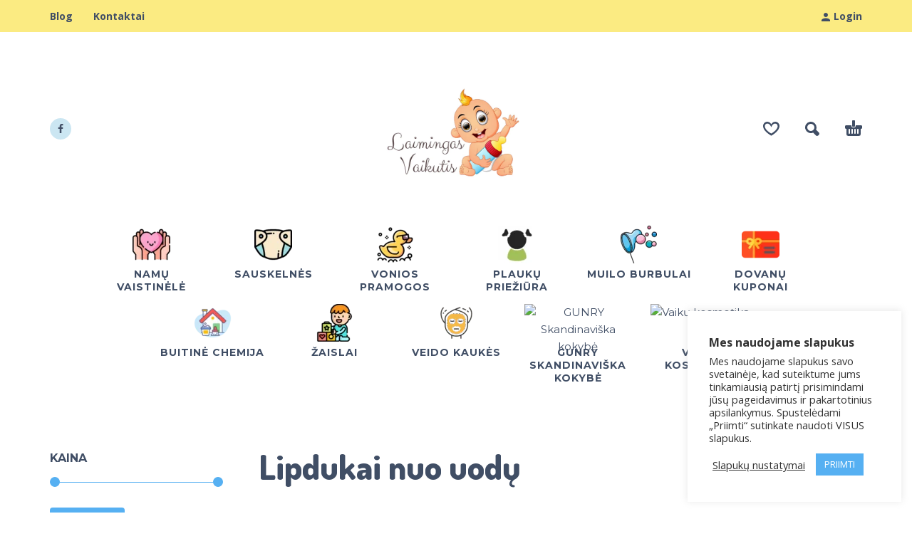

--- FILE ---
content_type: text/html; charset=UTF-8
request_url: https://laimingasvaikutis.lt/produkto-kategorija/namu-vaistinele/lipdukai-nuo-uodu/
body_size: 35089
content:
<!DOCTYPE html>
<html dir="ltr" lang="lt-LT" prefix="og: https://ogp.me/ns#">
<head>
	<meta charset="UTF-8">
	<meta name="viewport" content="width=device-width, initial-scale=1, maximum-scale=1, user-scalable=no"/>
	<meta name="format-detection" content="telephone=no"/>
	<link rel="profile" href="//gmpg.org/xfn/11">
	<title>Lipdukai nuo uodų - laimingasvaikutis.lt</title>
	<style>img:is([sizes="auto" i], [sizes^="auto," i]) { contain-intrinsic-size: 3000px 1500px }</style>
	
		<!-- All in One SEO 4.8.7 - aioseo.com -->
	<meta name="robots" content="max-image-preview:large" />
	<link rel="canonical" href="https://laimingasvaikutis.lt/produkto-kategorija/namu-vaistinele/lipdukai-nuo-uodu/" />
	<meta name="generator" content="All in One SEO (AIOSEO) 4.8.7" />
		<script type="application/ld+json" class="aioseo-schema">
			{"@context":"https:\/\/schema.org","@graph":[{"@type":"BreadcrumbList","@id":"https:\/\/laimingasvaikutis.lt\/produkto-kategorija\/namu-vaistinele\/lipdukai-nuo-uodu\/#breadcrumblist","itemListElement":[{"@type":"ListItem","@id":"https:\/\/laimingasvaikutis.lt#listItem","position":1,"name":"Home","item":"https:\/\/laimingasvaikutis.lt","nextItem":{"@type":"ListItem","@id":"https:\/\/laimingasvaikutis.lt\/parduotuve\/#listItem","name":"Parduotuv\u0117"}},{"@type":"ListItem","@id":"https:\/\/laimingasvaikutis.lt\/parduotuve\/#listItem","position":2,"name":"Parduotuv\u0117","item":"https:\/\/laimingasvaikutis.lt\/parduotuve\/","nextItem":{"@type":"ListItem","@id":"https:\/\/laimingasvaikutis.lt\/produkto-kategorija\/namu-vaistinele\/#listItem","name":"Nam\u0173 vaistin\u0117l\u0117"},"previousItem":{"@type":"ListItem","@id":"https:\/\/laimingasvaikutis.lt#listItem","name":"Home"}},{"@type":"ListItem","@id":"https:\/\/laimingasvaikutis.lt\/produkto-kategorija\/namu-vaistinele\/#listItem","position":3,"name":"Nam\u0173 vaistin\u0117l\u0117","item":"https:\/\/laimingasvaikutis.lt\/produkto-kategorija\/namu-vaistinele\/","nextItem":{"@type":"ListItem","@id":"https:\/\/laimingasvaikutis.lt\/produkto-kategorija\/namu-vaistinele\/lipdukai-nuo-uodu\/#listItem","name":"Lipdukai nuo uod\u0173"},"previousItem":{"@type":"ListItem","@id":"https:\/\/laimingasvaikutis.lt\/parduotuve\/#listItem","name":"Parduotuv\u0117"}},{"@type":"ListItem","@id":"https:\/\/laimingasvaikutis.lt\/produkto-kategorija\/namu-vaistinele\/lipdukai-nuo-uodu\/#listItem","position":4,"name":"Lipdukai nuo uod\u0173","previousItem":{"@type":"ListItem","@id":"https:\/\/laimingasvaikutis.lt\/produkto-kategorija\/namu-vaistinele\/#listItem","name":"Nam\u0173 vaistin\u0117l\u0117"}}]},{"@type":"CollectionPage","@id":"https:\/\/laimingasvaikutis.lt\/produkto-kategorija\/namu-vaistinele\/lipdukai-nuo-uodu\/#collectionpage","url":"https:\/\/laimingasvaikutis.lt\/produkto-kategorija\/namu-vaistinele\/lipdukai-nuo-uodu\/","name":"Lipdukai nuo uod\u0173 - laimingasvaikutis.lt","inLanguage":"lt-LT","isPartOf":{"@id":"https:\/\/laimingasvaikutis.lt\/#website"},"breadcrumb":{"@id":"https:\/\/laimingasvaikutis.lt\/produkto-kategorija\/namu-vaistinele\/lipdukai-nuo-uodu\/#breadcrumblist"}},{"@type":"Organization","@id":"https:\/\/laimingasvaikutis.lt\/#organization","name":"laimingasvaikutis.lt","description":"Prek\u0117s laimingam vaiku\u010diui","url":"https:\/\/laimingasvaikutis.lt\/","sameAs":["https:\/\/www.facebook.com\/Laimingas-Vaikutis-107502403953066\/"]},{"@type":"WebSite","@id":"https:\/\/laimingasvaikutis.lt\/#website","url":"https:\/\/laimingasvaikutis.lt\/","name":"laimingasvaikutis.lt","description":"Prek\u0117s laimingam vaiku\u010diui","inLanguage":"lt-LT","publisher":{"@id":"https:\/\/laimingasvaikutis.lt\/#organization"}}]}
		</script>
		<!-- All in One SEO -->


            <script data-no-defer="1" data-ezscrex="false" data-cfasync="false" data-pagespeed-no-defer data-cookieconsent="ignore">
                var ctPublicFunctions = {"_ajax_nonce":"d0e818fbbb","_rest_nonce":"ced6a58ad8","_ajax_url":"\/wp-admin\/admin-ajax.php","_rest_url":"https:\/\/laimingasvaikutis.lt\/wp-json\/","data__cookies_type":"none","data__ajax_type":"rest","data__bot_detector_enabled":1,"data__frontend_data_log_enabled":1,"cookiePrefix":"","wprocket_detected":false,"host_url":"laimingasvaikutis.lt","text__ee_click_to_select":"Click to select the whole data","text__ee_original_email":"The complete one is","text__ee_got_it":"Got it","text__ee_blocked":"Blocked","text__ee_cannot_connect":"Cannot connect","text__ee_cannot_decode":"Can not decode email. Unknown reason","text__ee_email_decoder":"CleanTalk email decoder","text__ee_wait_for_decoding":"The magic is on the way!","text__ee_decoding_process":"Please wait a few seconds while we decode the contact data."}
            </script>
        
            <script data-no-defer="1" data-ezscrex="false" data-cfasync="false" data-pagespeed-no-defer data-cookieconsent="ignore">
                var ctPublic = {"_ajax_nonce":"d0e818fbbb","settings__forms__check_internal":0,"settings__forms__check_external":0,"settings__forms__force_protection":0,"settings__forms__search_test":1,"settings__data__bot_detector_enabled":1,"settings__sfw__anti_crawler":0,"blog_home":"https:\/\/laimingasvaikutis.lt\/","pixel__setting":"3","pixel__enabled":true,"pixel__url":"https:\/\/moderate10-v4.cleantalk.org\/pixel\/a331a76d3b82dd49c7c21c6d78d14ee8.gif","data__email_check_before_post":1,"data__email_check_exist_post":1,"data__cookies_type":"none","data__key_is_ok":true,"data__visible_fields_required":true,"wl_brandname":"Anti-Spam by CleanTalk","wl_brandname_short":"CleanTalk","ct_checkjs_key":"0c9b281b5108d240a9849f38bb303bfa4d16d51834cf7ace23f0a4776777a8d4","emailEncoderPassKey":"8ced1afddb4555b0ffd202ba8ee7f2b9","bot_detector_forms_excluded":"W10=","advancedCacheExists":false,"varnishCacheExists":false,"wc_ajax_add_to_cart":true}
            </script>
        <script>window._wca = window._wca || [];</script>
<link rel='dns-prefetch' href='//fd.cleantalk.org' />
<link rel='dns-prefetch' href='//cdn.jsdelivr.net' />
<link rel='dns-prefetch' href='//stats.wp.com' />
<link rel="alternate" type="application/rss+xml" title="laimingasvaikutis.lt &raquo; Įrašų RSS srautas" href="https://laimingasvaikutis.lt/feed/" />
<link rel="alternate" type="application/rss+xml" title="laimingasvaikutis.lt &raquo; Komentarų RSS srautas" href="https://laimingasvaikutis.lt/comments/feed/" />
<link rel="alternate" type="application/rss+xml" title="laimingasvaikutis.lt &raquo; Lipdukai nuo uodų Kategorija srautas" href="https://laimingasvaikutis.lt/produkto-kategorija/namu-vaistinele/lipdukai-nuo-uodu/feed/" />
<script type="text/javascript">
/* <![CDATA[ */
window._wpemojiSettings = {"baseUrl":"https:\/\/s.w.org\/images\/core\/emoji\/16.0.1\/72x72\/","ext":".png","svgUrl":"https:\/\/s.w.org\/images\/core\/emoji\/16.0.1\/svg\/","svgExt":".svg","source":{"concatemoji":"https:\/\/laimingasvaikutis.lt\/wp-includes\/js\/wp-emoji-release.min.js?ver=6.8.3"}};
/*! This file is auto-generated */
!function(s,n){var o,i,e;function c(e){try{var t={supportTests:e,timestamp:(new Date).valueOf()};sessionStorage.setItem(o,JSON.stringify(t))}catch(e){}}function p(e,t,n){e.clearRect(0,0,e.canvas.width,e.canvas.height),e.fillText(t,0,0);var t=new Uint32Array(e.getImageData(0,0,e.canvas.width,e.canvas.height).data),a=(e.clearRect(0,0,e.canvas.width,e.canvas.height),e.fillText(n,0,0),new Uint32Array(e.getImageData(0,0,e.canvas.width,e.canvas.height).data));return t.every(function(e,t){return e===a[t]})}function u(e,t){e.clearRect(0,0,e.canvas.width,e.canvas.height),e.fillText(t,0,0);for(var n=e.getImageData(16,16,1,1),a=0;a<n.data.length;a++)if(0!==n.data[a])return!1;return!0}function f(e,t,n,a){switch(t){case"flag":return n(e,"\ud83c\udff3\ufe0f\u200d\u26a7\ufe0f","\ud83c\udff3\ufe0f\u200b\u26a7\ufe0f")?!1:!n(e,"\ud83c\udde8\ud83c\uddf6","\ud83c\udde8\u200b\ud83c\uddf6")&&!n(e,"\ud83c\udff4\udb40\udc67\udb40\udc62\udb40\udc65\udb40\udc6e\udb40\udc67\udb40\udc7f","\ud83c\udff4\u200b\udb40\udc67\u200b\udb40\udc62\u200b\udb40\udc65\u200b\udb40\udc6e\u200b\udb40\udc67\u200b\udb40\udc7f");case"emoji":return!a(e,"\ud83e\udedf")}return!1}function g(e,t,n,a){var r="undefined"!=typeof WorkerGlobalScope&&self instanceof WorkerGlobalScope?new OffscreenCanvas(300,150):s.createElement("canvas"),o=r.getContext("2d",{willReadFrequently:!0}),i=(o.textBaseline="top",o.font="600 32px Arial",{});return e.forEach(function(e){i[e]=t(o,e,n,a)}),i}function t(e){var t=s.createElement("script");t.src=e,t.defer=!0,s.head.appendChild(t)}"undefined"!=typeof Promise&&(o="wpEmojiSettingsSupports",i=["flag","emoji"],n.supports={everything:!0,everythingExceptFlag:!0},e=new Promise(function(e){s.addEventListener("DOMContentLoaded",e,{once:!0})}),new Promise(function(t){var n=function(){try{var e=JSON.parse(sessionStorage.getItem(o));if("object"==typeof e&&"number"==typeof e.timestamp&&(new Date).valueOf()<e.timestamp+604800&&"object"==typeof e.supportTests)return e.supportTests}catch(e){}return null}();if(!n){if("undefined"!=typeof Worker&&"undefined"!=typeof OffscreenCanvas&&"undefined"!=typeof URL&&URL.createObjectURL&&"undefined"!=typeof Blob)try{var e="postMessage("+g.toString()+"("+[JSON.stringify(i),f.toString(),p.toString(),u.toString()].join(",")+"));",a=new Blob([e],{type:"text/javascript"}),r=new Worker(URL.createObjectURL(a),{name:"wpTestEmojiSupports"});return void(r.onmessage=function(e){c(n=e.data),r.terminate(),t(n)})}catch(e){}c(n=g(i,f,p,u))}t(n)}).then(function(e){for(var t in e)n.supports[t]=e[t],n.supports.everything=n.supports.everything&&n.supports[t],"flag"!==t&&(n.supports.everythingExceptFlag=n.supports.everythingExceptFlag&&n.supports[t]);n.supports.everythingExceptFlag=n.supports.everythingExceptFlag&&!n.supports.flag,n.DOMReady=!1,n.readyCallback=function(){n.DOMReady=!0}}).then(function(){return e}).then(function(){var e;n.supports.everything||(n.readyCallback(),(e=n.source||{}).concatemoji?t(e.concatemoji):e.wpemoji&&e.twemoji&&(t(e.twemoji),t(e.wpemoji)))}))}((window,document),window._wpemojiSettings);
/* ]]> */
</script>

<link rel='stylesheet' id='berocket_mm_quantity_style-css' href='https://laimingasvaikutis.lt/wp-content/plugins/minmax-quantity-for-woocommerce/css/shop.css?ver=1.3.8.2' type='text/css' media='all' />
<link rel='stylesheet' id='woo-conditional-shipping-blocks-style-css' href='https://laimingasvaikutis.lt/wp-content/plugins/conditional-shipping-for-woocommerce/frontend/css/woo-conditional-shipping.css?ver=3.5.0.free' type='text/css' media='all' />
<style id='wp-emoji-styles-inline-css' type='text/css'>

	img.wp-smiley, img.emoji {
		display: inline !important;
		border: none !important;
		box-shadow: none !important;
		height: 1em !important;
		width: 1em !important;
		margin: 0 0.07em !important;
		vertical-align: -0.1em !important;
		background: none !important;
		padding: 0 !important;
	}
</style>
<style id='classic-theme-styles-inline-css' type='text/css'>
/*! This file is auto-generated */
.wp-block-button__link{color:#fff;background-color:#32373c;border-radius:9999px;box-shadow:none;text-decoration:none;padding:calc(.667em + 2px) calc(1.333em + 2px);font-size:1.125em}.wp-block-file__button{background:#32373c;color:#fff;text-decoration:none}
</style>
<link rel='stylesheet' id='cleantalk-public-css-css' href='https://laimingasvaikutis.lt/wp-content/plugins/cleantalk-spam-protect/css/cleantalk-public.min.css?ver=6.64_1758694566' type='text/css' media='all' />
<link rel='stylesheet' id='cleantalk-email-decoder-css-css' href='https://laimingasvaikutis.lt/wp-content/plugins/cleantalk-spam-protect/css/cleantalk-email-decoder.min.css?ver=6.64_1758694566' type='text/css' media='all' />
<link rel='stylesheet' id='cookie-law-info-css' href='https://laimingasvaikutis.lt/wp-content/plugins/cookie-law-info/legacy/public/css/cookie-law-info-public.css?ver=3.3.5' type='text/css' media='all' />
<link rel='stylesheet' id='cookie-law-info-gdpr-css' href='https://laimingasvaikutis.lt/wp-content/plugins/cookie-law-info/legacy/public/css/cookie-law-info-gdpr.css?ver=3.3.5' type='text/css' media='all' />
<link rel='stylesheet' id='secure-copy-content-protection-public-css' href='https://laimingasvaikutis.lt/wp-content/plugins/secure-copy-content-protection/public/css/secure-copy-content-protection-public.css?ver=4.8.0' type='text/css' media='all' />
<link rel='stylesheet' id='wcsob-css' href='https://laimingasvaikutis.lt/wp-content/plugins/sold-out-badge-for-woocommerce//style.css?ver=6.8.3' type='text/css' media='all' />
<style id='wcsob-inline-css' type='text/css'>
.wcsob_soldout { color: #FFFFFF;background: #5AC1EB;font-size: 14px;padding-top: 3px;padding-right: 8px;padding-bottom: 3px;padding-left: 8px;font-weight: bold;width: auto;height: auto;border-radius: 0px;z-index: 9999;text-align: center;position: absolute;top: 6px;right: auto;bottom: auto;left: 6px; }.single-product .wcsob_soldout { top: 6px;right: auto;bottom: auto;left: 6px; }
</style>
<link rel='stylesheet' id='woo-shipping-dpd-baltic-css' href='https://laimingasvaikutis.lt/wp-content/plugins/woo-shipping-dpd-baltic/public/css/dpd-public.css?ver=1.2.87' type='text/css' media='all' />
<link rel='stylesheet' id='select2css-css' href='//cdn.jsdelivr.net/npm/select2@4.1.0-rc.0/dist/css/select2.min.css?ver=1.0' type='text/css' media='all' />
<style id='woocommerce-inline-inline-css' type='text/css'>
.woocommerce form .form-row .required { visibility: visible; }
</style>
<link rel='stylesheet' id='woo_conditional_payments_css-css' href='https://laimingasvaikutis.lt/wp-content/plugins/conditional-payments-for-woocommerce/frontend/css/woo-conditional-payments.css?ver=3.3.3' type='text/css' media='all' />
<link rel='stylesheet' id='woo_conditional_shipping_css-css' href='https://laimingasvaikutis.lt/wp-content/plugins/conditional-shipping-for-woocommerce/includes/frontend/../../frontend/css/woo-conditional-shipping.css?ver=3.5.0.free' type='text/css' media='all' />
<link rel='stylesheet' id='montonio-style-css' href='https://laimingasvaikutis.lt/wp-content/plugins/montonio-for-woocommerce/assets/css/montonio-style.css?ver=9.1.1' type='text/css' media='all' />
<link rel='stylesheet' id='ideapark-core-css-css' href='https://laimingasvaikutis.lt/wp-content/uploads/kidz/min.css?ver=1758779293' type='text/css' media='all' />
<link rel='stylesheet' id='wp-block-paragraph-css' href='https://laimingasvaikutis.lt/wp-includes/blocks/paragraph/style.min.css?ver=6.8.3' type='text/css' media='all' />
<script type="text/template" id="tmpl-variation-template">
	<div class="woocommerce-variation-description">{{{ data.variation.variation_description }}}</div>
	<div class="woocommerce-variation-price">{{{ data.variation.price_html }}}</div>
	<div class="woocommerce-variation-availability">{{{ data.variation.availability_html }}}</div>
</script>
<script type="text/template" id="tmpl-unavailable-variation-template">
	<p role="alert">Deja, šis produktas neprieinamas. Pasirinkite kitokią kombinaciją.</p>
</script>
<script type="text/javascript" src="https://laimingasvaikutis.lt/wp-includes/js/jquery/jquery.min.js?ver=3.7.1" id="jquery-core-js"></script>
<script type="text/javascript" src="https://laimingasvaikutis.lt/wp-includes/js/jquery/jquery-migrate.min.js?ver=3.4.1" id="jquery-migrate-js"></script>
<script type="text/javascript" src="https://laimingasvaikutis.lt/wp-content/plugins/cleantalk-spam-protect/js/apbct-public-bundle.min.js?ver=6.64_1758694566" id="apbct-public-bundle.min-js-js"></script>
<script type="text/javascript" src="https://fd.cleantalk.org/ct-bot-detector-wrapper.js?ver=6.64" id="ct_bot_detector-js" defer="defer" data-wp-strategy="defer"></script>
<script type="text/javascript" id="cookie-law-info-js-extra">
/* <![CDATA[ */
var Cli_Data = {"nn_cookie_ids":[],"cookielist":[],"non_necessary_cookies":[],"ccpaEnabled":"","ccpaRegionBased":"","ccpaBarEnabled":"","strictlyEnabled":["necessary","obligatoire"],"ccpaType":"gdpr","js_blocking":"1","custom_integration":"","triggerDomRefresh":"","secure_cookies":""};
var cli_cookiebar_settings = {"animate_speed_hide":"500","animate_speed_show":"500","background":"#FFF","border":"#b1a6a6c2","border_on":"","button_1_button_colour":"#56b0f2","button_1_button_hover":"#458dc2","button_1_link_colour":"#fff","button_1_as_button":"1","button_1_new_win":"","button_2_button_colour":"#333","button_2_button_hover":"#292929","button_2_link_colour":"#444","button_2_as_button":"","button_2_hidebar":"","button_3_button_colour":"#3566bb","button_3_button_hover":"#2a5296","button_3_link_colour":"#fff","button_3_as_button":"1","button_3_new_win":"","button_4_button_colour":"#000","button_4_button_hover":"#000000","button_4_link_colour":"#333333","button_4_as_button":"","button_7_button_colour":"#56b0f2","button_7_button_hover":"#458dc2","button_7_link_colour":"#fff","button_7_as_button":"1","button_7_new_win":"","font_family":"inherit","header_fix":"","notify_animate_hide":"1","notify_animate_show":"","notify_div_id":"#cookie-law-info-bar","notify_position_horizontal":"right","notify_position_vertical":"bottom","scroll_close":"","scroll_close_reload":"","accept_close_reload":"","reject_close_reload":"","showagain_tab":"","showagain_background":"#fff","showagain_border":"#000","showagain_div_id":"#cookie-law-info-again","showagain_x_position":"100px","text":"#333333","show_once_yn":"","show_once":"10000","logging_on":"","as_popup":"","popup_overlay":"1","bar_heading_text":"Mes naudojame slapukus","cookie_bar_as":"widget","popup_showagain_position":"bottom-right","widget_position":"right"};
var log_object = {"ajax_url":"https:\/\/laimingasvaikutis.lt\/wp-admin\/admin-ajax.php"};
/* ]]> */
</script>
<script type="text/javascript" src="https://laimingasvaikutis.lt/wp-content/plugins/cookie-law-info/legacy/public/js/cookie-law-info-public.js?ver=3.3.5" id="cookie-law-info-js"></script>
<script type="text/javascript" src="https://laimingasvaikutis.lt/wp-content/plugins/minmax-quantity-for-woocommerce/js/frontend.js?ver=6.8.3" id="berocket-front-cart-js-js"></script>
<script type="text/javascript" id="woo-shipping-dpd-baltic-js-extra">
/* <![CDATA[ */
var dpd = {"fe_ajax_nonce":"290754eff5","ajax_url":"\/wp-admin\/admin-ajax.php"};
/* ]]> */
</script>
<script type="text/javascript" src="https://laimingasvaikutis.lt/wp-content/plugins/woo-shipping-dpd-baltic/public/js/dpd-public.js?ver=1.2.87" id="woo-shipping-dpd-baltic-js"></script>
<script type="text/javascript" id="woo-conditional-payments-js-js-extra">
/* <![CDATA[ */
var conditional_payments_settings = {"name_address_fields":[],"disable_payment_method_trigger":""};
/* ]]> */
</script>
<script type="text/javascript" src="https://laimingasvaikutis.lt/wp-content/plugins/conditional-payments-for-woocommerce/frontend/js/woo-conditional-payments.js?ver=3.3.3" id="woo-conditional-payments-js-js"></script>
<script type="text/javascript" id="woo-conditional-shipping-js-js-extra">
/* <![CDATA[ */
var conditional_shipping_settings = {"trigger_fields":[]};
/* ]]> */
</script>
<script type="text/javascript" src="https://laimingasvaikutis.lt/wp-content/plugins/conditional-shipping-for-woocommerce/includes/frontend/../../frontend/js/woo-conditional-shipping.js?ver=3.5.0.free" id="woo-conditional-shipping-js-js"></script>
<script type="text/javascript" src="https://stats.wp.com/s-202546.js" id="woocommerce-analytics-js" defer="defer" data-wp-strategy="defer"></script>
<link rel="https://api.w.org/" href="https://laimingasvaikutis.lt/wp-json/" /><link rel="alternate" title="JSON" type="application/json" href="https://laimingasvaikutis.lt/wp-json/wp/v2/product_cat/508" /><link rel="EditURI" type="application/rsd+xml" title="RSD" href="https://laimingasvaikutis.lt/xmlrpc.php?rsd" />
<meta name="generator" content="WordPress 6.8.3" />
<meta name="generator" content="WooCommerce 10.2.1" />
<meta name="generator" content="Kidz 5.24" />
<!-- Facebook Pixel Code -->
<script>
!function(f,b,e,v,n,t,s)
{if(f.fbq)return;n=f.fbq=function(){n.callMethod?
n.callMethod.apply(n,arguments):n.queue.push(arguments)};
if(!f._fbq)f._fbq=n;n.push=n;n.loaded=!0;n.version='2.0';
n.queue=[];t=b.createElement(e);t.async=!0;
t.src=v;s=b.getElementsByTagName(e)[0];
s.parentNode.insertBefore(t,s)}(window, document,'script',
'https://connect.facebook.net/en_US/fbevents.js');
fbq('init', '1163244070847842');
fbq('track', 'PageView');
</script>
<noscript><img height="1" width="1" style="display:none"
src="https://www.facebook.com/tr?id=1163244070847842&ev=PageView&noscript=1"
/></noscript>
<!-- End Facebook Pixel Code -->

<meta name="facebook-domain-verification" content="riku07lk8joosao00ti68y049b7bni" /><style></style>	<script>

					        // jQuery(document).on( 'change', '.wc_payment_methods input[name="payment_method"]', function() {
				// 	jQuery('body').trigger('update_checkout');
				// });
					</script>
				<style>img#wpstats{display:none}</style>
				<script>
			var ideapark_svg_content = "";
			var ajax = new XMLHttpRequest();
			ajax.open("GET", "https://laimingasvaikutis.lt/wp-content/themes/kidz/img/sprite.svg?v=1758779250", true);
			ajax.send();
			ajax.onload = function (e) {
				ideapark_svg_content = ajax.responseText;
				ideapark_download_svg_onload();
			};
			
			function ideapark_download_svg_onload() {
				if (typeof document.body != "undefined" && document.body != null && typeof document.body.childNodes != "undefined" && typeof document.body.childNodes[0] != "undefined") {
					var div = document.createElement("div");
					div.className = "svg-sprite-container";
					div.innerHTML = ideapark_svg_content;
					document.body.insertBefore(div, document.body.childNodes[0]);
				} else {
					setTimeout(ideapark_download_svg_onload, 100);
				}
			}

		</script>
			<link rel="stylesheet" href="//fonts.googleapis.com/css?family=Open+Sans%3Aregular%2C500%2C700%2C800%7CDosis%3Aregular%2C500%2C700%2C800%7CMontserrat%3Aregular%2C500%2C700%2C800%26subset%3Dlatin%2Clatin-ext">
			<noscript><style>.woocommerce-product-gallery{ opacity: 1 !important; }</style></noscript>
	<style type="text/css">.recentcomments a{display:inline !important;padding:0 !important;margin:0 !important;}</style>			<script  type="text/javascript">
				!function(f,b,e,v,n,t,s){if(f.fbq)return;n=f.fbq=function(){n.callMethod?
					n.callMethod.apply(n,arguments):n.queue.push(arguments)};if(!f._fbq)f._fbq=n;
					n.push=n;n.loaded=!0;n.version='2.0';n.queue=[];t=b.createElement(e);t.async=!0;
					t.src=v;s=b.getElementsByTagName(e)[0];s.parentNode.insertBefore(t,s)}(window,
					document,'script','https://connect.facebook.net/en_US/fbevents.js');
			</script>
			<!-- WooCommerce Facebook Integration Begin -->
			<script  type="text/javascript">

				fbq('init', '1163244070847842', {}, {
    "agent": "woocommerce_1-10.2.1-3.5.7"
});

				document.addEventListener( 'DOMContentLoaded', function() {
					// Insert placeholder for events injected when a product is added to the cart through AJAX.
					document.body.insertAdjacentHTML( 'beforeend', '<div class=\"wc-facebook-pixel-event-placeholder\"></div>' );
				}, false );

			</script>
			<!-- WooCommerce Facebook Integration End -->
			<meta name="generator" content="Powered by Slider Revolution 6.7.26 - responsive, Mobile-Friendly Slider Plugin for WordPress with comfortable drag and drop interface." />
<link rel="icon" href="https://laimingasvaikutis.lt/wp-content/uploads/2021/04/cropped-96419103_265250684844903_6310621119032328192_n-32x32.jpg" sizes="32x32" />
<link rel="icon" href="https://laimingasvaikutis.lt/wp-content/uploads/2021/04/cropped-96419103_265250684844903_6310621119032328192_n-192x192.jpg" sizes="192x192" />
<link rel="apple-touch-icon" href="https://laimingasvaikutis.lt/wp-content/uploads/2021/04/cropped-96419103_265250684844903_6310621119032328192_n-180x180.jpg" />
<meta name="msapplication-TileImage" content="https://laimingasvaikutis.lt/wp-content/uploads/2021/04/cropped-96419103_265250684844903_6310621119032328192_n-270x270.jpg" />
<script data-jetpack-boost="ignore">function setREVStartSize(e){
			//window.requestAnimationFrame(function() {
				window.RSIW = window.RSIW===undefined ? window.innerWidth : window.RSIW;
				window.RSIH = window.RSIH===undefined ? window.innerHeight : window.RSIH;
				try {
					var pw = document.getElementById(e.c).parentNode.offsetWidth,
						newh;
					pw = pw===0 || isNaN(pw) || (e.l=="fullwidth" || e.layout=="fullwidth") ? window.RSIW : pw;
					e.tabw = e.tabw===undefined ? 0 : parseInt(e.tabw);
					e.thumbw = e.thumbw===undefined ? 0 : parseInt(e.thumbw);
					e.tabh = e.tabh===undefined ? 0 : parseInt(e.tabh);
					e.thumbh = e.thumbh===undefined ? 0 : parseInt(e.thumbh);
					e.tabhide = e.tabhide===undefined ? 0 : parseInt(e.tabhide);
					e.thumbhide = e.thumbhide===undefined ? 0 : parseInt(e.thumbhide);
					e.mh = e.mh===undefined || e.mh=="" || e.mh==="auto" ? 0 : parseInt(e.mh,0);
					if(e.layout==="fullscreen" || e.l==="fullscreen")
						newh = Math.max(e.mh,window.RSIH);
					else{
						e.gw = Array.isArray(e.gw) ? e.gw : [e.gw];
						for (var i in e.rl) if (e.gw[i]===undefined || e.gw[i]===0) e.gw[i] = e.gw[i-1];
						e.gh = e.el===undefined || e.el==="" || (Array.isArray(e.el) && e.el.length==0)? e.gh : e.el;
						e.gh = Array.isArray(e.gh) ? e.gh : [e.gh];
						for (var i in e.rl) if (e.gh[i]===undefined || e.gh[i]===0) e.gh[i] = e.gh[i-1];
											
						var nl = new Array(e.rl.length),
							ix = 0,
							sl;
						e.tabw = e.tabhide>=pw ? 0 : e.tabw;
						e.thumbw = e.thumbhide>=pw ? 0 : e.thumbw;
						e.tabh = e.tabhide>=pw ? 0 : e.tabh;
						e.thumbh = e.thumbhide>=pw ? 0 : e.thumbh;
						for (var i in e.rl) nl[i] = e.rl[i]<window.RSIW ? 0 : e.rl[i];
						sl = nl[0];
						for (var i in nl) if (sl>nl[i] && nl[i]>0) { sl = nl[i]; ix=i;}
						var m = pw>(e.gw[ix]+e.tabw+e.thumbw) ? 1 : (pw-(e.tabw+e.thumbw)) / (e.gw[ix]);
						newh =  (e.gh[ix] * m) + (e.tabh + e.thumbh);
					}
					var el = document.getElementById(e.c);
					if (el!==null && el) el.style.height = newh+"px";
					el = document.getElementById(e.c+"_wrapper");
					if (el!==null && el) {
						el.style.height = newh+"px";
						el.style.display = "block";
					}
				} catch(e){
					console.log("Failure at Presize of Slider:" + e)
				}
			//});
		  };</script>
		<style type="text/css" id="wp-custom-css">
			.footer-logo {
  width: 250px; !important
  height: 236px; !important
}		</style>
		</head>
<body class="archive tax-product_cat term-lipdukai-nuo-uodu term-508 wp-theme-kidz theme-kidz woocommerce woocommerce-page woocommerce-no-js noptin sidebar-left header-type-2 sticky-type-1 layout-fullscreen fullwidth-slider mega-menu woocommerce-on h-ltr preload">
<div id="ajax-search" class="search-type-1 hidden">
	<div class="container ajax-search-container">
		<div class="ajax-search-tip">Ko jūs ieškote?</div>
		
	<form role="search" method="get" action="https://laimingasvaikutis.lt/">
		<input id="ajax-search-input" autocomplete="off" type="text" name="s" placeholder="ieškoti produktų..." value="" /><input type="hidden" name="post_type" value="product"><a id="search-close" href="#">
			<svg>
				<use xlink:href="#svg-close" />
			</svg>
		</a>
		<button type="submit" class="search" aria-label="Search">
			<svg>
				<use xlink:href="#svg-search" />
			</svg>
		</button>
	<input
                    class="apbct_special_field apbct_email_id__search_form"
                    name="apbct__email_id__search_form"
                    aria-label="apbct__label_id__search_form"
                    type="text" size="30" maxlength="200" autocomplete="off"
                    value=""
                /><input
                   id="apbct_submit_id__search_form" 
                   class="apbct_special_field apbct__email_id__search_form"
                   name="apbct__label_id__search_form"
                   aria-label="apbct_submit_name__search_form"
                   type="submit"
                   size="30"
                   maxlength="200"
                   value="41834"
               /></form>	</div>
</div>
	<div id="ajax-search-result" class="search-type-1 loading">
		<div class="container ajax-search-result-container js-ajax-search-result"></div>
	</div>
<div class="search-shadow search-type-1 hidden">
	<span class="ip-shop-loop-loading"><i></i><i></i><i></i></span>
</div>
<div id="wrap"
     class="search-type-1 ">
	<header id="header">
					<div id="home-top-menu"
			 class="top-menu with-bg" style="background-color:#fbeb82">
			<div class="container"><nav class="menu-top-menu-container"><ul id="menu-top-menu" class="menu"><li id="menu-item-1374" class="menu-item menu-item-type-post_type menu-item-object-page menu-item-1374"><a href="https://laimingasvaikutis.lt/blog/">Blog</a><a href="#" class="js-more"><i class="more"></i></a></li>
<li id="menu-item-1373" class="menu-item menu-item-type-post_type menu-item-object-page menu-item-1373"><a href="https://laimingasvaikutis.lt/kontaktai/">Kontaktai</a><a href="#" class="js-more"><i class="more"></i></a></li>
</ul></nav>				<div class="auth"><a href="https://laimingasvaikutis.lt/mano-paskyra/" rel="nofollow"><svg><use xlink:href="#svg-user" /></svg><span>Login</span></a></div></div>		</div>
			<div class="main-menu">
			<div class="container">
				<a class="mobile-menu" onclick="return false;" aria-label="Menu" role="button">
					<svg>
						<use xlink:href="#svg-bars"/>
					</svg>
				</a>
				<div class="container-2">
					<div class="header-buttons">
							<a rel="nofollow" aria-label="Wishlist" class="wishlist-info wishlist" href="https://laimingasvaikutis.lt/noru-sarasas/">
		<svg class="svg on">
			<use xlink:href="#svg-wishlist-on" />
		</svg>
		<svg class="svg off">
			<use xlink:href="#svg-wishlist-off" />
		</svg>
		<span class="ip-wishlist-count"></span>	</a>
													<a class="search" onclick="return false;" aria-label="Search" role="button">
								<svg>
									<use xlink:href="#svg-search"/>
								</svg>
							</a>
																									<div
								class="cart-info">
								<a  href="https://laimingasvaikutis.lt/krepselis/">
									<svg>
										<use xlink:href="#svg-cart"/>
									</svg><span class="ip-cart-count"></span>								</a>
																	<div class="widget_shopping_cart_content"></div>
															</div>
											</div>
											<div class="soc">
				<a href="https://www.facebook.com/Laimingas-Vaikutis-107502403953066"
			   aria-label="facebook" target="_blank"
			   style="background-color: #cbe6f2">
				<svg class="soc-img soc-facebook"
				     style="fill: #414e65">
					<use
						xlink:href="#svg-facebook"/>
				</svg>
			</a>
																				</div>										<span class="logo-wrap">
		<a href="https://laimingasvaikutis.lt/">					<img  width="500" height="500"  src="https://laimingasvaikutis.lt/wp-content/uploads/2021/05/Laimingas-vaikutis-1.png" alt="laimingasvaikutis.lt" class="logo" />
				</a></span>
				</div>

				<div class="menu-shadow hidden"></div>

												<div
					class="product-categories product-categories--3 ">
					<ul id="menu-mega-menu" class="menu main-menu-container main-menu-icons main-menu-fixed"><li id="menu-item-1582" class="menu-item-type-taxonomy menu-item-object-product_cat current-product_cat-ancestor current-menu-ancestor current-menu-parent current-product_cat-parent menu-item-has-children menu-item-1582 items-11 with-icon"><a href="https://laimingasvaikutis.lt/produkto-kategorija/namu-vaistinele/"><img src="https://laimingasvaikutis.lt/wp-content/uploads/2021/04/care-53x53.png" alt="Namų vaistinėlė" srcset="https://laimingasvaikutis.lt/wp-content/uploads/2021/04/care-53x53.png 53w, https://laimingasvaikutis.lt/wp-content/uploads/2021/04/care-360x360.png 360w, https://laimingasvaikutis.lt/wp-content/uploads/2021/04/care-70x70.png 70w, https://laimingasvaikutis.lt/wp-content/uploads/2021/04/care-142x142.png 142w, https://laimingasvaikutis.lt/wp-content/uploads/2021/04/care-250x250.png 250w, https://laimingasvaikutis.lt/wp-content/uploads/2021/04/care-420x420.png 420w, https://laimingasvaikutis.lt/wp-content/uploads/2021/04/care-140x140.png 140w, https://laimingasvaikutis.lt/wp-content/uploads/2021/04/care-210x210.png 210w, https://laimingasvaikutis.lt/wp-content/uploads/2021/04/care.png 512w" sizes="(max-width: 53px) 100vw, 53px"/><span>Namų vaistinėlė</span></a><a class="js-more" href="#"><i class="more"></i></a>
<ul class="sub-menu">
	<li id="menu-item-13246" class="menu-item-type-taxonomy menu-item-object-product_cat current-menu-item menu-item-13246 without-icon"><a href="https://laimingasvaikutis.lt/produkto-kategorija/namu-vaistinele/lipdukai-nuo-uodu/">Lipdukai nuo uodų</a><a class="js-more" href="#"><i class="more"></i></a></li>
	<li id="menu-item-1457" class="menu-item-type-taxonomy menu-item-object-product_cat menu-item-1457 without-icon"><a href="https://laimingasvaikutis.lt/produkto-kategorija/namu-vaistinele/dezinfekciniai-skysciai-vital-baby/">Dezinfekciniai skysčiai Vital Baby</a><a class="js-more" href="#"><i class="more"></i></a></li>
	<li id="menu-item-1456" class="menu-item-type-taxonomy menu-item-object-product_cat menu-item-1456 without-icon"><a href="https://laimingasvaikutis.lt/produkto-kategorija/namu-vaistinele/gripe-water/">Gripe water</a><a class="js-more" href="#"><i class="more"></i></a></li>
	<li id="menu-item-1461" class="menu-item-type-taxonomy menu-item-object-product_cat menu-item-1461 without-icon"><a href="https://laimingasvaikutis.lt/produkto-kategorija/namu-vaistinele/olbas-produkcija/">Olbas produkcija</a><a class="js-more" href="#"><i class="more"></i></a></li>
	<li id="menu-item-1455" class="menu-item-type-taxonomy menu-item-object-product_cat menu-item-1455 without-icon"><a href="https://laimingasvaikutis.lt/produkto-kategorija/namu-vaistinele/teetha-granules/">Teetha produkcija</a><a class="js-more" href="#"><i class="more"></i></a></li>
	<li id="menu-item-9799" class="menu-item-type-taxonomy menu-item-object-product_cat menu-item-9799 without-icon"><a href="https://laimingasvaikutis.lt/produkto-kategorija/namu-vaistinele/ashton-parsons/">Ashton &amp; Parsons</a><a class="js-more" href="#"><i class="more"></i></a></li>
	<li id="menu-item-9813" class="menu-item-type-taxonomy menu-item-object-product_cat menu-item-9813 without-icon"><a href="https://laimingasvaikutis.lt/produkto-kategorija/namu-vaistinele/kramtukai/">Kramtukai</a><a class="js-more" href="#"><i class="more"></i></a></li>
</ul>
</li>
<li id="menu-item-1451" class="menu-item-type-taxonomy menu-item-object-product_cat menu-item-has-children menu-item-1451 items-11 with-icon"><a href="https://laimingasvaikutis.lt/produkto-kategorija/sauskelnes/"><img src="https://laimingasvaikutis.lt/wp-content/uploads/2021/04/diaper-53x53.png" alt="Sauskelnės" srcset="https://laimingasvaikutis.lt/wp-content/uploads/2021/04/diaper-53x53.png 53w, https://laimingasvaikutis.lt/wp-content/uploads/2021/04/diaper-360x360.png 360w, https://laimingasvaikutis.lt/wp-content/uploads/2021/04/diaper-70x70.png 70w, https://laimingasvaikutis.lt/wp-content/uploads/2021/04/diaper-142x142.png 142w, https://laimingasvaikutis.lt/wp-content/uploads/2021/04/diaper-250x250.png 250w, https://laimingasvaikutis.lt/wp-content/uploads/2021/04/diaper-420x420.png 420w, https://laimingasvaikutis.lt/wp-content/uploads/2021/04/diaper-140x140.png 140w, https://laimingasvaikutis.lt/wp-content/uploads/2021/04/diaper-210x210.png 210w, https://laimingasvaikutis.lt/wp-content/uploads/2021/04/diaper.png 512w" sizes="(max-width: 53px) 100vw, 53px"/><span>Sauskelnės</span></a><a class="js-more" href="#"><i class="more"></i></a>
<ul class="sub-menu">
	<li id="menu-item-1452" class="menu-item-type-taxonomy menu-item-object-product_cat menu-item-1452 without-icon"><a href="https://laimingasvaikutis.lt/produkto-kategorija/sauskelnes/pampers/">Pampers</a><a class="js-more" href="#"><i class="more"></i></a></li>
	<li id="menu-item-28518" class="menu-item-type-taxonomy menu-item-object-product_cat menu-item-28518 without-icon"><a href="https://laimingasvaikutis.lt/produkto-kategorija/sauskelnes/little-ones/">Little Ones</a><a class="js-more" href="#"><i class="more"></i></a></li>
	<li id="menu-item-29516" class="menu-item-type-taxonomy menu-item-object-product_cat menu-item-29516 without-icon"><a href="https://laimingasvaikutis.lt/produkto-kategorija/sauskelnes/little-angels/">Little Angels</a><a class="js-more" href="#"><i class="more"></i></a></li>
	<li id="menu-item-3343" class="menu-item-type-taxonomy menu-item-object-product_cat menu-item-3343 without-icon"><a href="https://laimingasvaikutis.lt/produkto-kategorija/sauskelnes/dregnos-serveteles/">Drėgnos servetėlės</a><a class="js-more" href="#"><i class="more"></i></a></li>
	<li id="menu-item-7260" class="menu-item-type-taxonomy menu-item-object-product_cat menu-item-7260 without-icon"><a href="https://laimingasvaikutis.lt/produkto-kategorija/sauskelnes/kvepiantys-maiseliai/">Kvepiantys maišeliai</a><a class="js-more" href="#"><i class="more"></i></a></li>
</ul>
</li>
<li id="menu-item-1269" class="menu-item-type-taxonomy menu-item-object-product_cat menu-item-has-children menu-item-1269 items-11 with-icon"><a href="https://laimingasvaikutis.lt/produkto-kategorija/vonios-pramogos/"><img src="https://laimingasvaikutis.lt/wp-content/uploads/2021/04/duck-53x53.png" alt="Vonios pramogos" srcset="https://laimingasvaikutis.lt/wp-content/uploads/2021/04/duck-53x53.png 53w, https://laimingasvaikutis.lt/wp-content/uploads/2021/04/duck-360x360.png 360w, https://laimingasvaikutis.lt/wp-content/uploads/2021/04/duck-70x70.png 70w, https://laimingasvaikutis.lt/wp-content/uploads/2021/04/duck-142x142.png 142w, https://laimingasvaikutis.lt/wp-content/uploads/2021/04/duck-250x250.png 250w, https://laimingasvaikutis.lt/wp-content/uploads/2021/04/duck-420x420.png 420w, https://laimingasvaikutis.lt/wp-content/uploads/2021/04/duck-140x140.png 140w, https://laimingasvaikutis.lt/wp-content/uploads/2021/04/duck-210x210.png 210w, https://laimingasvaikutis.lt/wp-content/uploads/2021/04/duck.png 512w" sizes="(max-width: 53px) 100vw, 53px"/><span>Vonios pramogos</span></a><a class="js-more" href="#"><i class="more"></i></a>
<ul class="sub-menu">
	<li id="menu-item-3344" class="menu-item-type-taxonomy menu-item-object-product_cat menu-item-3344 without-icon"><a href="https://laimingasvaikutis.lt/produkto-kategorija/vonios-pramogos/ranku-muilai/">Rankų muilai</a><a class="js-more" href="#"><i class="more"></i></a></li>
	<li id="menu-item-1280" class="menu-item-type-taxonomy menu-item-object-product_cat menu-item-1280 without-icon"><a href="https://laimingasvaikutis.lt/produkto-kategorija/vonios-pramogos/kids-stuff-crazy-soap/">Kids Stuff Crazy Soap</a><a class="js-more" href="#"><i class="more"></i></a></li>
	<li id="menu-item-10174" class="menu-item-type-taxonomy menu-item-object-product_cat menu-item-10174 without-icon"><a href="https://laimingasvaikutis.lt/produkto-kategorija/vonios-pramogos/zimpli-kids/">Zimpli Kids</a><a class="js-more" href="#"><i class="more"></i></a></li>
</ul>
</li>
<li id="menu-item-5170" class="menu-item-type-taxonomy menu-item-object-product_cat menu-item-5170 items-11 with-icon"><a href="https://laimingasvaikutis.lt/produkto-kategorija/plauku-prieziura/"><img src="https://laimingasvaikutis.lt/wp-content/uploads/2022/04/girl-53x53.png" alt="Plaukų priežiūra" srcset="https://laimingasvaikutis.lt/wp-content/uploads/2022/04/girl-53x53.png 53w, https://laimingasvaikutis.lt/wp-content/uploads/2022/04/girl-360x360.png 360w, https://laimingasvaikutis.lt/wp-content/uploads/2022/04/girl-70x70.png 70w, https://laimingasvaikutis.lt/wp-content/uploads/2022/04/girl-142x142.png 142w, https://laimingasvaikutis.lt/wp-content/uploads/2022/04/girl-250x250.png 250w, https://laimingasvaikutis.lt/wp-content/uploads/2022/04/girl-420x420.png 420w, https://laimingasvaikutis.lt/wp-content/uploads/2022/04/girl-140x140.png 140w, https://laimingasvaikutis.lt/wp-content/uploads/2022/04/girl-210x210.png 210w, https://laimingasvaikutis.lt/wp-content/uploads/2022/04/girl.png 512w" sizes="(max-width: 53px) 100vw, 53px"/><span>Plaukų priežiūra</span></a><a class="js-more" href="#"><i class="more"></i></a></li>
<li id="menu-item-5453" class="menu-item-type-taxonomy menu-item-object-product_cat menu-item-5453 items-11 with-icon"><a href="https://laimingasvaikutis.lt/produkto-kategorija/muilo-burbulai/"><img src="https://laimingasvaikutis.lt/wp-content/uploads/2022/05/image_processing20210530-7831-1g0czi9-51x53.png" alt="Muilo burbulai" srcset="https://laimingasvaikutis.lt/wp-content/uploads/2022/05/image_processing20210530-7831-1g0czi9-51x53.png 51w, https://laimingasvaikutis.lt/wp-content/uploads/2022/05/image_processing20210530-7831-1g0czi9-360x372.png 360w, https://laimingasvaikutis.lt/wp-content/uploads/2022/05/image_processing20210530-7831-1g0czi9-570x590.png 570w, https://laimingasvaikutis.lt/wp-content/uploads/2022/05/image_processing20210530-7831-1g0czi9-142x147.png 142w, https://laimingasvaikutis.lt/wp-content/uploads/2022/05/image_processing20210530-7831-1g0czi9-242x250.png 242w, https://laimingasvaikutis.lt/wp-content/uploads/2022/05/image_processing20210530-7831-1g0czi9-1141x1180.png 1141w, https://laimingasvaikutis.lt/wp-content/uploads/2022/05/image_processing20210530-7831-1g0czi9.png 1856w" sizes="(max-width: 51px) 100vw, 51px"/><span>Muilo burbulai</span></a><a class="js-more" href="#"><i class="more"></i></a></li>
<li id="menu-item-7170" class="menu-item-type-taxonomy menu-item-object-product_cat menu-item-7170 items-11 with-icon"><a href="https://laimingasvaikutis.lt/produkto-kategorija/dovanu-kuponai/"><img src="https://laimingasvaikutis.lt/wp-content/uploads/2022/09/612886-53x53.png" alt="Dovanų kuponai" srcset="https://laimingasvaikutis.lt/wp-content/uploads/2022/09/612886-53x53.png 53w, https://laimingasvaikutis.lt/wp-content/uploads/2022/09/612886-360x360.png 360w, https://laimingasvaikutis.lt/wp-content/uploads/2022/09/612886-70x70.png 70w, https://laimingasvaikutis.lt/wp-content/uploads/2022/09/612886-142x142.png 142w, https://laimingasvaikutis.lt/wp-content/uploads/2022/09/612886-250x250.png 250w, https://laimingasvaikutis.lt/wp-content/uploads/2022/09/612886-420x420.png 420w, https://laimingasvaikutis.lt/wp-content/uploads/2022/09/612886-140x140.png 140w, https://laimingasvaikutis.lt/wp-content/uploads/2022/09/612886-210x210.png 210w, https://laimingasvaikutis.lt/wp-content/uploads/2022/09/612886.png 512w" sizes="(max-width: 53px) 100vw, 53px"/><span>Dovanų kuponai</span></a><a class="js-more" href="#"><i class="more"></i></a></li>
<li id="menu-item-10497" class="menu-item-type-taxonomy menu-item-object-product_cat menu-item-has-children menu-item-10497 items-11 with-icon"><a href="https://laimingasvaikutis.lt/produkto-kategorija/namu-prieziura/"><img src="https://laimingasvaikutis.lt/wp-content/uploads/2023/03/8634252-53x53.png" alt="Buitinė chemija" srcset="https://laimingasvaikutis.lt/wp-content/uploads/2023/03/8634252-53x53.png 53w, https://laimingasvaikutis.lt/wp-content/uploads/2023/03/8634252-360x360.png 360w, https://laimingasvaikutis.lt/wp-content/uploads/2023/03/8634252-70x70.png 70w, https://laimingasvaikutis.lt/wp-content/uploads/2023/03/8634252-12x12.png 12w, https://laimingasvaikutis.lt/wp-content/uploads/2023/03/8634252-142x142.png 142w, https://laimingasvaikutis.lt/wp-content/uploads/2023/03/8634252-250x250.png 250w, https://laimingasvaikutis.lt/wp-content/uploads/2023/03/8634252-420x420.png 420w, https://laimingasvaikutis.lt/wp-content/uploads/2023/03/8634252-140x140.png 140w, https://laimingasvaikutis.lt/wp-content/uploads/2023/03/8634252-210x210.png 210w, https://laimingasvaikutis.lt/wp-content/uploads/2023/03/8634252.png 512w" sizes="(max-width: 53px) 100vw, 53px"/><span>Buitinė chemija</span></a><a class="js-more" href="#"><i class="more"></i></a>
<ul class="sub-menu">
	<li id="menu-item-30257" class="menu-item-type-taxonomy menu-item-object-product_cat menu-item-30257 without-icon"><a href="https://laimingasvaikutis.lt/produkto-kategorija/namu-prieziura/clean-touch/">Clean Touch</a><a class="js-more" href="#"><i class="more"></i></a></li>
	<li id="menu-item-29385" class="menu-item-type-taxonomy menu-item-object-product_cat menu-item-29385 without-icon"><a href="https://laimingasvaikutis.lt/produkto-kategorija/namu-prieziura/namu-kvapai/">Namų kvapai</a><a class="js-more" href="#"><i class="more"></i></a></li>
	<li id="menu-item-13277" class="menu-item-type-taxonomy menu-item-object-product_cat menu-item-13277 without-icon"><a href="https://laimingasvaikutis.lt/produkto-kategorija/namu-prieziura/pink-stuff/">Pink stuff</a><a class="js-more" href="#"><i class="more"></i></a></li>
	<li id="menu-item-13278" class="menu-item-type-taxonomy menu-item-object-product_cat menu-item-13278 without-icon"><a href="https://laimingasvaikutis.lt/produkto-kategorija/namu-prieziura/scrub-daddy/">Scrub daddy</a><a class="js-more" href="#"><i class="more"></i></a></li>
	<li id="menu-item-13327" class="menu-item-type-taxonomy menu-item-object-product_cat menu-item-13327 without-icon"><a href="https://laimingasvaikutis.lt/produkto-kategorija/namu-prieziura/lenor/">Lenor</a><a class="js-more" href="#"><i class="more"></i></a></li>
</ul>
</li>
<li id="menu-item-12505" class="menu-item-type-taxonomy menu-item-object-product_cat menu-item-has-children menu-item-12505 items-11 with-icon"><a href="https://laimingasvaikutis.lt/produkto-kategorija/zaislai/"><img src="https://laimingasvaikutis.lt/wp-content/uploads/2021/11/playtime-53x53.png" alt="Žaislai" srcset="https://laimingasvaikutis.lt/wp-content/uploads/2021/11/playtime-53x53.png 53w, https://laimingasvaikutis.lt/wp-content/uploads/2021/11/playtime-360x360.png 360w, https://laimingasvaikutis.lt/wp-content/uploads/2021/11/playtime-70x70.png 70w, https://laimingasvaikutis.lt/wp-content/uploads/2021/11/playtime-142x142.png 142w, https://laimingasvaikutis.lt/wp-content/uploads/2021/11/playtime-250x250.png 250w, https://laimingasvaikutis.lt/wp-content/uploads/2021/11/playtime-420x420.png 420w, https://laimingasvaikutis.lt/wp-content/uploads/2021/11/playtime-140x140.png 140w, https://laimingasvaikutis.lt/wp-content/uploads/2021/11/playtime-210x210.png 210w, https://laimingasvaikutis.lt/wp-content/uploads/2021/11/playtime.png 512w" sizes="(max-width: 53px) 100vw, 53px"/><span>Žaislai</span></a><a class="js-more" href="#"><i class="more"></i></a>
<ul class="sub-menu">
	<li id="menu-item-13279" class="menu-item-type-taxonomy menu-item-object-product_cat menu-item-13279 without-icon"><a href="https://laimingasvaikutis.lt/produkto-kategorija/zaislai/deliones/">Dėlionės</a><a class="js-more" href="#"><i class="more"></i></a></li>
	<li id="menu-item-12506" class="menu-item-type-taxonomy menu-item-object-product_cat menu-item-12506 without-icon"><a href="https://laimingasvaikutis.lt/produkto-kategorija/zaislai/piesimas-smeliu/">Piešimas smėliu</a><a class="js-more" href="#"><i class="more"></i></a></li>
</ul>
</li>
<li id="menu-item-28948" class="menu-item-type-taxonomy menu-item-object-product_cat menu-item-has-children menu-item-28948 items-11 with-icon"><a href="https://laimingasvaikutis.lt/produkto-kategorija/veido-kaukes/"><img src="https://laimingasvaikutis.lt/wp-content/uploads/2025/05/288-2881366_mask-icon-face-mask-icon-removebg-75x53.png" alt="Veido kaukės" srcset="https://laimingasvaikutis.lt/wp-content/uploads/2025/05/288-2881366_mask-icon-face-mask-icon-removebg-75x53.png 75w, https://laimingasvaikutis.lt/wp-content/uploads/2025/05/288-2881366_mask-icon-face-mask-icon-removebg-360x254.png 360w, https://laimingasvaikutis.lt/wp-content/uploads/2025/05/288-2881366_mask-icon-face-mask-icon-removebg-837x590.png 837w, https://laimingasvaikutis.lt/wp-content/uploads/2025/05/288-2881366_mask-icon-face-mask-icon-removebg-142x100.png 142w, https://laimingasvaikutis.lt/wp-content/uploads/2025/05/288-2881366_mask-icon-face-mask-icon-removebg-355x250.png 355w, https://laimingasvaikutis.lt/wp-content/uploads/2025/05/288-2881366_mask-icon-face-mask-icon-removebg.png 840w" sizes="(max-width: 75px) 100vw, 75px"/><span>Veido kaukės</span></a><a class="js-more" href="#"><i class="more"></i></a>
<ul class="sub-menu">
	<li id="menu-item-29242" class="menu-item-type-taxonomy menu-item-object-product_cat menu-item-29242 without-icon"><a href="https://laimingasvaikutis.lt/produkto-kategorija/veido-kaukes/vaikiskos-veido-kaukes/">Vaikiškos veido kaukės</a><a class="js-more" href="#"><i class="more"></i></a></li>
</ul>
</li>
<li id="menu-item-30018" class="menu-item-type-taxonomy menu-item-object-product_cat menu-item-has-children menu-item-30018 items-11 with-icon"><a href="https://laimingasvaikutis.lt/produkto-kategorija/gunry-skandinaviska-kokybe/"><img src="https://laimingasvaikutis.lt/wp-content/uploads/2025/09/images-53x53.png" alt="GUNRY Skandinaviška kokybė" srcset="https://laimingasvaikutis.lt/wp-content/uploads/2025/09/images-53x53.png 53w, https://laimingasvaikutis.lt/wp-content/uploads/2025/09/images-70x70.png 70w, https://laimingasvaikutis.lt/wp-content/uploads/2025/09/images-142x142.png 142w, https://laimingasvaikutis.lt/wp-content/uploads/2025/09/images-140x140.png 140w, https://laimingasvaikutis.lt/wp-content/uploads/2025/09/images-210x210.png 210w, https://laimingasvaikutis.lt/wp-content/uploads/2025/09/images.png 225w" sizes="(max-width: 53px) 100vw, 53px"/><span>GUNRY Skandinaviška kokybė</span></a><a class="js-more" href="#"><i class="more"></i></a>
<ul class="sub-menu">
	<li id="menu-item-30028" class="menu-item-type-taxonomy menu-item-object-product_cat menu-item-30028 without-icon"><a href="https://laimingasvaikutis.lt/produkto-kategorija/gunry-skandinaviska-kokybe/intymi-higiena/">Intymi higiena</a><a class="js-more" href="#"><i class="more"></i></a></li>
	<li id="menu-item-30029" class="menu-item-type-taxonomy menu-item-object-product_cat menu-item-30029 without-icon"><a href="https://laimingasvaikutis.lt/produkto-kategorija/gunry-skandinaviska-kokybe/kudikio-prieziura/">Kūdikio priežiūra</a><a class="js-more" href="#"><i class="more"></i></a></li>
</ul>
</li>
<li id="menu-item-30170" class="menu-item-type-taxonomy menu-item-object-product_cat menu-item-has-children menu-item-30170 items-11 with-icon"><a href="https://laimingasvaikutis.lt/produkto-kategorija/vaiku-kosmetika/"><img src="https://laimingasvaikutis.lt/wp-content/uploads/2025/10/pngtree-lips-beauty-face-vector-png-image_15157745-53x53.png" alt="Vaikų kosmetika" srcset="https://laimingasvaikutis.lt/wp-content/uploads/2025/10/pngtree-lips-beauty-face-vector-png-image_15157745-53x53.png 53w, https://laimingasvaikutis.lt/wp-content/uploads/2025/10/pngtree-lips-beauty-face-vector-png-image_15157745-70x70.png 70w, https://laimingasvaikutis.lt/wp-content/uploads/2025/10/pngtree-lips-beauty-face-vector-png-image_15157745-142x142.png 142w, https://laimingasvaikutis.lt/wp-content/uploads/2025/10/pngtree-lips-beauty-face-vector-png-image_15157745-250x250.png 250w, https://laimingasvaikutis.lt/wp-content/uploads/2025/10/pngtree-lips-beauty-face-vector-png-image_15157745-140x140.png 140w, https://laimingasvaikutis.lt/wp-content/uploads/2025/10/pngtree-lips-beauty-face-vector-png-image_15157745-210x210.png 210w, https://laimingasvaikutis.lt/wp-content/uploads/2025/10/pngtree-lips-beauty-face-vector-png-image_15157745.png 360w" sizes="(max-width: 53px) 100vw, 53px"/><span>Vaikų kosmetika</span></a><a class="js-more" href="#"><i class="more"></i></a>
<ul class="sub-menu">
	<li id="menu-item-30180" class="menu-item-type-taxonomy menu-item-object-product_cat menu-item-30180 without-icon"><a href="https://laimingasvaikutis.lt/produkto-kategorija/vaiku-kosmetika/laikinos-laikinos-tatuiruotes/">Laikinos tatuiruotės</a><a class="js-more" href="#"><i class="more"></i></a></li>
</ul>
</li>
</ul>										<a class="mobile-menu-close" onclick="return false;">
						<svg>
							<use xlink:href="#svg-close"/>
						</svg>
					</a>
											<div class="auth"><a href="https://laimingasvaikutis.lt/mano-paskyra/" rel="nofollow"><svg><use xlink:href="#svg-user" /></svg><span>Login</span></a></div>
										<a onclick="return false;" class="mobile-menu-back">
						<svg>
							<use xlink:href="#svg-angle-left"/>
						</svg>
						Atgal					</a>
						<a rel="nofollow" aria-label="Wishlist" class="wishlist-info mobile-wishlist" href="https://laimingasvaikutis.lt/noru-sarasas/">
		<svg class="svg on">
			<use xlink:href="#svg-wishlist-on" />
		</svg>
		<svg class="svg off">
			<use xlink:href="#svg-wishlist-off" />
		</svg>
		<span class="ip-wishlist-count"></span>	</a>
											<a class="mobile-search" onclick="false;">
							<svg>
								<use xlink:href="#svg-search"/>
							</svg>
						</a>
									</div>
			</div>
		</div>
	</header>

<div id="primary" class="content-area"><main id="main" class="site-main" role="main">
<div class="container ip-shop-container ">

	<div class="row row-flex-desktop">
					<div class="col-md-3 col-sidebar">
				
<div id="ip-shop-sidebar"
     class="js-sticky-sidebar">
	<aside id="woocommerce_widget_cart-2" class="widget woocommerce widget_shopping_cart"><h2 class="widget-title">Krepšelis</h2><div class="hide_cart_widget_if_empty"><div class="widget_shopping_cart_content"></div></div></aside><aside id="woocommerce_price_filter-2" class="widget woocommerce widget_price_filter"><h2 class="widget-title">Kaina</h2>
<form method="get" action="https://laimingasvaikutis.lt/produkto-kategorija/namu-vaistinele/lipdukai-nuo-uodu/">
	<div class="price_slider_wrapper">
		<div class="price_slider" style="display:none;"></div>
		<div class="price_slider_amount" data-step="10">
			<label class="screen-reader-text" for="min_price">Min kaina</label>
			<input type="text" id="min_price" name="min_price" value="0" data-min="0" placeholder="Min kaina" />
			<label class="screen-reader-text" for="max_price">Maks kaina</label>
			<input type="text" id="max_price" name="max_price" value="20" data-max="20" placeholder="Maks kaina" />
						<button type="submit" class="button">Filtruoti</button>
			<div class="price_label" style="display:none;">
				Kaina: <span class="from"></span> &mdash; <span class="to"></span>
			</div>
						<div class="clear"></div>
		</div>
	</div>
</form>

</aside><aside id="woocommerce_top_rated_products-2" class="widget woocommerce widget_top_rated_products"><h2 class="widget-title">Panašūs produktai</h2><ul class="product_list_widget">	<li>
		
		<a href="https://laimingasvaikutis.lt/parduotuve/olbas-oil-zalias/">
			<img width="70" height="70" src="https://laimingasvaikutis.lt/wp-content/uploads/2016/09/EF1992D8-7C20-4241-8B17-4CE7699C2E22-70x70.jpeg" class="attachment-thumbnail size-thumbnail" alt="Olbas Oil - žalias 12 ml." decoding="async" srcset="https://laimingasvaikutis.lt/wp-content/uploads/2016/09/EF1992D8-7C20-4241-8B17-4CE7699C2E22-70x70.jpeg 70w, https://laimingasvaikutis.lt/wp-content/uploads/2016/09/EF1992D8-7C20-4241-8B17-4CE7699C2E22-140x140.jpeg 140w" sizes="(max-width: 70px) 100vw, 70px" />			<span class="product-title">Olbas Oil - žalias 12 ml.</span>
		</a>

					<div class="star-rating" role="img" aria-label="Įvertinimas: 5.00 iš 5"><span style="width:100%">Įvertinimas: <strong class="rating">5.00</strong> iš 5</span></div>		
		<span class="woocommerce-Price-amount amount"><bdi><span class="woocommerce-Price-currencySymbol">&euro;</span>7.00</bdi></span> <small class="woocommerce-price-suffix">su PVM</small>
			</li>

	<li>
		
		<a href="https://laimingasvaikutis.lt/parduotuve/smelinukas-ilgomis-rankovemis-puse-kelio-iki-vieneriu-2/">
			<img width="70" height="70" src="https://laimingasvaikutis.lt/wp-content/uploads/2022/02/7F2885F4-866D-4CA3-A9E6-AC1EA78750C5-70x70.jpeg" class="attachment-thumbnail size-thumbnail" alt="Smėlinukas ilgomis rankovėmis “Pusė kelio iki vienerių”" decoding="async" srcset="https://laimingasvaikutis.lt/wp-content/uploads/2022/02/7F2885F4-866D-4CA3-A9E6-AC1EA78750C5-70x70.jpeg 70w, https://laimingasvaikutis.lt/wp-content/uploads/2022/02/7F2885F4-866D-4CA3-A9E6-AC1EA78750C5-140x140.jpeg 140w" sizes="(max-width: 70px) 100vw, 70px" />			<span class="product-title">Smėlinukas ilgomis rankovėmis “Pusė kelio iki vienerių”</span>
		</a>

							
		<span class="woocommerce-Price-amount amount"><bdi><span class="woocommerce-Price-currencySymbol">&euro;</span>8.00</bdi></span> <small class="woocommerce-price-suffix">su PVM</small>
			</li>

	<li>
		
		<a href="https://laimingasvaikutis.lt/parduotuve/the-pink-stuff-skalbiniu-demiu-salinimo-milteliai-spalvotiems-rubams-1-2-kg/">
			<img width="70" height="70" src="https://laimingasvaikutis.lt/wp-content/uploads/2023/04/IMG_8301-70x70.jpeg" class="attachment-thumbnail size-thumbnail" alt="The Pink Stuff Skalbinių dėmių šalinimo milteliai spalvotiems rūbams 1 kg" decoding="async" srcset="https://laimingasvaikutis.lt/wp-content/uploads/2023/04/IMG_8301-70x70.jpeg 70w, https://laimingasvaikutis.lt/wp-content/uploads/2023/04/IMG_8301-140x140.jpeg 140w" sizes="(max-width: 70px) 100vw, 70px" />			<span class="product-title">The Pink Stuff Skalbinių dėmių šalinimo milteliai spalvotiems rūbams 1 kg</span>
		</a>

							
		<del aria-hidden="true"><span class="woocommerce-Price-amount amount"><bdi><span class="woocommerce-Price-currencySymbol">&euro;</span>8.00</bdi></span></del> <span class="screen-reader-text">Original price was: &euro;8.00.</span><ins aria-hidden="true"><span class="woocommerce-Price-amount amount"><bdi><span class="woocommerce-Price-currencySymbol">&euro;</span>7.00</bdi></span></ins><span class="screen-reader-text">Current price is: &euro;7.00.</span> <small class="woocommerce-price-suffix">su PVM</small>
			</li>

	<li>
		
		<a href="https://laimingasvaikutis.lt/parduotuve/the-pink-stuff-oxi-stain-purskiamas-demiu-valiklis-500ml/">
			<img width="70" height="70" src="https://laimingasvaikutis.lt/wp-content/uploads/2023/08/IMG_5946-70x70.jpeg" class="attachment-thumbnail size-thumbnail" alt="The Pink Stuff Oxi Stain purškiamas dėmių valiklis  500ML" decoding="async" srcset="https://laimingasvaikutis.lt/wp-content/uploads/2023/08/IMG_5946-70x70.jpeg 70w, https://laimingasvaikutis.lt/wp-content/uploads/2023/08/IMG_5946-140x140.jpeg 140w" sizes="(max-width: 70px) 100vw, 70px" />			<span class="product-title">The Pink Stuff Oxi Stain purškiamas dėmių valiklis  500ML</span>
		</a>

							
		<span class="woocommerce-Price-amount amount"><bdi><span class="woocommerce-Price-currencySymbol">&euro;</span>4.50</bdi></span> <small class="woocommerce-price-suffix">su PVM</small>
			</li>

	<li>
		
		<a href="https://laimingasvaikutis.lt/parduotuve/elbow-grease-putojantis-tualeto-valiklis-uogu-kvapo-500g/">
			<img width="70" height="70" src="https://laimingasvaikutis.lt/wp-content/uploads/2024/04/IMG_0422-70x70.jpeg" class="attachment-thumbnail size-thumbnail" alt="Elbow Grease putojantis tualeto valiklis, uogų kvapo, 500g." decoding="async" srcset="https://laimingasvaikutis.lt/wp-content/uploads/2024/04/IMG_0422-70x70.jpeg 70w, https://laimingasvaikutis.lt/wp-content/uploads/2024/04/IMG_0422-140x140.jpeg 140w" sizes="(max-width: 70px) 100vw, 70px" />			<span class="product-title">Elbow Grease putojantis tualeto valiklis, uogų kvapo, 500g.</span>
		</a>

							
		<span class="woocommerce-Price-amount amount"><bdi><span class="woocommerce-Price-currencySymbol">&euro;</span>5.50</bdi></span> <small class="woocommerce-price-suffix">su PVM</small>
			</li>

</ul></aside>	<a class="mobile-sidebar-close" href="#">
		<svg>
			<use xlink:href="#svg-close"/>
		</svg>
	</a>
</div>

			</div>
				<div class="col-md-9">
						<div class="js-sticky-sidebar-nearby">				
					<header class="woocommerce-products-header main-header ip-shop-header">
						<h1 class="woocommerce-products-header__title page-title">Lipdukai nuo uodų</h1>
						<div class="products-wrap products-wrap--category">
							<div
								class="product-category-list"></div>
						</div>
													<div class="row grid-header">
								<div class="col-md-8">
									<nav class="woocommerce-breadcrumb"><ul><li><a href="https://laimingasvaikutis.lt/parduotuve/">Parduotuvė</a></li><li><a href="https://laimingasvaikutis.lt/produkto-kategorija/namu-vaistinele/">Namų vaistinėlė</a></li><li>Lipdukai nuo uodų</li></ul></nav>								</div>
								<div class="col-md-4 col-sm-12 ip-shop-ordering-row">
    <form class="woocommerce-ordering" method="get">
        <select name="orderby" class="orderby styled" aria-label="Parduotuvės užsakymas">
                            <option
                        value="menu_order"  selected='selected'>Numatytasis rikiavimas</option>
                            <option
                        value="popularity" >Rikiuoti pagal populiarumą</option>
                            <option
                        value="rating" >Rikiuoti pagal vertinimą</option>
                            <option
                        value="date" >Rikiuoti nuo naujausių</option>
                            <option
                        value="price" >Rikiuoti pagal kainą (min → maks)</option>
                            <option
                        value="price-desc" >Rikiuoti pagal kainą (maks → min)</option>
                    </select>
        <input type="hidden" name="paged" value="1"/>
            </form>

            <a href="#" class="mobile-sidebar">
            Filtruoti            <svg>
                <use xlink:href="#svg-filter"/>
            </svg>
        </a>
    </div>

							</div>
											</header>

				
				
				<div class="woocommerce-notices-wrapper"></div>	<div class="products-wrap products-wrap--mobile-compact">
	<div class="products products--layout-fullscreen columns-3 products--mobile-compact">
<!-- grid-start --><div class="product type-product post-21078 status-publish first outofstock product_cat-lipdukai-nuo-uodu product_cat-namu-vaistinele product_tag-eteriniai-lipdukai product_tag-eterinis product_tag-ikando product_tag-uodas product_tag-vasara has-post-thumbnail taxable shipping-taxable purchasable product-type-simple">

	
	<div class="ip-shop-loop-wrap">

		<div class="ip-shop-loop-thumb">
			<a href="https://laimingasvaikutis.lt/parduotuve/lipdukai-nuo-uodu-dinozaurai-apvalus-36-lipdukai/">
				
	<span class="wcsob_soldout">LAIKINAI NETURIME</span>
	<span class="ip-shop-loop-stock-badge out-of-stock">Laikinai neturime</span>
				<img class="thumb-shop-catalog  thumb-shop-out-of-stock" width="210" height="210" src="https://laimingasvaikutis.lt/wp-content/uploads/2023/06/IMG_4869-210x210.jpeg" srcset="https://laimingasvaikutis.lt/wp-content/uploads/2023/06/IMG_4869-210x210.jpeg 210w, https://laimingasvaikutis.lt/wp-content/uploads/2023/06/IMG_4869-420x420.jpeg 420w, https://laimingasvaikutis.lt/wp-content/uploads/2023/06/IMG_4869-140x140.jpeg 140w" sizes="(min-width: 1200px) 210px, (min-width: 992px) 281px, (min-width: 768px) 293px, (max-width: 600px) and (min-width: 360px) 140px, 360px" alt="IMG_4869"/>			</a>
		</div>

		<div class="ip-shop-loop-details">
								<h3><a href="https://laimingasvaikutis.lt/parduotuve/lipdukai-nuo-uodu-dinozaurai-apvalus-36-lipdukai/" class="ip-shop-loop-title">Lipdukai nuo uodų. Dinozaurai apvalūs, 24 lipdukai</a>
			</h3>

			
			<div class="ip-shop-loop-after-title">
				<div class="ip-shop-loop-price">
					
	<span class="price"><span class="woocommerce-Price-amount amount"><bdi><span class="woocommerce-Price-currencySymbol">&euro;</span>4.50</bdi></span> <small class="woocommerce-price-suffix">su PVM</small></span>
				</div>
				<div class="ip-shop-loop-actions">
					<a href="https://laimingasvaikutis.lt/parduotuve/lipdukai-nuo-uodu-dinozaurai-apvalus-36-lipdukai/" data-quantity="1" class="button product_type_simple" data-product_id="21078" data-product_sku="" aria-label="Daugiau informacijos apie &ldquo;Lipdukai nuo uodų. Dinozaurai apvalūs, 24 lipdukai&rdquo;" rel="nofollow" data-success_message=""><svg class="svg-add"><use xlink:href="#svg-cart" /></svg><span class="ip-shop-loop-add-text"><span>Daugiau</span></span></a><a href="https://laimingasvaikutis.lt/parduotuve/lipdukai-nuo-uodu-dinozaurai-apvalus-36-lipdukai/" onclick="return false;" data-title="Greita Peržiūra" aria-label="Greita Peržiūra" data-lang="lt_LT" data-product_id="21078" class="ip-quickview-btn product_type_simple"><svg><use xlink:href="#svg-quick-view" /></svg></a><a href="" onclick="return false;" class="ip-wishlist-btn ip-wishlist-item-21078-btn" data-product-id="21078" data-title="Pageidavimų sąrašas"><svg class="on"><use xlink:href="#svg-wishlist-on" /></svg><svg class="off"><use xlink:href="#svg-wishlist-off" /></svg></a>				</div>
			</div>
		</div>
	</div>
</div><div class="product type-product post-21082 status-publish outofstock product_cat-lipdukai-nuo-uodu product_cat-namu-vaistinele product_tag-eteriniai-lipdukai product_tag-ikando product_tag-lipdukas product_tag-uodas product_tag-vasara has-post-thumbnail taxable shipping-taxable purchasable product-type-simple">

	
	<div class="ip-shop-loop-wrap">

		<div class="ip-shop-loop-thumb">
			<a href="https://laimingasvaikutis.lt/parduotuve/lipdukai-nuo-uodu-kaciukas-visciukas-ir-draugai-36-lipdukai/">
				
	<span class="wcsob_soldout">LAIKINAI NETURIME</span>
	<span class="ip-shop-loop-stock-badge out-of-stock">Laikinai neturime</span>
				<img class="thumb-shop-catalog  thumb-shop-out-of-stock" width="210" height="210" src="https://laimingasvaikutis.lt/wp-content/uploads/2023/06/IMG_4861-210x210.jpeg" srcset="https://laimingasvaikutis.lt/wp-content/uploads/2023/06/IMG_4861-210x210.jpeg 210w, https://laimingasvaikutis.lt/wp-content/uploads/2023/06/IMG_4861-420x420.jpeg 420w, https://laimingasvaikutis.lt/wp-content/uploads/2023/06/IMG_4861-140x140.jpeg 140w" sizes="(min-width: 1200px) 210px, (min-width: 992px) 281px, (min-width: 768px) 293px, (max-width: 600px) and (min-width: 360px) 140px, 360px" alt="IMG_4861"/>			</a>
		</div>

		<div class="ip-shop-loop-details">
								<h3><a href="https://laimingasvaikutis.lt/parduotuve/lipdukai-nuo-uodu-kaciukas-visciukas-ir-draugai-36-lipdukai/" class="ip-shop-loop-title">Lipdukai nuo uodų. Kačiukas &#8211; viščiukas ir draugai, 24 lipdukai</a>
			</h3>

			
			<div class="ip-shop-loop-after-title">
				<div class="ip-shop-loop-price">
					
	<span class="price"><span class="woocommerce-Price-amount amount"><bdi><span class="woocommerce-Price-currencySymbol">&euro;</span>4.50</bdi></span> <small class="woocommerce-price-suffix">su PVM</small></span>
				</div>
				<div class="ip-shop-loop-actions">
					<a href="https://laimingasvaikutis.lt/parduotuve/lipdukai-nuo-uodu-kaciukas-visciukas-ir-draugai-36-lipdukai/" data-quantity="1" class="button product_type_simple" data-product_id="21082" data-product_sku="" aria-label="Daugiau informacijos apie &ldquo;Lipdukai nuo uodų. Kačiukas - viščiukas ir draugai, 24 lipdukai&rdquo;" rel="nofollow" data-success_message=""><svg class="svg-add"><use xlink:href="#svg-cart" /></svg><span class="ip-shop-loop-add-text"><span>Daugiau</span></span></a><a href="https://laimingasvaikutis.lt/parduotuve/lipdukai-nuo-uodu-kaciukas-visciukas-ir-draugai-36-lipdukai/" onclick="return false;" data-title="Greita Peržiūra" aria-label="Greita Peržiūra" data-lang="lt_LT" data-product_id="21082" class="ip-quickview-btn product_type_simple"><svg><use xlink:href="#svg-quick-view" /></svg></a><a href="" onclick="return false;" class="ip-wishlist-btn ip-wishlist-item-21082-btn" data-product-id="21082" data-title="Pageidavimų sąrašas"><svg class="on"><use xlink:href="#svg-wishlist-on" /></svg><svg class="off"><use xlink:href="#svg-wishlist-off" /></svg></a>				</div>
			</div>
		</div>
	</div>
</div><div class="product type-product post-12732 status-publish last outofstock product_cat-namu-vaistinele product_cat-lipdukai-nuo-uodu product_tag-apsauga-nuo-uodu product_tag-eterinis product_tag-ikandimas product_tag-lipdukas product_tag-uodas product_tag-vasara has-post-thumbnail taxable shipping-taxable purchasable product-type-simple">

	
	<div class="ip-shop-loop-wrap">

		<div class="ip-shop-loop-thumb">
			<a href="https://laimingasvaikutis.lt/parduotuve/lipdukai-nuo-uodu-36-lipdukai/">
				
	<span class="wcsob_soldout">LAIKINAI NETURIME</span>
	<span class="ip-shop-loop-stock-badge out-of-stock">Laikinai neturime</span>
				<img class="thumb-shop-catalog  thumb-shop-out-of-stock" width="210" height="210" src="https://laimingasvaikutis.lt/wp-content/uploads/2023/06/IMG_4860-210x210.jpeg" srcset="https://laimingasvaikutis.lt/wp-content/uploads/2023/06/IMG_4860-210x210.jpeg 210w, https://laimingasvaikutis.lt/wp-content/uploads/2023/06/IMG_4860-420x420.jpeg 420w, https://laimingasvaikutis.lt/wp-content/uploads/2023/06/IMG_4860-140x140.jpeg 140w" sizes="(min-width: 1200px) 210px, (min-width: 992px) 281px, (min-width: 768px) 293px, (max-width: 600px) and (min-width: 360px) 140px, 360px" alt="IMG_4860"/>			</a>
		</div>

		<div class="ip-shop-loop-details">
								<h3><a href="https://laimingasvaikutis.lt/parduotuve/lipdukai-nuo-uodu-36-lipdukai/" class="ip-shop-loop-title">Lipdukai nuo uodų. Kaktusai, 24 lipdukai</a>
			</h3>

			
			<div class="ip-shop-loop-after-title">
				<div class="ip-shop-loop-price">
					
	<span class="price"><span class="woocommerce-Price-amount amount"><bdi><span class="woocommerce-Price-currencySymbol">&euro;</span>4.50</bdi></span> <small class="woocommerce-price-suffix">su PVM</small></span>
				</div>
				<div class="ip-shop-loop-actions">
					<a href="https://laimingasvaikutis.lt/parduotuve/lipdukai-nuo-uodu-36-lipdukai/" data-quantity="1" class="button product_type_simple" data-product_id="12732" data-product_sku="" aria-label="Daugiau informacijos apie &ldquo;Lipdukai nuo uodų. Kaktusai, 24 lipdukai&rdquo;" rel="nofollow" data-success_message=""><svg class="svg-add"><use xlink:href="#svg-cart" /></svg><span class="ip-shop-loop-add-text"><span>Daugiau</span></span></a><a href="https://laimingasvaikutis.lt/parduotuve/lipdukai-nuo-uodu-36-lipdukai/" onclick="return false;" data-title="Greita Peržiūra" aria-label="Greita Peržiūra" data-lang="lt_LT" data-product_id="12732" class="ip-quickview-btn product_type_simple"><svg><use xlink:href="#svg-quick-view" /></svg></a><a href="" onclick="return false;" class="ip-wishlist-btn ip-wishlist-item-12732-btn" data-product-id="12732" data-title="Pageidavimų sąrašas"><svg class="on"><use xlink:href="#svg-wishlist-on" /></svg><svg class="off"><use xlink:href="#svg-wishlist-off" /></svg></a>				</div>
			</div>
		</div>
	</div>
</div><div class="product type-product post-21080 status-publish first outofstock product_cat-lipdukai-nuo-uodu product_cat-namu-vaistinele product_tag-eteriniai-lipdukai product_tag-ikando product_tag-lipdukai product_tag-uodas product_tag-vasara has-post-thumbnail taxable shipping-taxable purchasable product-type-simple">

	
	<div class="ip-shop-loop-wrap">

		<div class="ip-shop-loop-thumb">
			<a href="https://laimingasvaikutis.lt/parduotuve/lipdukai-nuo-uodu-kiskutis-suniukas-ir-draugai-36-lipdukai/">
				
	<span class="wcsob_soldout">LAIKINAI NETURIME</span>
	<span class="ip-shop-loop-stock-badge out-of-stock">Laikinai neturime</span>
				<img class="thumb-shop-catalog  thumb-shop-out-of-stock" width="210" height="210" src="https://laimingasvaikutis.lt/wp-content/uploads/2023/06/IMG_4857-210x210.jpeg" srcset="https://laimingasvaikutis.lt/wp-content/uploads/2023/06/IMG_4857-210x210.jpeg 210w, https://laimingasvaikutis.lt/wp-content/uploads/2023/06/IMG_4857-420x420.jpeg 420w, https://laimingasvaikutis.lt/wp-content/uploads/2023/06/IMG_4857-140x140.jpeg 140w" sizes="(min-width: 1200px) 210px, (min-width: 992px) 281px, (min-width: 768px) 293px, (max-width: 600px) and (min-width: 360px) 140px, 360px" alt="IMG_4857"/>			</a>
		</div>

		<div class="ip-shop-loop-details">
								<h3><a href="https://laimingasvaikutis.lt/parduotuve/lipdukai-nuo-uodu-kiskutis-suniukas-ir-draugai-36-lipdukai/" class="ip-shop-loop-title">Lipdukai nuo uodų. Kiškutis -šuniukas ir draugai, 24 lipdukai</a>
			</h3>

			
			<div class="ip-shop-loop-after-title">
				<div class="ip-shop-loop-price">
					
	<span class="price"><span class="woocommerce-Price-amount amount"><bdi><span class="woocommerce-Price-currencySymbol">&euro;</span>4.50</bdi></span> <small class="woocommerce-price-suffix">su PVM</small></span>
				</div>
				<div class="ip-shop-loop-actions">
					<a href="https://laimingasvaikutis.lt/parduotuve/lipdukai-nuo-uodu-kiskutis-suniukas-ir-draugai-36-lipdukai/" data-quantity="1" class="button product_type_simple" data-product_id="21080" data-product_sku="" aria-label="Daugiau informacijos apie &ldquo;Lipdukai nuo uodų. Kiškutis -šuniukas ir draugai, 24 lipdukai&rdquo;" rel="nofollow" data-success_message=""><svg class="svg-add"><use xlink:href="#svg-cart" /></svg><span class="ip-shop-loop-add-text"><span>Daugiau</span></span></a><a href="https://laimingasvaikutis.lt/parduotuve/lipdukai-nuo-uodu-kiskutis-suniukas-ir-draugai-36-lipdukai/" onclick="return false;" data-title="Greita Peržiūra" aria-label="Greita Peržiūra" data-lang="lt_LT" data-product_id="21080" class="ip-quickview-btn product_type_simple"><svg><use xlink:href="#svg-quick-view" /></svg></a><a href="" onclick="return false;" class="ip-wishlist-btn ip-wishlist-item-21080-btn" data-product-id="21080" data-title="Pageidavimų sąrašas"><svg class="on"><use xlink:href="#svg-wishlist-on" /></svg><svg class="off"><use xlink:href="#svg-wishlist-off" /></svg></a>				</div>
			</div>
		</div>
	</div>
</div><div class="product type-product post-21077 status-publish outofstock product_cat-lipdukai-nuo-uodu product_cat-namu-vaistinele product_tag-eterinis product_tag-ikandimas product_tag-lipdukas product_tag-uodas product_tag-vasara has-post-thumbnail taxable shipping-taxable purchasable product-type-simple">

	
	<div class="ip-shop-loop-wrap">

		<div class="ip-shop-loop-thumb">
			<a href="https://laimingasvaikutis.lt/parduotuve/lipdukai-nuo-uodu-kosmosas-apvalus-36-lipdukai/">
				
	<span class="wcsob_soldout">LAIKINAI NETURIME</span>
	<span class="ip-shop-loop-stock-badge out-of-stock">Laikinai neturime</span>
				<img class="thumb-shop-catalog  thumb-shop-out-of-stock" width="210" height="210" src="https://laimingasvaikutis.lt/wp-content/uploads/2023/06/IMG_4870-210x210.jpeg" srcset="https://laimingasvaikutis.lt/wp-content/uploads/2023/06/IMG_4870-210x210.jpeg 210w, https://laimingasvaikutis.lt/wp-content/uploads/2023/06/IMG_4870-420x420.jpeg 420w, https://laimingasvaikutis.lt/wp-content/uploads/2023/06/IMG_4870-140x140.jpeg 140w" sizes="(min-width: 1200px) 210px, (min-width: 992px) 281px, (min-width: 768px) 293px, (max-width: 600px) and (min-width: 360px) 140px, 360px" alt="IMG_4870"/>			</a>
		</div>

		<div class="ip-shop-loop-details">
								<h3><a href="https://laimingasvaikutis.lt/parduotuve/lipdukai-nuo-uodu-kosmosas-apvalus-36-lipdukai/" class="ip-shop-loop-title">Lipdukai nuo uodų. Kosmosas apvalus, 24 lipdukai</a>
			</h3>

			
			<div class="ip-shop-loop-after-title">
				<div class="ip-shop-loop-price">
					
	<span class="price"><span class="woocommerce-Price-amount amount"><bdi><span class="woocommerce-Price-currencySymbol">&euro;</span>4.50</bdi></span> <small class="woocommerce-price-suffix">su PVM</small></span>
				</div>
				<div class="ip-shop-loop-actions">
					<a href="https://laimingasvaikutis.lt/parduotuve/lipdukai-nuo-uodu-kosmosas-apvalus-36-lipdukai/" data-quantity="1" class="button product_type_simple" data-product_id="21077" data-product_sku="" aria-label="Daugiau informacijos apie &ldquo;Lipdukai nuo uodų. Kosmosas apvalus, 24 lipdukai&rdquo;" rel="nofollow" data-success_message=""><svg class="svg-add"><use xlink:href="#svg-cart" /></svg><span class="ip-shop-loop-add-text"><span>Daugiau</span></span></a><a href="https://laimingasvaikutis.lt/parduotuve/lipdukai-nuo-uodu-kosmosas-apvalus-36-lipdukai/" onclick="return false;" data-title="Greita Peržiūra" aria-label="Greita Peržiūra" data-lang="lt_LT" data-product_id="21077" class="ip-quickview-btn product_type_simple"><svg><use xlink:href="#svg-quick-view" /></svg></a><a href="" onclick="return false;" class="ip-wishlist-btn ip-wishlist-item-21077-btn" data-product-id="21077" data-title="Pageidavimų sąrašas"><svg class="on"><use xlink:href="#svg-wishlist-on" /></svg><svg class="off"><use xlink:href="#svg-wishlist-off" /></svg></a>				</div>
			</div>
		</div>
	</div>
</div><div class="product type-product post-21079 status-publish last outofstock product_cat-lipdukai-nuo-uodu product_cat-namu-vaistinele product_tag-eteriniai-lipdukai product_tag-ikando product_tag-lipdukas product_tag-uodas product_tag-vasara has-post-thumbnail taxable shipping-taxable purchasable product-type-simple">

	
	<div class="ip-shop-loop-wrap">

		<div class="ip-shop-loop-thumb">
			<a href="https://laimingasvaikutis.lt/parduotuve/lipdukai-nuo-uodu-visciukas-zuikutis-ir-draugai-36-lipdukai/">
				
	<span class="wcsob_soldout">LAIKINAI NETURIME</span>
	<span class="ip-shop-loop-stock-badge out-of-stock">Laikinai neturime</span>
				<img class="thumb-shop-catalog  thumb-shop-out-of-stock" width="210" height="210" src="https://laimingasvaikutis.lt/wp-content/uploads/2023/06/IMG_4859-210x210.jpeg" srcset="https://laimingasvaikutis.lt/wp-content/uploads/2023/06/IMG_4859-210x210.jpeg 210w, https://laimingasvaikutis.lt/wp-content/uploads/2023/06/IMG_4859-420x420.jpeg 420w, https://laimingasvaikutis.lt/wp-content/uploads/2023/06/IMG_4859-140x140.jpeg 140w" sizes="(min-width: 1200px) 210px, (min-width: 992px) 281px, (min-width: 768px) 293px, (max-width: 600px) and (min-width: 360px) 140px, 360px" alt="IMG_4859"/>			</a>
		</div>

		<div class="ip-shop-loop-details">
								<h3><a href="https://laimingasvaikutis.lt/parduotuve/lipdukai-nuo-uodu-visciukas-zuikutis-ir-draugai-36-lipdukai/" class="ip-shop-loop-title">Lipdukai nuo uodų. Viščiukas, zuikutis ir draugai, 24 lipdukai</a>
			</h3>

			
			<div class="ip-shop-loop-after-title">
				<div class="ip-shop-loop-price">
					
	<span class="price"><span class="woocommerce-Price-amount amount"><bdi><span class="woocommerce-Price-currencySymbol">&euro;</span>4.50</bdi></span> <small class="woocommerce-price-suffix">su PVM</small></span>
				</div>
				<div class="ip-shop-loop-actions">
					<a href="https://laimingasvaikutis.lt/parduotuve/lipdukai-nuo-uodu-visciukas-zuikutis-ir-draugai-36-lipdukai/" data-quantity="1" class="button product_type_simple" data-product_id="21079" data-product_sku="" aria-label="Daugiau informacijos apie &ldquo;Lipdukai nuo uodų. Viščiukas, zuikutis ir draugai, 24 lipdukai&rdquo;" rel="nofollow" data-success_message=""><svg class="svg-add"><use xlink:href="#svg-cart" /></svg><span class="ip-shop-loop-add-text"><span>Daugiau</span></span></a><a href="https://laimingasvaikutis.lt/parduotuve/lipdukai-nuo-uodu-visciukas-zuikutis-ir-draugai-36-lipdukai/" onclick="return false;" data-title="Greita Peržiūra" aria-label="Greita Peržiūra" data-lang="lt_LT" data-product_id="21079" class="ip-quickview-btn product_type_simple"><svg><use xlink:href="#svg-quick-view" /></svg></a><a href="" onclick="return false;" class="ip-wishlist-btn ip-wishlist-item-21079-btn" data-product-id="21079" data-title="Pageidavimų sąrašas"><svg class="on"><use xlink:href="#svg-wishlist-on" /></svg><svg class="off"><use xlink:href="#svg-wishlist-off" /></svg></a>				</div>
			</div>
		</div>
	</div>
</div><div class="product type-product post-23328 status-publish first instock product_cat-lipdukai-nuo-uodu product_cat-namu-vaistinele product_tag-apsauga-nuo-uodu product_tag-nuo-uodu product_tag-purskiklis product_tag-vaikams-nuo-uodu has-post-thumbnail taxable shipping-taxable purchasable product-type-simple">

	
	<div class="ip-shop-loop-wrap">

		<div class="ip-shop-loop-thumb">
			<a href="https://laimingasvaikutis.lt/parduotuve/vie-purskiklis-nuo-uodu-vaikams-100ml/">
				
				<img class="thumb-shop-catalog  thumb-shop-out-of-stock" width="210" height="210" src="https://laimingasvaikutis.lt/wp-content/uploads/2024/06/IMG_1509-210x210.jpeg" srcset="https://laimingasvaikutis.lt/wp-content/uploads/2024/06/IMG_1509-210x210.jpeg 210w, https://laimingasvaikutis.lt/wp-content/uploads/2024/06/IMG_1509-420x420.jpeg 420w, https://laimingasvaikutis.lt/wp-content/uploads/2024/06/IMG_1509-140x140.jpeg 140w" sizes="(min-width: 1200px) 210px, (min-width: 992px) 281px, (min-width: 768px) 293px, (max-width: 600px) and (min-width: 360px) 140px, 360px" alt="IMG_1509"/>			</a>
		</div>

		<div class="ip-shop-loop-details">
								<h3><a href="https://laimingasvaikutis.lt/parduotuve/vie-purskiklis-nuo-uodu-vaikams-100ml/" class="ip-shop-loop-title">VIE Purškiklis nuo uodų vaikams 100ml.</a>
			</h3>

			
			<div class="ip-shop-loop-after-title">
				<div class="ip-shop-loop-price">
					
	<span class="price"><span class="woocommerce-Price-amount amount"><bdi><span class="woocommerce-Price-currencySymbol">&euro;</span>14.00</bdi></span> <small class="woocommerce-price-suffix">su PVM</small></span>
				</div>
				<div class="ip-shop-loop-actions">
					<a href="/produkto-kategorija/namu-vaistinele/lipdukai-nuo-uodu/?add-to-cart=23328" data-quantity="1" class="button product_type_simple add_to_cart_button ajax_add_to_cart" data-product_id="23328" data-product_sku="" aria-label="Add to cart: &ldquo;VIE Purškiklis nuo uodų vaikams 100ml.&rdquo;" rel="nofollow" data-success_message="&ldquo;VIE Purškiklis nuo uodų vaikams 100ml.&rdquo; has been added to your cart" role="button"><svg class="svg-add"><use xlink:href="#svg-cart" /></svg><span class="ip-shop-loop-add-text"><span>Į krepšelį</span><span class="ip-shop-loop-loading"><i></i><i></i><i></i></span></span></a><a href="https://laimingasvaikutis.lt/parduotuve/vie-purskiklis-nuo-uodu-vaikams-100ml/" onclick="return false;" data-title="Greita Peržiūra" aria-label="Greita Peržiūra" data-lang="lt_LT" data-product_id="23328" class="ip-quickview-btn product_type_simple"><svg><use xlink:href="#svg-quick-view" /></svg></a><a href="" onclick="return false;" class="ip-wishlist-btn ip-wishlist-item-23328-btn" data-product-id="23328" data-title="Pageidavimų sąrašas"><svg class="on"><use xlink:href="#svg-wishlist-on" /></svg><svg class="off"><use xlink:href="#svg-wishlist-off" /></svg></a>				</div>
			</div>
		</div>
	</div>
</div><div class="product type-product post-23513 status-publish instock product_cat-lipdukai-nuo-uodu product_cat-namu-vaistinele product_tag-po-uodu-ikandimo product_tag-raminantis product_tag-uodu product_tag-vaikams-nuo-uodu product_tag-vie has-post-thumbnail taxable shipping-taxable purchasable product-type-simple">

	
	<div class="ip-shop-loop-wrap">

		<div class="ip-shop-loop-thumb">
			<a href="https://laimingasvaikutis.lt/parduotuve/vie-roll-on-piestukas-po-uodu-ikandimu/">
				
				<img class="thumb-shop-catalog  thumb-shop-out-of-stock" width="210" height="210" src="https://laimingasvaikutis.lt/wp-content/uploads/2024/06/IMG_1687-210x210.jpeg" srcset="https://laimingasvaikutis.lt/wp-content/uploads/2024/06/IMG_1687-210x210.jpeg 210w, https://laimingasvaikutis.lt/wp-content/uploads/2024/06/IMG_1687-420x420.jpeg 420w, https://laimingasvaikutis.lt/wp-content/uploads/2024/06/IMG_1687-140x140.jpeg 140w" sizes="(min-width: 1200px) 210px, (min-width: 992px) 281px, (min-width: 768px) 293px, (max-width: 600px) and (min-width: 360px) 140px, 360px" alt="IMG_1687"/>			</a>
		</div>

		<div class="ip-shop-loop-details">
								<h3><a href="https://laimingasvaikutis.lt/parduotuve/vie-roll-on-piestukas-po-uodu-ikandimu/" class="ip-shop-loop-title">VIE roll-on pieštukas po uodų įkandimų</a>
			</h3>

			
			<div class="ip-shop-loop-after-title">
				<div class="ip-shop-loop-price">
					
	<span class="price"><span class="woocommerce-Price-amount amount"><bdi><span class="woocommerce-Price-currencySymbol">&euro;</span>10.50</bdi></span> <small class="woocommerce-price-suffix">su PVM</small></span>
				</div>
				<div class="ip-shop-loop-actions">
					<a href="/produkto-kategorija/namu-vaistinele/lipdukai-nuo-uodu/?add-to-cart=23513" data-quantity="1" class="button product_type_simple add_to_cart_button ajax_add_to_cart" data-product_id="23513" data-product_sku="" aria-label="Add to cart: &ldquo;VIE roll-on pieštukas po uodų įkandimų&rdquo;" rel="nofollow" data-success_message="&ldquo;VIE roll-on pieštukas po uodų įkandimų&rdquo; has been added to your cart" role="button"><svg class="svg-add"><use xlink:href="#svg-cart" /></svg><span class="ip-shop-loop-add-text"><span>Į krepšelį</span><span class="ip-shop-loop-loading"><i></i><i></i><i></i></span></span></a><a href="https://laimingasvaikutis.lt/parduotuve/vie-roll-on-piestukas-po-uodu-ikandimu/" onclick="return false;" data-title="Greita Peržiūra" aria-label="Greita Peržiūra" data-lang="lt_LT" data-product_id="23513" class="ip-quickview-btn product_type_simple"><svg><use xlink:href="#svg-quick-view" /></svg></a><a href="" onclick="return false;" class="ip-wishlist-btn ip-wishlist-item-23513-btn" data-product-id="23513" data-title="Pageidavimų sąrašas"><svg class="on"><use xlink:href="#svg-wishlist-on" /></svg><svg class="off"><use xlink:href="#svg-wishlist-off" /></svg></a>				</div>
			</div>
		</div>
	</div>
</div><!-- grid-end -->

</div>
</div>
<div class="clear"></div>
							</div>		</div>
	</div>
</div>

</main></div>
<footer id="footer" class="footer--default">
	<div class="wrap" style="background-color:#ffffff">
		<div class="container">
						<div class="footer-sidebar">
	<div class="footer-sidebar__wrap">
					<div class="widget footer-widget">
				<div class="footer-logo">
	<a href="https://laimingasvaikutis.lt/">					<img  width="836" height="998"  src="http://laimingasvaikutis.lt/wp-content/uploads/2021/04/laimingas-vaikutis.png" alt="laimingasvaikutis.lt" />
		
		</a></div>									<div class="contacts">
						<div dir="auto">Ventos g. 23A</div>
<div dir="auto">Mažeikiai LT-89112</div>
<div dir="auto">+37062656914</div>
<div dir="auto"> </div>
<div dir="auto">DARBO LAIKAS I-V 9-17 VAL. </div>
<p><br /><br /><a href="mailto:example@domain.net">info@laimingasvaikutis.lt</a></p>					</div>
							</div>
							<aside id="woocommerce_products-2" class="widget footer-widget woocommerce widget_products"><h2 class="widget-title">Populiariausios prekės</h2><ul class="product_list_widget">	<li>
		
		<a href="https://laimingasvaikutis.lt/parduotuve/water-wipes-dregnos-serveteles-60-vnt/">
			<img width="70" height="70" src="https://laimingasvaikutis.lt/wp-content/uploads/2021/09/IMG_8927-70x70.jpg" class="attachment-thumbnail size-thumbnail" alt="Water Wipes drėgnos servetėlės 60 vnt." decoding="async" loading="lazy" srcset="https://laimingasvaikutis.lt/wp-content/uploads/2021/09/IMG_8927-70x70.jpg 70w, https://laimingasvaikutis.lt/wp-content/uploads/2021/09/IMG_8927-140x140.jpg 140w" sizes="auto, (max-width: 70px) 100vw, 70px" />			<span class="product-title">Water Wipes drėgnos servetėlės 60 vnt.</span>
		</a>

							
		<span class="woocommerce-Price-amount amount"><bdi><span class="woocommerce-Price-currencySymbol">&euro;</span>3.10</bdi></span> <small class="woocommerce-price-suffix">su PVM</small>
			</li>

	<li>
		
		<a href="https://laimingasvaikutis.lt/parduotuve/pink-stuff-universali-valymo-pasta-850-g/">
			<img width="70" height="70" src="https://laimingasvaikutis.lt/wp-content/uploads/2023/04/9FA23702-0F83-445D-8306-ECF02EFAEE63-70x70.jpeg" class="attachment-thumbnail size-thumbnail" alt="Pink Stuff – universali valymo pasta  850 g" decoding="async" loading="lazy" srcset="https://laimingasvaikutis.lt/wp-content/uploads/2023/04/9FA23702-0F83-445D-8306-ECF02EFAEE63-70x70.jpeg 70w, https://laimingasvaikutis.lt/wp-content/uploads/2023/04/9FA23702-0F83-445D-8306-ECF02EFAEE63-140x140.jpeg 140w" sizes="auto, (max-width: 70px) 100vw, 70px" />			<span class="product-title">Pink Stuff – universali valymo pasta  850 g</span>
		</a>

							
		<del aria-hidden="true"><span class="woocommerce-Price-amount amount"><bdi><span class="woocommerce-Price-currencySymbol">&euro;</span>6.00</bdi></span></del> <span class="screen-reader-text">Original price was: &euro;6.00.</span><ins aria-hidden="true"><span class="woocommerce-Price-amount amount"><bdi><span class="woocommerce-Price-currencySymbol">&euro;</span>5.00</bdi></span></ins><span class="screen-reader-text">Current price is: &euro;5.00.</span> <small class="woocommerce-price-suffix">su PVM</small>
			</li>

	<li>
		
		<a href="https://laimingasvaikutis.lt/parduotuve/equazen-eye-q-baby-zuvu-taukai-30-atsukamuju-kapsuliu/">
			<img width="70" height="70" src="https://laimingasvaikutis.lt/wp-content/uploads/2021/04/IMG_8983-70x70.jpeg" class="attachment-thumbnail size-thumbnail" alt="Equazen Baby žuvų taukai, 30 atsukamųjų kapsulių." decoding="async" loading="lazy" srcset="https://laimingasvaikutis.lt/wp-content/uploads/2021/04/IMG_8983-70x70.jpeg 70w, https://laimingasvaikutis.lt/wp-content/uploads/2021/04/IMG_8983-140x140.jpeg 140w" sizes="auto, (max-width: 70px) 100vw, 70px" />			<span class="product-title">Equazen Baby žuvų taukai, 30 atsukamųjų kapsulių.</span>
		</a>

							
		<span class="woocommerce-Price-amount amount"><bdi><span class="woocommerce-Price-currencySymbol">&euro;</span>15.00</bdi></span> <small class="woocommerce-price-suffix">su PVM</small>
			</li>

	<li>
		
		<a href="https://laimingasvaikutis.lt/parduotuve/mama-bear-sensitive-dregnos-serveteles-56-vnt/">
			<img width="70" height="70" src="https://laimingasvaikutis.lt/wp-content/uploads/2021/09/1C8D4EA9-0873-45B1-9B54-22CA6D7055C9-70x70.jpeg" class="attachment-thumbnail size-thumbnail" alt="Mama bear Sensitive drėgnos servetėlės 56 vnt." decoding="async" loading="lazy" srcset="https://laimingasvaikutis.lt/wp-content/uploads/2021/09/1C8D4EA9-0873-45B1-9B54-22CA6D7055C9-70x70.jpeg 70w, https://laimingasvaikutis.lt/wp-content/uploads/2021/09/1C8D4EA9-0873-45B1-9B54-22CA6D7055C9-140x140.jpeg 140w" sizes="auto, (max-width: 70px) 100vw, 70px" />			<span class="product-title">Mama bear Sensitive drėgnos servetėlės 56 vnt.</span>
		</a>

							
		<span class="woocommerce-Price-amount amount"><bdi><span class="woocommerce-Price-currencySymbol">&euro;</span>1.50</bdi></span> <small class="woocommerce-price-suffix">su PVM</small>
			</li>

</ul></aside><aside id="woocommerce_products-4" class="widget footer-widget woocommerce widget_products"><h2 class="widget-title">Akcijos</h2><ul class="product_list_widget">	<li>
		
		<a href="https://laimingasvaikutis.lt/parduotuve/vaikiska-lakstine-veido-kauke-fairy-20-ml/">
			<img width="70" height="70" src="https://laimingasvaikutis.lt/wp-content/uploads/2025/09/IMG_8105-removebg-70x70.jpeg" class="attachment-thumbnail size-thumbnail" alt="Vaikiška lakštinė veido kaukė „Fairy“ – 20 ml." decoding="async" loading="lazy" srcset="https://laimingasvaikutis.lt/wp-content/uploads/2025/09/IMG_8105-removebg-70x70.jpeg 70w, https://laimingasvaikutis.lt/wp-content/uploads/2025/09/IMG_8105-removebg-140x140.jpeg 140w" sizes="auto, (max-width: 70px) 100vw, 70px" />			<span class="product-title">Vaikiška lakštinė veido kaukė „Fairy“ – 20 ml.</span>
		</a>

							
		<del aria-hidden="true"><span class="woocommerce-Price-amount amount"><bdi><span class="woocommerce-Price-currencySymbol">&euro;</span>2.99</bdi></span></del> <span class="screen-reader-text">Original price was: &euro;2.99.</span><ins aria-hidden="true"><span class="woocommerce-Price-amount amount"><bdi><span class="woocommerce-Price-currencySymbol">&euro;</span>2.50</bdi></span></ins><span class="screen-reader-text">Current price is: &euro;2.50.</span> <small class="woocommerce-price-suffix">su PVM</small>
			</li>

	<li>
		
		<a href="https://laimingasvaikutis.lt/parduotuve/vaikiska-lakstine-veido-kauke-time-to-be-a-unicorn-20-ml/">
			<img width="70" height="70" src="https://laimingasvaikutis.lt/wp-content/uploads/2025/09/IMG_8104-removebg-70x70.jpeg" class="attachment-thumbnail size-thumbnail" alt="Vaikiška lakštinė veido kaukė „Time to be a Unicorn“ – 20 ml." decoding="async" loading="lazy" srcset="https://laimingasvaikutis.lt/wp-content/uploads/2025/09/IMG_8104-removebg-70x70.jpeg 70w, https://laimingasvaikutis.lt/wp-content/uploads/2025/09/IMG_8104-removebg-140x140.jpeg 140w" sizes="auto, (max-width: 70px) 100vw, 70px" />			<span class="product-title">Vaikiška lakštinė veido kaukė „Time to be a Unicorn“ – 20 ml.</span>
		</a>

							
		<del aria-hidden="true"><span class="woocommerce-Price-amount amount"><bdi><span class="woocommerce-Price-currencySymbol">&euro;</span>2.99</bdi></span></del> <span class="screen-reader-text">Original price was: &euro;2.99.</span><ins aria-hidden="true"><span class="woocommerce-Price-amount amount"><bdi><span class="woocommerce-Price-currencySymbol">&euro;</span>2.50</bdi></span></ins><span class="screen-reader-text">Current price is: &euro;2.50.</span> <small class="woocommerce-price-suffix">su PVM</small>
			</li>

	<li>
		
		<a href="https://laimingasvaikutis.lt/parduotuve/vaikiska-lakstine-veido-kauke-princess-20-ml/">
			<img width="70" height="70" src="https://laimingasvaikutis.lt/wp-content/uploads/2025/09/IMG_8106-removebg-70x70.jpeg" class="attachment-thumbnail size-thumbnail" alt="Vaikiška lakštinė veido kaukė „Princess“ – 20 ml." decoding="async" loading="lazy" srcset="https://laimingasvaikutis.lt/wp-content/uploads/2025/09/IMG_8106-removebg-70x70.jpeg 70w, https://laimingasvaikutis.lt/wp-content/uploads/2025/09/IMG_8106-removebg-140x140.jpeg 140w" sizes="auto, (max-width: 70px) 100vw, 70px" />			<span class="product-title">Vaikiška lakštinė veido kaukė „Princess“ – 20 ml.</span>
		</a>

							
		<del aria-hidden="true"><span class="woocommerce-Price-amount amount"><bdi><span class="woocommerce-Price-currencySymbol">&euro;</span>2.99</bdi></span></del> <span class="screen-reader-text">Original price was: &euro;2.99.</span><ins aria-hidden="true"><span class="woocommerce-Price-amount amount"><bdi><span class="woocommerce-Price-currencySymbol">&euro;</span>2.50</bdi></span></ins><span class="screen-reader-text">Current price is: &euro;2.50.</span> <small class="woocommerce-price-suffix">su PVM</small>
			</li>

	<li>
		
		<a href="https://laimingasvaikutis.lt/parduotuve/vaikiska-lakstine-veido-kauke-lets-be-mermaids-20-ml/">
			<img width="70" height="70" src="https://laimingasvaikutis.lt/wp-content/uploads/2025/09/IMG_8113-70x70.jpeg" class="attachment-thumbnail size-thumbnail" alt="Vaikiška lakštinė veido kaukė „Let`s be Mermaids“ – 20 ml." decoding="async" loading="lazy" srcset="https://laimingasvaikutis.lt/wp-content/uploads/2025/09/IMG_8113-70x70.jpeg 70w, https://laimingasvaikutis.lt/wp-content/uploads/2025/09/IMG_8113-140x140.jpeg 140w" sizes="auto, (max-width: 70px) 100vw, 70px" />			<span class="product-title">Vaikiška lakštinė veido kaukė „Let`s be Mermaids“ – 20 ml.</span>
		</a>

							
		<del aria-hidden="true"><span class="woocommerce-Price-amount amount"><bdi><span class="woocommerce-Price-currencySymbol">&euro;</span>2.99</bdi></span></del> <span class="screen-reader-text">Original price was: &euro;2.99.</span><ins aria-hidden="true"><span class="woocommerce-Price-amount amount"><bdi><span class="woocommerce-Price-currencySymbol">&euro;</span>2.50</bdi></span></ins><span class="screen-reader-text">Current price is: &euro;2.50.</span> <small class="woocommerce-price-suffix">su PVM</small>
			</li>

</ul></aside>			</div>
</div>						<div class="row bottom white-footer-bg">
				<div class="col-xs-6 col-xs-push-6">
					<div class="soc">
				<a href="https://www.facebook.com/Laimingas-Vaikutis-107502403953066"
			   aria-label="facebook" target="_blank"
			   style="background-color: #cbe6f2">
				<svg class="soc-img soc-facebook"
				     style="fill: #414e65">
					<use
						xlink:href="#svg-facebook"/>
				</svg>
			</a>
																				</div>				</div>
				<div class="col-xs-6 col-xs-pull-6 copyright"><p>© Copyright 2021 , Be sutikimo draudžiama kopijuoti ir platinti svetainėje esančias nuotraukas ir informaciją. </p></div>
			</div>
		</div>
	</div>
</footer>
</div><!-- #wrap -->

		<script>
			window.RS_MODULES = window.RS_MODULES || {};
			window.RS_MODULES.modules = window.RS_MODULES.modules || {};
			window.RS_MODULES.waiting = window.RS_MODULES.waiting || [];
			window.RS_MODULES.defered = true;
			window.RS_MODULES.moduleWaiting = window.RS_MODULES.moduleWaiting || {};
			window.RS_MODULES.type = 'compiled';
		</script>
		<script type="speculationrules">
{"prefetch":[{"source":"document","where":{"and":[{"href_matches":"\/*"},{"not":{"href_matches":["\/wp-*.php","\/wp-admin\/*","\/wp-content\/uploads\/*","\/wp-content\/*","\/wp-content\/plugins\/*","\/wp-content\/themes\/kidz\/*","\/*\\?(.+)"]}},{"not":{"selector_matches":"a[rel~=\"nofollow\"]"}},{"not":{"selector_matches":".no-prefetch, .no-prefetch a"}}]},"eagerness":"conservative"}]}
</script>
<!--googleoff: all--><div id="cookie-law-info-bar" data-nosnippet="true"><h5 class="cli_messagebar_head">Mes naudojame slapukus</h5><span><div class="cli-bar-container cli-style-v2"><div class="cli-bar-message">Mes naudojame slapukus savo svetainėje, kad suteiktume jums tinkamiausią patirtį prisimindami jūsų pageidavimus ir pakartotinius apsilankymus. Spustelėdami „Priimti“ sutinkate naudoti VISUS slapukus.</div><div class="cli-bar-btn_container"><a role='button' class="cli_settings_button" style="margin:0px 10px 0px 5px">Slapukų nustatymai</a><a role='button' data-cli_action="accept" id="cookie_action_close_header" class="medium cli-plugin-button cli-plugin-main-button cookie_action_close_header cli_action_button wt-cli-accept-btn" style="display:inline-block">PRIIMTI</a></div></div></span></div><div id="cookie-law-info-again" style="display:none" data-nosnippet="true"><span id="cookie_hdr_showagain">Manage consent</span></div><div class="cli-modal" data-nosnippet="true" id="cliSettingsPopup" tabindex="-1" role="dialog" aria-labelledby="cliSettingsPopup" aria-hidden="true">
  <div class="cli-modal-dialog" role="document">
	<div class="cli-modal-content cli-bar-popup">
		  <button type="button" class="cli-modal-close" id="cliModalClose">
			<svg class="" viewBox="0 0 24 24"><path d="M19 6.41l-1.41-1.41-5.59 5.59-5.59-5.59-1.41 1.41 5.59 5.59-5.59 5.59 1.41 1.41 5.59-5.59 5.59 5.59 1.41-1.41-5.59-5.59z"></path><path d="M0 0h24v24h-24z" fill="none"></path></svg>
			<span class="wt-cli-sr-only">Close</span>
		  </button>
		  <div class="cli-modal-body">
			<div class="cli-container-fluid cli-tab-container">
	<div class="cli-row">
		<div class="cli-col-12 cli-align-items-stretch cli-px-0">
			<div class="cli-privacy-overview">
				<h4>Privatumo apžvalga</h4>				<div class="cli-privacy-content">
					<div class="cli-privacy-content-text">Ši svetainė naudoja slapukus, kad pagerintų jūsų patirtį naršant svetainėje. Iš jų slapukai, kurie yra priskirti reikiamoms kategorijoms, yra saugomi jūsų naršyklėje, nes jie yra būtini pagrindinių svetainės funkcijų veikimui. Mes taip pat naudojame trečiųjų šalių slapukus, kurie mums padeda analizuoti ir suprasti, kaip naudojatės šia svetaine. Šie slapukai bus saugomi jūsų naršyklėje tik gavus jūsų sutikimą. Jūs taip pat turite galimybę atsisakyti šių slapukų. Bet atsisakymas kai kurių iš šių slapukų gali paveikti jūsų naršymo patirtį.</div>
				</div>
				<a class="cli-privacy-readmore" aria-label="Daugiau" role="button" data-readmore-text="Daugiau" data-readless-text="Rodyti mažiau"></a>			</div>
		</div>
		<div class="cli-col-12 cli-align-items-stretch cli-px-0 cli-tab-section-container">
												<div class="cli-tab-section">
						<div class="cli-tab-header">
							<a role="button" tabindex="0" class="cli-nav-link cli-settings-mobile" data-target="funkciniai" data-toggle="cli-toggle-tab">
								Funkciniai							</a>
															<div class="cli-switch">
									<input type="checkbox" id="wt-cli-checkbox-funkciniai" class="cli-user-preference-checkbox"  data-id="checkbox-funkciniai" />
									<label for="wt-cli-checkbox-funkciniai" class="cli-slider" data-cli-enable="Įjungtas" data-cli-disable="Išjungta"><span class="wt-cli-sr-only">Funkciniai</span></label>
								</div>
													</div>
						<div class="cli-tab-content">
							<div class="cli-tab-pane cli-fade" data-id="funkciniai">
								<div class="wt-cli-cookie-description">
									Funkciniai slapukai padeda atlikti tam tikras funkcijas, pavyzdžiui, dalytis svetainės turiniu socialinės žiniasklaidos platformose, rinkti atsiliepimus ir kitas trečiųjų šalių funkcijas.
								</div>
							</div>
						</div>
					</div>
																	<div class="cli-tab-section">
						<div class="cli-tab-header">
							<a role="button" tabindex="0" class="cli-nav-link cli-settings-mobile" data-target="nasumas" data-toggle="cli-toggle-tab">
								Našumas							</a>
															<div class="cli-switch">
									<input type="checkbox" id="wt-cli-checkbox-nasumas" class="cli-user-preference-checkbox"  data-id="checkbox-nasumas" />
									<label for="wt-cli-checkbox-nasumas" class="cli-slider" data-cli-enable="Įjungtas" data-cli-disable="Išjungta"><span class="wt-cli-sr-only">Našumas</span></label>
								</div>
													</div>
						<div class="cli-tab-content">
							<div class="cli-tab-pane cli-fade" data-id="nasumas">
								<div class="wt-cli-cookie-description">
									Našumo slapukai naudojami norint suprasti ir išanalizuoti pagrindinius svetainės našumo indeksus, kurie padeda lankytojams suteikti geresnę vartotojo patirtį.
								</div>
							</div>
						</div>
					</div>
																	<div class="cli-tab-section">
						<div class="cli-tab-header">
							<a role="button" tabindex="0" class="cli-nav-link cli-settings-mobile" data-target="analytics" data-toggle="cli-toggle-tab">
								Analytics							</a>
															<div class="cli-switch">
									<input type="checkbox" id="wt-cli-checkbox-analytics" class="cli-user-preference-checkbox"  data-id="checkbox-analytics" />
									<label for="wt-cli-checkbox-analytics" class="cli-slider" data-cli-enable="Įjungtas" data-cli-disable="Išjungta"><span class="wt-cli-sr-only">Analytics</span></label>
								</div>
													</div>
						<div class="cli-tab-content">
							<div class="cli-tab-pane cli-fade" data-id="analytics">
								<div class="wt-cli-cookie-description">
									Analitiniai slapukai naudojami norint suprasti, kaip lankytojai sąveikauja su svetaine. Šie slapukai padeda pateikti informaciją apie lankytojų skaičiaus metriką, atmetimo rodiklį, srauto šaltinį ir kt.
								</div>
							</div>
						</div>
					</div>
																	<div class="cli-tab-section">
						<div class="cli-tab-header">
							<a role="button" tabindex="0" class="cli-nav-link cli-settings-mobile" data-target="reklama" data-toggle="cli-toggle-tab">
								Reklama							</a>
															<div class="cli-switch">
									<input type="checkbox" id="wt-cli-checkbox-reklama" class="cli-user-preference-checkbox"  data-id="checkbox-reklama" />
									<label for="wt-cli-checkbox-reklama" class="cli-slider" data-cli-enable="Įjungtas" data-cli-disable="Išjungta"><span class="wt-cli-sr-only">Reklama</span></label>
								</div>
													</div>
						<div class="cli-tab-content">
							<div class="cli-tab-pane cli-fade" data-id="reklama">
								<div class="wt-cli-cookie-description">
									Reklaminiai slapukai naudojami norint pateikti lankytojams aktualius skelbimus ir rinkodaros kampanijas. Šie slapukai stebi lankytojus visose svetainėse ir renka informaciją, kad pateiktų pritaikytus skelbimus.
								</div>
							</div>
						</div>
					</div>
																	<div class="cli-tab-section">
						<div class="cli-tab-header">
							<a role="button" tabindex="0" class="cli-nav-link cli-settings-mobile" data-target="kiti" data-toggle="cli-toggle-tab">
								Kiti							</a>
															<div class="cli-switch">
									<input type="checkbox" id="wt-cli-checkbox-kiti" class="cli-user-preference-checkbox"  data-id="checkbox-kiti" />
									<label for="wt-cli-checkbox-kiti" class="cli-slider" data-cli-enable="Įjungtas" data-cli-disable="Išjungta"><span class="wt-cli-sr-only">Kiti</span></label>
								</div>
													</div>
						<div class="cli-tab-content">
							<div class="cli-tab-pane cli-fade" data-id="kiti">
								<div class="wt-cli-cookie-description">
									Kiti kategorijai nepriskiriami slapukai yra tie, kurie yra analizuojami ir dar nėra priskirti kategorijai.
								</div>
							</div>
						</div>
					</div>
																	<div class="cli-tab-section">
						<div class="cli-tab-header">
							<a role="button" tabindex="0" class="cli-nav-link cli-settings-mobile" data-target="butinieji" data-toggle="cli-toggle-tab">
								Būtinieji							</a>
															<div class="cli-switch">
									<input type="checkbox" id="wt-cli-checkbox-butinieji" class="cli-user-preference-checkbox"  data-id="checkbox-butinieji" />
									<label for="wt-cli-checkbox-butinieji" class="cli-slider" data-cli-enable="Įjungtas" data-cli-disable="Išjungta"><span class="wt-cli-sr-only">Būtinieji</span></label>
								</div>
													</div>
						<div class="cli-tab-content">
							<div class="cli-tab-pane cli-fade" data-id="butinieji">
								<div class="wt-cli-cookie-description">
									Būtini slapukai yra būtini, kad svetainė tinkamai veiktų. Šie slapukai anonimiškai užtikrina pagrindines svetainės funkcijas ir saugumo funkcijas.
<table class="cookielawinfo-row-cat-table cookielawinfo-winter"><thead><tr><th class="cookielawinfo-column-1">Cookie</th><th class="cookielawinfo-column-3">Trukmė</th><th class="cookielawinfo-column-4">Aprašymas</th></tr></thead><tbody><tr class="cookielawinfo-row"><td class="cookielawinfo-column-1">cookielawinfo-checbox-analytics</td><td class="cookielawinfo-column-3">12 mėnesių</td><td class="cookielawinfo-column-4">Šį slapuką nustato GDPR slapuko sutikimo papildinys. Slapukas naudojamas saugoti vartotojo sutikimą dėl kategorijos „Analytics“ slapukų.</td></tr><tr class="cookielawinfo-row"><td class="cookielawinfo-column-1">cookielawinfo-checbox-functional</td><td class="cookielawinfo-column-3">12 mėnesių</td><td class="cookielawinfo-column-4">Šį slapuką nustato GDPR slapuko sutikimo papildinys. Slapukas naudojamas saugoti vartotojo sutikimą "Funkcionalumui" palaikyti</td></tr><tr class="cookielawinfo-row"><td class="cookielawinfo-column-1">cookielawinfo-checbox-others</td><td class="cookielawinfo-column-3">12 mėnesių</td><td class="cookielawinfo-column-4">Šį slapuką nustato GDPR slapuko sutikimo papildinys. Slapukas naudojamas saugoti vartotojo sutikimą dėl kategorijos „Kiti“ slapukai.</td></tr><tr class="cookielawinfo-row"><td class="cookielawinfo-column-1">cookielawinfo-checkbox-necessary</td><td class="cookielawinfo-column-3">12 mėnesių</td><td class="cookielawinfo-column-4">Šį slapuką nustato GDPR slapuko sutikimo papildinys. Slapukai naudojami saugoti vartotojo sutikimą dėl kategorijos „Būtina“ slapukų.</td></tr><tr class="cookielawinfo-row"><td class="cookielawinfo-column-1">cookielawinfo-checkbox-performance</td><td class="cookielawinfo-column-3">12 mėnesių</td><td class="cookielawinfo-column-4">Slapukas naudojamas saugoti vartotojo sutikimą dėl kategorijos „Našumas“ slapukų.</td></tr><tr class="cookielawinfo-row"><td class="cookielawinfo-column-1">viewed_cookie_policy</td><td class="cookielawinfo-column-3">12 mėnesių</td><td class="cookielawinfo-column-4">Slapukas nustatomas pagal GDPR slapukų sutikimo papildinį ir naudojamas saugoti, ar vartotojas sutiko naudoti slapukus. Jame nėra saugomi jokie asmens duomenys.</td></tr></tbody></table>								</div>
							</div>
						</div>
					</div>
										</div>
	</div>
</div>
		  </div>
		  <div class="cli-modal-footer">
			<div class="wt-cli-element cli-container-fluid cli-tab-container">
				<div class="cli-row">
					<div class="cli-col-12 cli-align-items-stretch cli-px-0">
						<div class="cli-tab-footer wt-cli-privacy-overview-actions">
						
															<a id="wt-cli-privacy-save-btn" role="button" tabindex="0" data-cli-action="accept" class="wt-cli-privacy-btn cli_setting_save_button wt-cli-privacy-accept-btn cli-btn">IŠSAUGOTI IR PRIIMTI</a>
													</div>
						
					</div>
				</div>
			</div>
		</div>
	</div>
  </div>
</div>
<div class="cli-modal-backdrop cli-fade cli-settings-overlay"></div>
<div class="cli-modal-backdrop cli-fade cli-popupbar-overlay"></div>
<!--googleon: all--><div id="ays_tooltip" ><div id="ays_tooltip_block"><p>Negalima kopijuoti puslapio turinio</p>
</div></div>
                    <style>                    	
                        #ays_tooltip,.ays_tooltip_class {
                    		display: none;
                    		position: absolute;
    						z-index: 999999999;
                            background-color: #ffffff;
                            
                            background-repeat: no-repeat;
                            background-position: center center;
                            background-size: cover;
                            opacity:1;
                            border: 1px solid #b7b7b7;
                            border-radius: 3px;
                            box-shadow: rgba(0,0,0,0) 0px 0px 15px  1px;
                            color: #56b0f2;
                            padding: 5px 5px;
                            text-transform: none;
							;
                        }
                        
                        #ays_tooltip > *, .ays_tooltip_class > * {
                            color: #56b0f2;
                            font-size: 12px;
                            letter-spacing:0px;
                        }

                        #ays_tooltip_block {
                            font-size: 12px;
                            backdrop-filter: blur(0px);
                        }

                        @media screen and (max-width: 768px){
                        	#ays_tooltip,.ays_tooltip_class {
                        		font-size: 12px;
                        	}
                        	#ays_tooltip > *, .ays_tooltip_class > * {	                            
	                            font-size: 12px;
	                        }
                        }
                        
                       
                    </style>
                <style>
                    *:not(input):not(textarea)::selection {
                background-color: transparent !important;
                color: inherit !important;
            }

            *:not(input):not(textarea)::-moz-selection {
                background-color: transparent !important;
                color: inherit !important;
            }

        
            </style>
    <script>
            function stopPrntScr() {
                var inpFld = document.createElement("input");
                inpFld.setAttribute("value", "Access Denied");
                inpFld.setAttribute("width", "0");
                inpFld.style.height = "0px";
                inpFld.style.width = "0px";
                inpFld.style.border = "0px";
                document.body.appendChild(inpFld);
                inpFld.select();
                document.execCommand("copy");
                inpFld.remove(inpFld);
            }

            (function ($) {
                'use strict';
                $(function () {
                    let all = $('*').not('script, meta, link, style, noscript, title'),
                        tooltip = $('#ays_tooltip'),
                        tooltipClass = "mouse";
                    if (tooltipClass == "mouse" || tooltipClass == "mouse_first_pos") {
    	                                        $(document).on('mousemove', function (e) {
                            let cordinate_x = e.pageX;
                            let cordinate_y = e.pageY;
                            let windowWidth = $(window).width();
                            if (cordinate_y < tooltip.outerHeight()) {
                                tooltip.css({'top': (cordinate_y + 10) + 'px'});
                            } else {
                                tooltip.css({'top': (cordinate_y - tooltip.outerHeight()) + 'px'});
                            }
                            if (cordinate_x > (windowWidth - tooltip.outerWidth())) {
                                tooltip.css({'left': (cordinate_x - tooltip.outerWidth()) + 'px'});
                            } else {
                                tooltip.css({'left': (cordinate_x + 5) + 'px'});
                            }

                        });
    	                                    } else {
                        tooltip.addClass(tooltipClass);
                    }
    				                    $(window).on('keyup', function (e) {
                        let keyCode = e.keyCode ? e.keyCode : e.which;
                        if (keyCode == 44) {
                            stopPrntScr();
                            show_tooltip(1 );
                            audio_play();
                        }
                    });
    				

    				                    $(document).on('contextmenu', function (e) {
                        let target = $(event.target);
                        let t = e || window.event;
                        let n = t.target || t.srcElement;
                        if (!target.is("") && (!target.is("1") && !target.is("img")) && (!target.is("") && !target.is("a") && n.parentElement.nodeName !== "A") ) {
                            if (n.nodeName !== "A" ) {
                                show_tooltip(1 );
                                audio_play();
                            }
                            return false;
                        }
                    });
    	            

                                        $(document).on('contextmenu', function (e) {
                        let target = $(event.target);
                        if (target.is("img") || target.is("div.ays_tooltip_class")) {
                            let t = e || window.event;
                            let n = t.target || t.srcElement;
                            if (n.nodeName !== "A") {
                                show_tooltip(1 );
                                audio_play();
                            }
                            return false;
                        }
                    });
                    
    	            
                    
    				                    $(document).on('dragstart', function () {
                        let target = $(event.target);
                        if (!target.is("")) {
                            show_tooltip(1 );
                            audio_play();
                            return false;
                        }
                    });
    				
    				
                    $(window).on('keydown', function (event) {
                        var sccp_selObj = window.getSelection();
                        var check_selectors = true;
                        if (!sccp_selObj.rangeCount < 1) {
                            var sccp_selRange = sccp_selObj.getRangeAt(0);
                            var sccp_selection_selector = sccp_selRange.startContainer.parentElement;
                            check_selectors = !$(sccp_selection_selector).is("");
                        }

                        if (check_selectors) {
                            var isOpera = (BrowserDetect.browser === "Opera");

                            var isFirefox = (BrowserDetect.browser === 'Firefox');

                            var isSafari = (BrowserDetect.browser === 'Safari');

                            var isIE = (BrowserDetect.browser === 'Explorer');
                            var isChrome = (BrowserDetect.browser === 'Chrome');
                            var isMozilla = (BrowserDetect.browser === 'Mozilla');

                            if (BrowserDetect.OS === 'Windows') {
        						                                if (isChrome) {
                                    if (((event.ctrlKey && event.shiftKey) && (
                                        event.keyCode === 73 ||
                                        event.keyCode === 74 ||
                                        event.keyCode === 68 ||
                                        event.keyCode === 67))) {
                                        show_tooltip(1);
                                        audio_play();
                                        return false;
                                    }
                                }
                                if (isFirefox) {
                                    if (((event.ctrlKey && event.shiftKey) && (
                                        event.keyCode === 73 ||
                                        event.keyCode === 74 ||
                                        event.keyCode === 67 ||
                                        event.keyCode === 75 ||
                                        event.keyCode === 69)) ||
                                        event.keyCode === 118 ||                                    
                                        (event.keyCode === 112 && event.shiftKey) ||
                                        (event.keyCode === 115 && event.shiftKey) ||
                                        (event.keyCode === 118 && event.shiftKey) ||
                                        (event.keyCode === 120 && event.shiftKey)) {
                                        show_tooltip(1);
                                        audio_play();
                                        return false;
                                    }
                                }
                                if (isOpera) {
                                    if (((event.ctrlKey && event.shiftKey) && (
                                        event.keyCode === 73 ||
                                        event.keyCode === 74 ||
                                        event.keyCode === 67 ||
                                        event.keyCode === 88 ||
                                        event.keyCode === 69))) {
                                        show_tooltip(1);
                                        audio_play();
                                        return false;
                                    }
                                }
                                if (isIE) {
                                    if ((event.keyCode === 123 && event.shiftKey)) {
                                        show_tooltip(1);
                                        audio_play();
                                        return false;
                                    }
                                }                         
                                if (isMozilla) {
                                    if ((event.ctrlKey && event.keyCode === 73) || 
                                        (event.altKey && event.keyCode === 68)) {
                                        show_tooltip(1);
                                        audio_play();
                                        return false;
                                    }
                                }
        						
        						                                if ((event.keyCode === 83 && event.ctrlKey)) {
                                    show_tooltip(1);
                                    audio_play();
                                    return false;
                                }
        						
        						                                if ((event.keyCode === 65 && event.ctrlKey)) {

                                                                            show_tooltip(1);
                                        audio_play();
                                        return false;
                                                                    }
        						
        						                                if (event.keyCode === 67 && event.ctrlKey && !event.shiftKey) {
                                                                            show_tooltip(1);
                                        audio_play();
                                        return false;
                                                                    }
        						
        						                                if ((event.keyCode === 86 && event.ctrlKey)) {
                                                                            show_tooltip(1);
                                        audio_play();
                                        return false;
                                                                    }
        						
        						                                if ((event.keyCode === 88 && event.ctrlKey)) {
                                                                            show_tooltip(1 );
                                        audio_play();
                                        return false;
                                                                    }
        						
        						                                if ((event.keyCode === 85 && event.ctrlKey)) {
                                    show_tooltip(1 );
                                    audio_play();
                                    return false;
                                }
        						
        						
        						
                                
                                
                                                                

                                
                                
                                
                                
                                
                                
        						                                if (event.keyCode === 123 || (event.keyCode === 123 && event.shiftKey)) {
                                    show_tooltip(1);
                                    audio_play();
                                    return false;
                                }
        						                            } else if (BrowserDetect.OS === 'Linux') {
        						                                if (isChrome) {
                                    if (
                                        (
                                            (event.ctrlKey && event.shiftKey) &&
                                            (event.keyCode === 73 ||
                                                event.keyCode === 74 ||
                                                event.keyCode === 67
                                            )
                                        ) ||
                                        (event.ctrlKey && event.keyCode === 85)
                                    ) {
                                        show_tooltip(1);
                                        audio_play();
                                        return false;
                                    }
                                }
                                if (isFirefox) {
                                    if (((event.ctrlKey && event.shiftKey) && (event.keyCode === 73 || event.keyCode === 74 || event.keyCode === 67 || event.keyCode === 75 || event.keyCode === 69)) || event.keyCode === 118 || event.keyCode === 116 || (event.keyCode === 112 && event.shiftKey) || (event.keyCode === 115 && event.shiftKey) || (event.keyCode === 118 && event.shiftKey) || (event.keyCode === 120 && event.shiftKey) || (event.keyCode === 85 && event.ctrlKey)) {
                                        show_tooltip(1);
                                        audio_play();
                                        return false;
                                    }
                                }
                                if (isOpera) {
                                    if (((event.ctrlKey && event.shiftKey) && (event.keyCode === 73 || event.keyCode === 74 || event.keyCode === 67 || event.keyCode === 88 || event.keyCode === 69)) || (event.ctrlKey && event.keyCode === 85)) {
                                        show_tooltip(1);
                                        audio_play();
                                        return false;
                                    }
                                }
        						
        						                                if ((event.keyCode === 83 && event.ctrlKey)) {
                                    show_tooltip(1);
                                    audio_play();
                                    return false;
                                }
        						
        						                                if (event.keyCode === 65 && event.ctrlKey) {
                                                                            show_tooltip(1);
                                        audio_play();
                                        return false;
                                                                    }
        						
        						                                if (event.keyCode === 67 && event.ctrlKey && !event.shiftKey) {
                                                                            show_tooltip(1);
                                        audio_play();
                                        return false;
                                                                    }
        						
        						                                if ((event.keyCode === 86 && event.ctrlKey)) {
                                                                            show_tooltip(1);
                                        audio_play();
                                        return false;
                                                                    }
        						
        						                                if ((event.keyCode === 88 && event.ctrlKey)) {
                                                                            show_tooltip(1);
                                        audio_play();
                                        return false;
                                                                    }
        						
        						                                if ((event.keyCode === 85 && event.ctrlKey)) {
                                    show_tooltip(1 );
                                    audio_play();
                                    return false;
                                }
        						
        						
        						
                                
                                
                                                                

                                
                                
                                
                                
                                
                                
        						                                if (event.keyCode === 123 || (event.keyCode === 123 && event.shiftKey)) {
                                    show_tooltip(1);
                                    audio_play();
                                    return false;
                                }
        						                            } else if (BrowserDetect.OS === 'Mac') {
        						                                if (isChrome || isSafari || isOpera || isFirefox) {
                                    if (event.metaKey && (
                                        event.keyCode === 73 ||
                                        event.keyCode === 74 ||
                                        event.keyCode === 69 ||
                                        event.keyCode === 75)) {
                                        show_tooltip(1);
                                        audio_play();
                                        return false;
                                    }
                                }
        						
        						                                if ((event.keyCode === 83 && event.metaKey)) {
                                    show_tooltip(1);
                                    audio_play();
                                    return false;
                                }
        						
        						                                if ((event.keyCode === 65 && event.metaKey)) {
                                                                            show_tooltip(1);
                                        audio_play();
                                        return false;
                                                                    }
        						
        						                                if ((event.keyCode === 67 && event.metaKey)) {
                                                                            show_tooltip(1);
                                        audio_play();
                                        return false;
                                                                    }
        						
        						                                if ((event.keyCode === 86 && event.metaKey)) {
                                                                            show_tooltip(1);
                                        audio_play();
                                        return false;
                                                                    }
        						
        						                                if ((event.keyCode === 88 && event.metaKey)) {
                                                                            show_tooltip(1);
                                        audio_play();
                                        return false;
                                                                    }
        						
        						                                if ((event.keyCode === 85 && event.metaKey)) {
                                    show_tooltip(1 );
                                    audio_play();
                                    return false;
                                }
        						
        						
        						
                                
                                
                                
                                
                                
                                
                                
                                
                                
        						                                if (event.keyCode === 123) {
                                    show_tooltip(1);
                                    audio_play();
                                    return false;
                                }
        						                            }
                        }
                    });

                    function disableSelection(e) {
                        if (typeof e.onselectstart !== "undefined")
                            e.onselectstart = function () {
                                show_tooltip( );
                                audio_play();
                                return false
                            };
                        else if (typeof e.style.MozUserSelect !== "undefined")
                            e.style.MozUserSelect = "none";
                        else e.onmousedown = function () {
                                show_tooltip();
                                audio_play();
                                return false
                            };
                        e.style.cursor = "default"
                    }

                    var msg_count = 1; 
                    function show_tooltip(mess) {
                        if (mess && msg_count == 1) {
                            if (tooltipClass == 'mouse_first_pos') {
                                if ($('#ays_tooltip2').length > 0) {
                                    $('#ays_tooltip2').remove();
                                }
                                var tooltip2 = tooltip.clone().prop('id','ays_tooltip2').insertBefore(tooltip);
                                $('#ays_tooltip2').addClass('ays_tooltip_class');
                                tooltip2.css({'display': 'table'});
                                $('#ays_tooltip').fadeOut();
                                setTimeout(function () {
                                    tooltip2.remove();
                                }, 1000);
                            }else{
                                tooltip.css({'display': 'table'});
                                setTimeout(function () {
                                    $('#ays_tooltip').fadeOut(500);
                                }, 1000);
                            }
                        }

                                            }

                    function audio_play(audio) {
                        if (audio) {
                            var audio = document.getElementById("sccp_public_audio");
                            if (audio) {
                                audio.currentTime = 0;
                                audio.play();
                            }

                        }
                    }


                });
            })(jQuery);
            var copyrightText = '';
            var copyrightIncludeUrl = '';
            var copyrightWord = '';
                        
            function copyToClipboard(text) {
                var textarea = document.createElement("textarea");
                textarea.textContent = text;
                textarea.style.position = "fixed";
                document.body.appendChild(textarea);
                textarea.select();
                try {
                    return document.execCommand("cut");
                } catch (ex) {
                    console.warn("Copy to clipboard failed.", ex);
                    return false;
                } finally {
                    document.body.removeChild(textarea);
                }
            }

            function htmlDecode(input) {
              var doc = new DOMParser().parseFromString(input, "text/html");
              return doc.documentElement.textContent;
            }

            var BrowserDetect = {
                init: function () {
                    this.browser = this.searchString(this.dataBrowser) || "An unknown browser";
                    this.version = this.searchVersion(navigator.userAgent) || this.searchVersion(navigator.appVersion) || "an unknown version";
                    this.OS = this.searchString(this.dataOS) || "an unknown OS";
                },
                searchString: function (data) {
                    for (var i = 0; i < data.length; i++) {
                        var dataString = data[i].string;
                        var dataProp = data[i].prop;
                        this.versionSearchString = data[i].versionSearch || data[i].identity;
                        if (dataString) {
                            if (dataString.indexOf(data[i].subString) !== -1) return data[i].identity;
                        } else if (dataProp) return data[i].identity;
                    }
                },
                searchVersion: function (dataString) {
                    var index = dataString.indexOf(this.versionSearchString);
                    if (index === -1) return;
                    return parseFloat(dataString.substring(index + this.versionSearchString.length + 1));
                },
                dataBrowser: [{
                    string: navigator.userAgent,
                    subString: "Chrome",
                    identity: "Chrome"
                }, {
                    string: navigator.userAgent,
                    subString: "OmniWeb",
                    versionSearch: "OmniWeb/",
                    identity: "OmniWeb"
                }, {
                    string: navigator.vendor,
                    subString: "Apple",
                    identity: "Safari",
                    versionSearch: "Version"
                }, {
                    prop: window.opera,
                    identity: "Opera",
                    versionSearch: "Version"
                }, {
                    string: navigator.vendor,
                    subString: "iCab",
                    identity: "iCab"
                }, {
                    string: navigator.vendor,
                    subString: "KDE",
                    identity: "Konqueror"
                }, {
                    string: navigator.userAgent,
                    subString: "Firefox",
                    identity: "Firefox"
                }, {
                    string: navigator.vendor,
                    subString: "Camino",
                    identity: "Camino"
                }, { // for newer Netscapes (6+)
                    string: navigator.userAgent,
                    subString: "Netscape",
                    identity: "Netscape"
                }, {
                    string: navigator.userAgent,
                    subString: "MSIE",
                    identity: "Explorer",
                    versionSearch: "MSIE"
                }, {
                    string: navigator.userAgent,
                    subString: "Gecko",
                    identity: "Mozilla",
                    versionSearch: "rv"
                }, { // for older Netscapes (4-)
                    string: navigator.userAgent,
                    subString: "Mozilla",
                    identity: "Netscape",
                    versionSearch: "Mozilla"
                }],
                dataOS: [{
                    string: navigator.platform,
                    subString: "Win",
                    identity: "Windows"
                }, {
                    string: navigator.platform,
                    subString: "Mac",
                    identity: "Mac"
                }, {
                    string: navigator.userAgent,
                    subString: "iPhone",
                    identity: "iPhone/iPod"
                }, {
                    string: navigator.platform,
                    subString: "Linux",
                    identity: "Linux"
                }]
            };
            BrowserDetect.init();
        // }, false);
    </script>
		<div id="ip-quickview"></div>
		<script type="application/ld+json">{"@context":"https:\/\/schema.org\/","@type":"BreadcrumbList","itemListElement":[{"@type":"ListItem","position":1,"item":{"name":"Parduotuv\u0117","@id":"https:\/\/laimingasvaikutis.lt\/parduotuve\/"}},{"@type":"ListItem","position":2,"item":{"name":"Nam\u0173 vaistin\u0117l\u0117","@id":"https:\/\/laimingasvaikutis.lt\/produkto-kategorija\/namu-vaistinele\/"}},{"@type":"ListItem","position":3,"item":{"name":"Lipdukai nuo uod\u0173","@id":"https:\/\/laimingasvaikutis.lt\/produkto-kategorija\/namu-vaistinele\/lipdukai-nuo-uodu\/"}}]}</script>			<!-- Facebook Pixel Code -->
			<noscript>
				<img
					height="1"
					width="1"
					style="display:none"
					alt="fbpx"
					src="https://www.facebook.com/tr?id=1163244070847842&ev=PageView&noscript=1"
				/>
			</noscript>
			<!-- End Facebook Pixel Code -->
				<script type='text/javascript'>
		(function () {
			var c = document.body.className;
			c = c.replace(/woocommerce-no-js/, 'woocommerce-js');
			document.body.className = c;
		})();
	</script>
	<link rel='stylesheet' id='wc-blocks-style-css' href='https://laimingasvaikutis.lt/wp-content/plugins/woocommerce/assets/client/blocks/wc-blocks.css?ver=wc-10.2.1' type='text/css' media='all' />
<link rel='stylesheet' id='cookie-law-info-table-css' href='https://laimingasvaikutis.lt/wp-content/plugins/cookie-law-info/legacy/public/css/cookie-law-info-table.css?ver=3.3.5' type='text/css' media='all' />
<link rel='stylesheet' id='rs-plugin-settings-css' href='//laimingasvaikutis.lt/wp-content/plugins/revslider/sr6/assets/css/rs6.css?ver=6.7.26' type='text/css' media='all' />
<style id='rs-plugin-settings-inline-css' type='text/css'>
#rs-demo-id {}
</style>
<script type="text/javascript" id="ideapark_wishlist-frontend-js-extra">
/* <![CDATA[ */
var ip_wishlist_vars = {"cookieName":"ip-wishlist-items","titleAdd":"Prid\u0117ti \u012f Pageidavim\u0173 s\u0105ra\u0161\u0105","titleRemove":"Pa\u0161alinti i\u0161 Pageidavim\u0173 s\u0105ra\u0161o"};
/* ]]> */
</script>
<script type="text/javascript" src="https://laimingasvaikutis.lt/wp-content/plugins/ideapark-wishlist/assets/js/frontend.min.js?ver=2.0" id="ideapark_wishlist-frontend-js"></script>
<script type="text/javascript" data-jetpack-boost="ignore" src="//laimingasvaikutis.lt/wp-content/plugins/revslider/sr6/assets/js/rbtools.min.js?ver=6.7.26" defer async id="tp-tools-js"></script>
<script type="text/javascript" data-jetpack-boost="ignore" src="//laimingasvaikutis.lt/wp-content/plugins/revslider/sr6/assets/js/rs6.min.js?ver=6.7.26" defer async id="revmin-js"></script>
<script type="text/javascript" src="//cdn.jsdelivr.net/npm/select2@4.1.0-rc.0/dist/js/select2.min.js?ver=1.0" id="select2-js" defer="defer" data-wp-strategy="defer"></script>
<script type="text/javascript" src="https://laimingasvaikutis.lt/wp-content/plugins/woocommerce/assets/js/jquery-blockui/jquery.blockUI.min.js?ver=2.7.0-wc.10.2.1" id="jquery-blockui-js" data-wp-strategy="defer"></script>
<script type="text/javascript" id="wc-add-to-cart-js-extra">
/* <![CDATA[ */
var wc_add_to_cart_params = {"ajax_url":"\/wp-admin\/admin-ajax.php","wc_ajax_url":"\/?wc-ajax=%%endpoint%%","i18n_view_cart":"Krep\u0161elis","cart_url":"https:\/\/laimingasvaikutis.lt\/krepselis\/","is_cart":"","cart_redirect_after_add":"no"};
/* ]]> */
</script>
<script type="text/javascript" src="https://laimingasvaikutis.lt/wp-content/plugins/woocommerce/assets/js/frontend/add-to-cart.min.js?ver=10.2.1" id="wc-add-to-cart-js" defer="defer" data-wp-strategy="defer"></script>
<script type="text/javascript" src="https://laimingasvaikutis.lt/wp-content/plugins/woocommerce/assets/js/js-cookie/js.cookie.min.js?ver=2.1.4-wc.10.2.1" id="js-cookie-js" defer="defer" data-wp-strategy="defer"></script>
<script type="text/javascript" id="woocommerce-js-extra">
/* <![CDATA[ */
var woocommerce_params = {"ajax_url":"\/wp-admin\/admin-ajax.php","wc_ajax_url":"\/?wc-ajax=%%endpoint%%","i18n_password_show":"Rodyti slapta\u017eod\u012f","i18n_password_hide":"Sl\u0117pti slapta\u017eod\u012f"};
/* ]]> */
</script>
<script type="text/javascript" src="https://laimingasvaikutis.lt/wp-content/plugins/woocommerce/assets/js/frontend/woocommerce.min.js?ver=10.2.1" id="woocommerce-js" defer="defer" data-wp-strategy="defer"></script>
<script type="text/javascript" src="https://laimingasvaikutis.lt/wp-content/plugins/woocommerce/assets/js/sourcebuster/sourcebuster.min.js?ver=10.2.1" id="sourcebuster-js-js"></script>
<script type="text/javascript" id="wc-order-attribution-js-extra">
/* <![CDATA[ */
var wc_order_attribution = {"params":{"lifetime":1.0e-5,"session":30,"base64":false,"ajaxurl":"https:\/\/laimingasvaikutis.lt\/wp-admin\/admin-ajax.php","prefix":"wc_order_attribution_","allowTracking":true},"fields":{"source_type":"current.typ","referrer":"current_add.rf","utm_campaign":"current.cmp","utm_source":"current.src","utm_medium":"current.mdm","utm_content":"current.cnt","utm_id":"current.id","utm_term":"current.trm","utm_source_platform":"current.plt","utm_creative_format":"current.fmt","utm_marketing_tactic":"current.tct","session_entry":"current_add.ep","session_start_time":"current_add.fd","session_pages":"session.pgs","session_count":"udata.vst","user_agent":"udata.uag"}};
/* ]]> */
</script>
<script type="text/javascript" src="https://laimingasvaikutis.lt/wp-content/plugins/woocommerce/assets/js/frontend/order-attribution.min.js?ver=10.2.1" id="wc-order-attribution-js"></script>
<script type="text/javascript" id="wc-cart-fragments-js-extra">
/* <![CDATA[ */
var wc_cart_fragments_params = {"ajax_url":"\/wp-admin\/admin-ajax.php","wc_ajax_url":"\/?wc-ajax=%%endpoint%%","cart_hash_key":"wc_cart_hash_7e7d04da849b2e1b8d901b04231c88fc","fragment_name":"wc_fragments_7e7d04da849b2e1b8d901b04231c88fc","request_timeout":"5000"};
/* ]]> */
</script>
<script type="text/javascript" src="https://laimingasvaikutis.lt/wp-content/plugins/woocommerce/assets/js/frontend/cart-fragments.min.js?ver=10.2.1" id="wc-cart-fragments-js" defer="defer" data-wp-strategy="defer"></script>
<script type="text/javascript" src="https://laimingasvaikutis.lt/wp-includes/js/imagesloaded.min.js?ver=5.0.0" id="imagesloaded-js"></script>
<script type="text/javascript" src="https://laimingasvaikutis.lt/wp-includes/js/masonry.min.js?ver=4.2.2" id="masonry-js"></script>
<script type="text/javascript" src="https://laimingasvaikutis.lt/wp-includes/js/jquery/jquery.masonry.min.js?ver=3.1.2b" id="jquery-masonry-js"></script>
<script type="text/javascript" id="jetpack-stats-js-before">
/* <![CDATA[ */
_stq = window._stq || [];
_stq.push([ "view", JSON.parse("{\"v\":\"ext\",\"blog\":\"218573084\",\"post\":\"0\",\"tz\":\"3\",\"srv\":\"laimingasvaikutis.lt\",\"arch_tax_product_cat\":\"namu-vaistinele\\\/lipdukai-nuo-uodu\",\"arch_results\":\"8\",\"j\":\"1:15.0\"}") ]);
_stq.push([ "clickTrackerInit", "218573084", "0" ]);
/* ]]> */
</script>
<script type="text/javascript" src="https://stats.wp.com/e-202546.js" id="jetpack-stats-js" defer="defer" data-wp-strategy="defer"></script>
<script type="text/javascript" id="ideapark-core-js-extra">
/* <![CDATA[ */
var ideapark_wp_vars = {"themeDir":"\/home\/u201397567\/domains\/laimingasvaikutis.lt\/public_html\/wp-content\/themes\/kidz","themeUri":"https:\/\/laimingasvaikutis.lt\/wp-content\/themes\/kidz","ajaxUrl":"https:\/\/laimingasvaikutis.lt\/wp-admin\/admin-ajax.php","searchUrl":"https:\/\/laimingasvaikutis.lt\/?s=","svgUrl":"","isRtl":"","searchType":"search-type-1","shopProductModal":"1","stickyMenu":"1","productThumbnails":"below","stickySidebar":"1","videoFirst":"","popupCartLayout":"default","popupCartOpenMobile":"","popupCartOpenDesktop":"","viewMore":"Per\u017ei\u016br\u0117ti Daugiau","arrowLeft":"<a class=\"slick-prev normal\"><span><svg><use xlink:href=\"#svg-angle-left\" \/><\/svg><\/span><\/a>","arrowRight":"<a class=\"slick-next normal\"><span><svg><use xlink:href=\"#svg-angle-right\" \/><\/svg><\/span><\/a>","arrowLeftOwl":"<span class=\"normal\"><svg><use xlink:href=\"#svg-angle-left\" \/><\/svg><\/span>","arrowRightOwl":"<span class=\"normal\"><svg><use xlink:href=\"#svg-angle-right\" \/><\/svg><\/span>","jsDelay":"1","ajaxAddToCart":"","locale":"lt_LT"};
/* ]]> */
</script>
<script type="text/javascript" src="https://laimingasvaikutis.lt/wp-content/uploads/kidz/min.js?ver=1758779275" id="ideapark-core-js"></script>
<script type="text/javascript" src="https://laimingasvaikutis.lt/wp-includes/js/underscore.min.js?ver=1.13.7" id="underscore-js"></script>
<script type="text/javascript" id="wp-util-js-extra">
/* <![CDATA[ */
var _wpUtilSettings = {"ajax":{"url":"\/wp-admin\/admin-ajax.php"}};
/* ]]> */
</script>
<script type="text/javascript" src="https://laimingasvaikutis.lt/wp-includes/js/wp-util.min.js?ver=6.8.3" id="wp-util-js"></script>
<script type="text/javascript" id="wc-add-to-cart-variation-js-extra">
/* <![CDATA[ */
var wc_add_to_cart_variation_params = {"wc_ajax_url":"\/?wc-ajax=%%endpoint%%","i18n_no_matching_variations_text":"Deja, J\u016bs\u0173 u\u017eklausos neatitiko jokie produktai. Pasirinkite kitoki\u0105 kombinacij\u0105.","i18n_make_a_selection_text":"Pasirinkite produkto savybes prie\u0161 prid\u0117dami \u0161\u012f produkt\u0105 \u012f savo krep\u0161el\u012f.","i18n_unavailable_text":"Deja, \u0161is produktas neprieinamas. Pasirinkite kitoki\u0105 kombinacij\u0105.","i18n_reset_alert_text":"Your selection has been reset. Please select some product options before adding this product to your cart."};
/* ]]> */
</script>
<script type="text/javascript" src="https://laimingasvaikutis.lt/wp-content/plugins/woocommerce/assets/js/frontend/add-to-cart-variation.min.js?ver=10.2.1" id="wc-add-to-cart-variation-js" data-wp-strategy="defer"></script>
<script type="text/javascript" id="wc-add-to-cart-variation-3-fix-js-extra">
/* <![CDATA[ */
var ideapark_wc_add_to_cart_variation_vars = {"in_stock_message":"Sand\u0117lyje","in_stock_svg":"<svg><use xlink:href=\"#svg-check\" \/><\/svg>","out_of_stock_svg":"<svg><use xlink:href=\"#svg-close\" \/><\/svg>"};
/* ]]> */
</script>
<script type="text/javascript" src="https://laimingasvaikutis.lt/wp-content/themes/kidz/js/woocommerce/add-to-cart-variation-3-fix.js?ver=5.24" id="wc-add-to-cart-variation-3-fix-js"></script>
<script type="text/javascript" src="https://laimingasvaikutis.lt/wp-includes/js/jquery/ui/core.min.js?ver=1.13.3" id="jquery-ui-core-js"></script>
<script type="text/javascript" src="https://laimingasvaikutis.lt/wp-includes/js/jquery/ui/mouse.min.js?ver=1.13.3" id="jquery-ui-mouse-js"></script>
<script type="text/javascript" src="https://laimingasvaikutis.lt/wp-includes/js/jquery/ui/slider.min.js?ver=1.13.3" id="jquery-ui-slider-js"></script>
<script type="text/javascript" src="https://laimingasvaikutis.lt/wp-content/plugins/woocommerce/assets/js/jquery-ui-touch-punch/jquery-ui-touch-punch.min.js?ver=10.2.1" id="wc-jquery-ui-touchpunch-js"></script>
<script type="text/javascript" src="https://laimingasvaikutis.lt/wp-content/plugins/woocommerce/assets/js/accounting/accounting.min.js?ver=0.4.2" id="accounting-js"></script>
<script type="text/javascript" id="wc-price-slider-js-extra">
/* <![CDATA[ */
var woocommerce_price_slider_params = {"currency_format_num_decimals":"0","currency_format_symbol":"\u20ac","currency_format_decimal_sep":".","currency_format_thousand_sep":",","currency_format":"%s%v"};
/* ]]> */
</script>
<script type="text/javascript" src="https://laimingasvaikutis.lt/wp-content/plugins/woocommerce/assets/js/frontend/price-slider.min.js?ver=10.2.1" id="wc-price-slider-js"></script>
<!-- WooCommerce JavaScript -->
<script type="text/javascript">
jQuery(function($) { /* WooCommerce Facebook Integration Event Tracking */
fbq('set', 'agent', 'woocommerce_1-10.2.1-3.5.7', '1163244070847842');
fbq('trackCustom', 'ViewCategory', {
    "source": "woocommerce_1",
    "version": "10.2.1",
    "pluginVersion": "3.5.7",
    "content_name": "Lipdukai nuo uod\u0173",
    "content_category": "Lipdukai nuo uod\u0173",
    "content_ids": "[\"wc_post_id_21078\",\"wc_post_id_21082\",\"wc_post_id_12732\",\"wc_post_id_21080\",\"wc_post_id_21077\",\"wc_post_id_21079\",\"wc_post_id_23328\",\"wc_post_id_23513\"]",
    "content_type": "product",
    "contents": {
        "0": {
            "id": "wc_post_id_21078",
            "quantity": 1
        },
        "1": {
            "id": "wc_post_id_21082",
            "quantity": 1
        },
        "2": {
            "id": "wc_post_id_12732",
            "quantity": 1
        },
        "3": {
            "id": "wc_post_id_21080",
            "quantity": 1
        },
        "4": {
            "id": "wc_post_id_21077",
            "quantity": 1
        },
        "5": {
            "id": "wc_post_id_21079",
            "quantity": 1
        },
        "6": {
            "id": "wc_post_id_23328",
            "quantity": 1
        },
        "7": {
            "id": "wc_post_id_23513",
            "quantity": 1
        }
    }
}, {
    "eventID": "f8599f13-5e7d-4bfd-8dd9-a269cd368542"
});

/* WooCommerce Facebook Integration Event Tracking */
fbq('set', 'agent', 'woocommerce_1-10.2.1-3.5.7', '1163244070847842');
fbq('track', 'PageView', {
    "source": "woocommerce_1",
    "version": "10.2.1",
    "pluginVersion": "3.5.7",
    "user_data": {}
}, {
    "eventID": "ef024bb0-66de-4523-aa38-a4c89fbbf9dd"
});

_wca.push({'_en': 'woocommerceanalytics_page_view','session_id': '', 'blog_id': '218573084', 'store_id': '03d3064b-7881-4375-9707-e8befcfd740e', 'ui': '', 'url': 'https://laimingasvaikutis.lt', 'landing_page': '', 'woo_version': '10.2.1', 'wp_version': '6.8.3', 'store_admin': '0', 'device': 'desktop', 'template_used': '0', 'additional_blocks_on_cart_page': [],'additional_blocks_on_checkout_page': ["core\/paragraph"],'store_currency': 'EUR', 'timezone': '+03:00', 'is_guest': '1', 'order_value': '0', 'order_total': '0', 'total_tax': '0.00', 'total_discount': '0', 'total_shipping': '0', 'products_count': '0', 'cart_page_contains_cart_block': '0', 'cart_page_contains_cart_shortcode': '1', 'checkout_page_contains_checkout_block': '0', 'checkout_page_contains_checkout_shortcode': '1', });
 });
</script>
</body>
</html>


<!-- Page cached by LiteSpeed Cache 7.6.2 on 2025-11-10 05:00:33 -->

--- FILE ---
content_type: text/css
request_url: https://laimingasvaikutis.lt/wp-content/plugins/secure-copy-content-protection/public/css/secure-copy-content-protection-public.css?ver=4.8.0
body_size: 157
content:
#ays_tooltip{width:auto;padding:3px;box-sizing:border-box;word-break:keep-all;-webkit-hyphens:none;white-space:nowrap}#ays_tooltip.center_center{position:fixed;top:50%;left:50%;transform:translate(-50%,-50%)}#ays_tooltip.left_top{position:fixed;left:1rem;top:1rem;bottom:auto;right:auto}#ays_tooltip.left_bottom{position:fixed;left:1rem;top:auto;bottom:1rem;right:auto}#ays_tooltip.right_top{position:fixed;left:auto;top:1rem;bottom:auto;right:1rem}#ays_tooltip.right_bottom{position:fixed;left:auto;top:auto;bottom:1rem;right:1rem}#ays_tooltip p{margin:0;padding:0}#ays_noscript{position:fixed;width:100%;height:100%;background:#fff;top:0;left:0;z-index:99998;overflow:auto;padding:90px;justify-content:center}.wrong_shortcode_text::first-letter{color:red!important;background-color:transparent!important;font-size:inherit!important;font-weight:inherit!important;float:none!important;line-height:inherit!important;margin:0!important;padding:0!important}

--- FILE ---
content_type: text/css
request_url: https://laimingasvaikutis.lt/wp-content/plugins/conditional-payments-for-woocommerce/frontend/css/woo-conditional-payments.css?ver=3.3.3
body_size: 388
content:
/**
 * Debug
 */
#wcp-debug {
  padding: 0 0 0;
  font-size: 1em;
  margin-bottom: 20px;
}

#wcp-debug #wcp-debug-header {
  background: #3d9cd2;
  color: #ffffff;
  padding: 10px 20px;
  cursor: pointer;
  position: relative;
}

#wcp-debug #wcp-debug-header .wcp-debug-toggle {
  background-image: url("../img/arrow.svg");
  background-repeat: no-repeat;
  background-position: right center;
  width: 42px;
  height: 100%;
  right: 0;
  top: 0;
  background-size: 42px;
  position: absolute;
  transition: .3s all;
}

#wcp-debug.closed .wcp-debug-toggle {
  -webkit-transform: rotate(-90deg);
  -ms-transform: rotate(-90deg);
  transform: rotate(-90deg);
}

#wcp-debug #wcp-debug-contents {
  padding: 20px 20px 0;
  display: none;
  border: 1px solid #dee2e6;
  border-width: 0 1px 1px;
}

#wcp-debug #wcp-debug-contents .wcp-debug-tip {
  color: #1864ab;
  background: url("../img/tip2.svg") no-repeat left 5px;
  background-size: 16px 16px;
  padding-left: 24px;
}

#wcp-debug #wcp-debug-contents h3 {
  margin: 10px 0 20px;
  font-weight: bold;
  font-size: 1.2em;
}

#wcp-debug #wcp-debug-contents h3.ruleset-title {
  font-size: 1em;
}

#wcp-debug #wcp-debug-contents h3.ruleset-title a {
  font-weight: bold;
}

#wcp-debug .wcp-debug-result-label {
  padding: 5px;
  border-radius: 3px;
  color: #ffffff;
  font-weight: bold;
  text-transform: uppercase;
  font-size: 12px;
}

#wcp-debug .wcp-debug-result-label.wcp-debug-result-label-pass {
  background: #2b8a3e;
}

#wcp-debug .wcp-debug-result-label.wcp-debug-result-label-fail {
  background: #c92a2a;
}

#wcp-debug table.wcp-debug-table {
  border: 1px solid #dee2e6;
  margin: 0 0 20px;
}

#wcp-debug table.wcp-debug-table.wcp-debug-table-fixed {
  table-layout: fixed;
}

#wcp-debug table.wcp-debug-table td, #wcp-debug table.wcp-debug-table th {
  padding: 5px 10px;
}

#wcp-debug table.wcp-debug-table td.align-right,
#wcp-debug table.wcp-debug-table th.align-right {
  text-align: right;
}


--- FILE ---
content_type: text/css
request_url: https://laimingasvaikutis.lt/wp-content/uploads/kidz/min.css?ver=1758779293
body_size: 39538
content:
html{font-family:sans-serif;-ms-text-size-adjust:100%;-webkit-text-size-adjust:100%}body{margin:0}article,aside,details,figcaption,figure,footer,header,hgroup,main,menu,nav,section,summary{display:block}audio,canvas,progress,video{display:inline-block;vertical-align:baseline}audio:not([controls]){display:none;height:0}[hidden],template{display:none}a{background-color:transparent}a:active,a:hover{outline:0}abbr[title]{border-bottom:1px dotted}b,strong{font-weight:bold}dfn{font-style:italic}h1{font-size:2em;margin:.67em 0}mark{background:#ff0;color:#000}small{font-size:80%}sub,sup{font-size:75%;line-height:0;position:relative;vertical-align:baseline}sup{top:-0.5em}sub{bottom:-0.25em}img{border:0}svg:not(:root){overflow:hidden}figure{margin:1em 40px}hr{-webkit-box-sizing:content-box;-moz-box-sizing:content-box;box-sizing:content-box;height:0}pre{overflow:auto}code,kbd,pre,samp{font-family:monospace,monospace;font-size:1em}button,input,optgroup,select,textarea{color:inherit;font:inherit;margin:0}button{overflow:visible}button,select{text-transform:none}button,html input[type="button"],input[type="reset"],input[type="submit"]{-webkit-appearance:button;cursor:pointer}button[disabled],html input[disabled]{cursor:default}button::-moz-focus-inner,input::-moz-focus-inner{border:0;padding:0}input{line-height:normal}input[type="checkbox"],input[type="radio"]{-webkit-box-sizing:border-box;-moz-box-sizing:border-box;box-sizing:border-box;padding:0}input[type="number"]::-webkit-inner-spin-button,input[type="number"]::-webkit-outer-spin-button{height:auto}input[type="search"]{-webkit-appearance:textfield;-webkit-box-sizing:content-box;-moz-box-sizing:content-box;box-sizing:content-box}input[type="search"]::-webkit-search-cancel-button,input[type="search"]::-webkit-search-decoration{-webkit-appearance:none}fieldset{border:1px solid silver;margin:0 2px;padding:.35em .625em .75em}legend{border:0;padding:0}textarea{overflow:auto}optgroup{font-weight:bold}table{border-collapse:collapse;border-spacing:0}td,th{padding:0}*{-webkit-box-sizing:border-box;-moz-box-sizing:border-box;box-sizing:border-box}*:before,*:after{-webkit-box-sizing:border-box;-moz-box-sizing:border-box;box-sizing:border-box}html{font-size:10px;-webkit-tap-highlight-color:rgba(0,0,0,0)}body{font-family:"Helvetica Neue",Helvetica,Arial,sans-serif;font-size:14px;line-height:1.42857143;background-color:#fff}input,button,select,textarea{font-family:inherit;font-size:inherit;line-height:inherit}a{text-decoration:none}a:hover,a:focus{text-decoration:underline}a:focus{outline:5px auto -webkit-focus-ring-color;outline-offset:-2px}figure{margin:0}img{vertical-align:middle}.img-responsive{display:block;max-width:100%;height:auto}.img-rounded{border-radius:6px}.img-thumbnail{padding:4px;line-height:1.42857143;background-color:#fff;border:1px solid #ddd;border-radius:4px;-webkit-transition:all .2s ease-in-out;-o-transition:all .2s ease-in-out;transition:all .2s ease-in-out;display:inline-block;max-width:100%;height:auto}.img-circle{border-radius:50%}hr{margin-top:20px;margin-bottom:20px;border:0;border-top:1px solid #eee}.sr-only{position:absolute;width:1px;height:1px;margin:-1px;padding:0;overflow:hidden;clip:rect(0,0,0,0);border:0}.sr-only-focusable:active,.sr-only-focusable:focus{position:static;width:auto;height:auto;margin:0;overflow:visible;clip:auto}[role="button"]{cursor:pointer}.container{margin-right:auto;margin-left:auto;padding-left:15px;padding-right:15px}@media(min-width:768px){.container{width:750px}}@media(min-width:992px){.container{width:970px}}@media(min-width:1200px){.container{width:1170px}}.container-fluid{margin-right:auto;margin-left:auto;padding-left:15px;padding-right:15px}.row{margin-left:-15px;margin-right:-15px}.col-xs-1,.col-sm-1,.col-md-1,.col-lg-1,.col-xs-2,.col-sm-2,.col-md-2,.col-lg-2,.col-xs-3,.col-sm-3,.col-md-3,.col-lg-3,.col-xs-4,.col-sm-4,.col-md-4,.col-lg-4,.col-xs-5,.col-sm-5,.col-md-5,.col-lg-5,.col-xs-6,.col-sm-6,.col-md-6,.col-lg-6,.col-xs-7,.col-sm-7,.col-md-7,.col-lg-7,.col-xs-8,.col-sm-8,.col-md-8,.col-lg-8,.col-xs-9,.col-sm-9,.col-md-9,.col-lg-9,.col-xs-10,.col-sm-10,.col-md-10,.col-lg-10,.col-xs-11,.col-sm-11,.col-md-11,.col-lg-11,.col-xs-12,.col-sm-12,.col-md-12,.col-lg-12{position:relative;min-height:1px;padding-left:15px;padding-right:15px}.col-xs-1,.col-xs-2,.col-xs-3,.col-xs-4,.col-xs-5,.col-xs-6,.col-xs-7,.col-xs-8,.col-xs-9,.col-xs-10,.col-xs-11,.col-xs-12{float:left}.col-xs-12{width:100%}.col-xs-11{width:91.66666667%}.col-xs-10{width:83.33333333%}.col-xs-9{width:75%}.col-xs-8{width:66.66666667%}.col-xs-7{width:58.33333333%}.col-xs-6{width:50%}.col-xs-5{width:41.66666667%}.col-xs-4{width:33.33333333%}.col-xs-3{width:25%}.col-xs-2{width:16.66666667%}.col-xs-1{width:8.33333333%}.col-xs-pull-12{right:100%}.col-xs-pull-11{right:91.66666667%}.col-xs-pull-10{right:83.33333333%}.col-xs-pull-9{right:75%}.col-xs-pull-8{right:66.66666667%}.col-xs-pull-7{right:58.33333333%}.col-xs-pull-6{right:50%}.col-xs-pull-5{right:41.66666667%}.col-xs-pull-4{right:33.33333333%}.col-xs-pull-3{right:25%}.col-xs-pull-2{right:16.66666667%}.col-xs-pull-1{right:8.33333333%}.col-xs-pull-0{right:auto}.col-xs-push-12{left:100%}.col-xs-push-11{left:91.66666667%}.col-xs-push-10{left:83.33333333%}.col-xs-push-9{left:75%}.col-xs-push-8{left:66.66666667%}.col-xs-push-7{left:58.33333333%}.col-xs-push-6{left:50%}.col-xs-push-5{left:41.66666667%}.col-xs-push-4{left:33.33333333%}.col-xs-push-3{left:25%}.col-xs-push-2{left:16.66666667%}.col-xs-push-1{left:8.33333333%}.col-xs-push-0{left:auto}.col-xs-offset-12{margin-left:100%}.col-xs-offset-11{margin-left:91.66666667%}.col-xs-offset-10{margin-left:83.33333333%}.col-xs-offset-9{margin-left:75%}.col-xs-offset-8{margin-left:66.66666667%}.col-xs-offset-7{margin-left:58.33333333%}.col-xs-offset-6{margin-left:50%}.col-xs-offset-5{margin-left:41.66666667%}.col-xs-offset-4{margin-left:33.33333333%}.col-xs-offset-3{margin-left:25%}.col-xs-offset-2{margin-left:16.66666667%}.col-xs-offset-1{margin-left:8.33333333%}.col-xs-offset-0{margin-left:0}@media(min-width:768px){.col-sm-1,.col-sm-2,.col-sm-3,.col-sm-4,.col-sm-5,.col-sm-6,.col-sm-7,.col-sm-8,.col-sm-9,.col-sm-10,.col-sm-11,.col-sm-12{float:left}.col-sm-12{width:100%}.col-sm-11{width:91.66666667%}.col-sm-10{width:83.33333333%}.col-sm-9{width:75%}.col-sm-8{width:66.66666667%}.col-sm-7{width:58.33333333%}.col-sm-6{width:50%}.col-sm-5{width:41.66666667%}.col-sm-4{width:33.33333333%}.col-sm-3{width:25%}.col-sm-2{width:16.66666667%}.col-sm-1{width:8.33333333%}.col-sm-pull-12{right:100%}.col-sm-pull-11{right:91.66666667%}.col-sm-pull-10{right:83.33333333%}.col-sm-pull-9{right:75%}.col-sm-pull-8{right:66.66666667%}.col-sm-pull-7{right:58.33333333%}.col-sm-pull-6{right:50%}.col-sm-pull-5{right:41.66666667%}.col-sm-pull-4{right:33.33333333%}.col-sm-pull-3{right:25%}.col-sm-pull-2{right:16.66666667%}.col-sm-pull-1{right:8.33333333%}.col-sm-pull-0{right:auto}.col-sm-push-12{left:100%}.col-sm-push-11{left:91.66666667%}.col-sm-push-10{left:83.33333333%}.col-sm-push-9{left:75%}.col-sm-push-8{left:66.66666667%}.col-sm-push-7{left:58.33333333%}.col-sm-push-6{left:50%}.col-sm-push-5{left:41.66666667%}.col-sm-push-4{left:33.33333333%}.col-sm-push-3{left:25%}.col-sm-push-2{left:16.66666667%}.col-sm-push-1{left:8.33333333%}.col-sm-push-0{left:auto}.col-sm-offset-12{margin-left:100%}.col-sm-offset-11{margin-left:91.66666667%}.col-sm-offset-10{margin-left:83.33333333%}.col-sm-offset-9{margin-left:75%}.col-sm-offset-8{margin-left:66.66666667%}.col-sm-offset-7{margin-left:58.33333333%}.col-sm-offset-6{margin-left:50%}.col-sm-offset-5{margin-left:41.66666667%}.col-sm-offset-4{margin-left:33.33333333%}.col-sm-offset-3{margin-left:25%}.col-sm-offset-2{margin-left:16.66666667%}.col-sm-offset-1{margin-left:8.33333333%}.col-sm-offset-0{margin-left:0}}@media(min-width:992px){.col-md-1,.col-md-2,.col-md-3,.col-md-4,.col-md-5,.col-md-6,.col-md-7,.col-md-8,.col-md-9,.col-md-10,.col-md-11,.col-md-12{float:left}.col-md-12{width:100%}.col-md-11{width:91.66666667%}.col-md-10{width:83.33333333%}.col-md-9{width:75%}.col-md-8{width:66.66666667%}.col-md-7{width:58.33333333%}.col-md-6{width:50%}.col-md-5{width:41.66666667%}.col-md-4{width:33.33333333%}.col-md-3{width:25%}.col-md-2{width:16.66666667%}.col-md-1{width:8.33333333%}.col-md-pull-12{right:100%}.col-md-pull-11{right:91.66666667%}.col-md-pull-10{right:83.33333333%}.col-md-pull-9{right:75%}.col-md-pull-8{right:66.66666667%}.col-md-pull-7{right:58.33333333%}.col-md-pull-6{right:50%}.col-md-pull-5{right:41.66666667%}.col-md-pull-4{right:33.33333333%}.col-md-pull-3{right:25%}.col-md-pull-2{right:16.66666667%}.col-md-pull-1{right:8.33333333%}.col-md-pull-0{right:auto}.col-md-push-12{left:100%}.col-md-push-11{left:91.66666667%}.col-md-push-10{left:83.33333333%}.col-md-push-9{left:75%}.col-md-push-8{left:66.66666667%}.col-md-push-7{left:58.33333333%}.col-md-push-6{left:50%}.col-md-push-5{left:41.66666667%}.col-md-push-4{left:33.33333333%}.col-md-push-3{left:25%}.col-md-push-2{left:16.66666667%}.col-md-push-1{left:8.33333333%}.col-md-push-0{left:auto}.col-md-offset-12{margin-left:100%}.col-md-offset-11{margin-left:91.66666667%}.col-md-offset-10{margin-left:83.33333333%}.col-md-offset-9{margin-left:75%}.col-md-offset-8{margin-left:66.66666667%}.col-md-offset-7{margin-left:58.33333333%}.col-md-offset-6{margin-left:50%}.col-md-offset-5{margin-left:41.66666667%}.col-md-offset-4{margin-left:33.33333333%}.col-md-offset-3{margin-left:25%}.col-md-offset-2{margin-left:16.66666667%}.col-md-offset-1{margin-left:8.33333333%}.col-md-offset-0{margin-left:0}}@media(min-width:1200px){.col-lg-1,.col-lg-2,.col-lg-3,.col-lg-4,.col-lg-5,.col-lg-6,.col-lg-7,.col-lg-8,.col-lg-9,.col-lg-10,.col-lg-11,.col-lg-12{float:left}.col-lg-12{width:100%}.col-lg-11{width:91.66666667%}.col-lg-10{width:83.33333333%}.col-lg-9{width:75%}.col-lg-8{width:66.66666667%}.col-lg-7{width:58.33333333%}.col-lg-6{width:50%}.col-lg-5{width:41.66666667%}.col-lg-4{width:33.33333333%}.col-lg-3{width:25%}.col-lg-2{width:16.66666667%}.col-lg-1{width:8.33333333%}.col-lg-pull-12{right:100%}.col-lg-pull-11{right:91.66666667%}.col-lg-pull-10{right:83.33333333%}.col-lg-pull-9{right:75%}.col-lg-pull-8{right:66.66666667%}.col-lg-pull-7{right:58.33333333%}.col-lg-pull-6{right:50%}.col-lg-pull-5{right:41.66666667%}.col-lg-pull-4{right:33.33333333%}.col-lg-pull-3{right:25%}.col-lg-pull-2{right:16.66666667%}.col-lg-pull-1{right:8.33333333%}.col-lg-pull-0{right:auto}.col-lg-push-12{left:100%}.col-lg-push-11{left:91.66666667%}.col-lg-push-10{left:83.33333333%}.col-lg-push-9{left:75%}.col-lg-push-8{left:66.66666667%}.col-lg-push-7{left:58.33333333%}.col-lg-push-6{left:50%}.col-lg-push-5{left:41.66666667%}.col-lg-push-4{left:33.33333333%}.col-lg-push-3{left:25%}.col-lg-push-2{left:16.66666667%}.col-lg-push-1{left:8.33333333%}.col-lg-push-0{left:auto}.col-lg-offset-12{margin-left:100%}.col-lg-offset-11{margin-left:91.66666667%}.col-lg-offset-10{margin-left:83.33333333%}.col-lg-offset-9{margin-left:75%}.col-lg-offset-8{margin-left:66.66666667%}.col-lg-offset-7{margin-left:58.33333333%}.col-lg-offset-6{margin-left:50%}.col-lg-offset-5{margin-left:41.66666667%}.col-lg-offset-4{margin-left:33.33333333%}.col-lg-offset-3{margin-left:25%}.col-lg-offset-2{margin-left:16.66666667%}.col-lg-offset-1{margin-left:8.33333333%}.col-lg-offset-0{margin-left:0}}.clearfix:before,.clearfix:after,.container:before,.container:after,.container-fluid:before,.container-fluid:after,.row:before,.row:after{content:" ";display:table}.clearfix:after,.container:after,.container-fluid:after,.row:after{clear:both}.center-block{display:block;margin-left:auto;margin-right:auto}.pull-right{float:right !important}.pull-left{float:left !important}.hide{display:none !important}.show{display:block !important}.invisible{visibility:hidden}.text-hide{font:0/0 a;color:transparent;text-shadow:none;background-color:transparent;border:0}.hidden{display:none !important}.affix{position:fixed}@-ms-viewport{width:device-width}.visible-xs,.visible-sm,.visible-md,.visible-lg{display:none !important}.visible-xs-block,.visible-xs-inline,.visible-xs-inline-block,.visible-sm-block,.visible-sm-inline,.visible-sm-inline-block,.visible-md-block,.visible-md-inline,.visible-md-inline-block,.visible-lg-block,.visible-lg-inline,.visible-lg-inline-block{display:none !important}@media(max-width:767px){.visible-xs{display:block !important}table.visible-xs{display:table !important}tr.visible-xs{display:table-row !important}th.visible-xs,td.visible-xs{display:table-cell !important}}@media(max-width:767px){.visible-xs-block{display:block !important}}@media(max-width:767px){.visible-xs-inline{display:inline !important}}@media(max-width:767px){.visible-xs-inline-block{display:inline-block !important}}@media(min-width:768px) and (max-width:991px){.visible-sm{display:block !important}table.visible-sm{display:table !important}tr.visible-sm{display:table-row !important}th.visible-sm,td.visible-sm{display:table-cell !important}}@media(min-width:768px) and (max-width:991px){.visible-sm-block{display:block !important}}@media(min-width:768px) and (max-width:991px){.visible-sm-inline{display:inline !important}}@media(min-width:768px) and (max-width:991px){.visible-sm-inline-block{display:inline-block !important}}@media(min-width:992px) and (max-width:1199px){.visible-md{display:block !important}table.visible-md{display:table !important}tr.visible-md{display:table-row !important}th.visible-md,td.visible-md{display:table-cell !important}}@media(min-width:992px) and (max-width:1199px){.visible-md-block{display:block !important}}@media(min-width:992px) and (max-width:1199px){.visible-md-inline{display:inline !important}}@media(min-width:992px) and (max-width:1199px){.visible-md-inline-block{display:inline-block !important}}@media(min-width:1200px){.visible-lg{display:block !important}table.visible-lg{display:table !important}tr.visible-lg{display:table-row !important}th.visible-lg,td.visible-lg{display:table-cell !important}}@media(min-width:1200px){.visible-lg-block{display:block !important}}@media(min-width:1200px){.visible-lg-inline{display:inline !important}}@media(min-width:1200px){.visible-lg-inline-block{display:inline-block !important}}@media(max-width:767px){.hidden-xs{display:none !important}}@media(min-width:768px) and (max-width:991px){.hidden-sm{display:none !important}}@media(min-width:992px) and (max-width:1199px){.hidden-md{display:none !important}}@media(min-width:1200px){.hidden-lg{display:none !important}}.visible-print{display:none !important}@media print{.visible-print{display:block !important}table.visible-print{display:table !important}tr.visible-print{display:table-row !important}th.visible-print,td.visible-print{display:table-cell !important}}.visible-print-block{display:none !important}@media print{.visible-print-block{display:block !important}}.visible-print-inline{display:none !important}@media print{.visible-print-inline{display:inline !important}}.visible-print-inline-block{display:none !important}@media print{.visible-print-inline-block{display:inline-block !important}}@media print{.hidden-print{display:none !important}}.mfp-bg{top:0;left:0;width:100%;height:100%;z-index:1042;overflow:hidden;position:fixed;background:#0b0b0b;opacity:0.8;}.mfp-wrap{top:0;left:0;width:100%;height:100%;z-index:1043;position:fixed;outline:none !important;-webkit-backface-visibility:hidden;}.mfp-container{text-align:center;position:absolute;width:100%;height:100%;left:0;top:0;padding:0 8px;box-sizing:border-box;}.mfp-container:before{content:'';display:inline-block;height:100%;vertical-align:middle;}.mfp-align-top .mfp-container:before{display:none;}.mfp-content{position:relative;display:inline-block;vertical-align:middle;margin:0 auto;text-align:left;z-index:1045;}.mfp-inline-holder .mfp-content,.mfp-ajax-holder .mfp-content{width:100%;cursor:auto;}.mfp-ajax-cur{cursor:progress;}.mfp-zoom-out-cur,.mfp-zoom-out-cur .mfp-image-holder .mfp-close{cursor:-moz-zoom-out;cursor:-webkit-zoom-out;cursor:zoom-out;}.mfp-zoom{cursor:pointer;cursor:-webkit-zoom-in;cursor:-moz-zoom-in;cursor:zoom-in;}.mfp-auto-cursor .mfp-content{cursor:auto;}.mfp-close,.mfp-arrow,.mfp-preloader,.mfp-counter{-webkit-user-select:none;-moz-user-select:none;user-select:none;}.mfp-loading.mfp-figure{display:none;}.mfp-hide{display:none !important;}.mfp-preloader{color:#CCC;position:absolute;top:50%;width:auto;text-align:center;margin-top:-0.8em;left:8px;right:8px;z-index:1044;}.mfp-preloader a{color:#CCC;}.mfp-preloader a:hover{color:#FFF;}.mfp-s-ready .mfp-preloader{display:none;}.mfp-s-error .mfp-content{display:none;}button.mfp-close,button.mfp-arrow{overflow:visible;cursor:pointer;background:transparent;border:0;-webkit-appearance:none;display:block;outline:none;padding:0;z-index:1046;box-shadow:none;touch-action:manipulation;}button::-moz-focus-inner{padding:0;border:0;}.mfp-close{width:44px;height:44px;line-height:44px;position:absolute;right:0;top:0;text-decoration:none;text-align:center;opacity:0.65;padding:0 0 18px 10px;color:#FFF;font-style:normal;font-size:28px;font-family:Arial,Baskerville,monospace;}.mfp-close:hover,.mfp-close:focus{opacity:1;}.mfp-close:active{top:1px;}.mfp-close-btn-in .mfp-close{color:#333;}.mfp-image-holder .mfp-close,.mfp-iframe-holder .mfp-close{color:#FFF;right:-6px;text-align:right;padding-right:6px;width:100%;}.mfp-counter{position:absolute;top:0;right:0;color:#CCC;font-size:12px;line-height:18px;white-space:nowrap;}.mfp-arrow{position:absolute;opacity:0.65;margin:0;top:50%;margin-top:-55px;padding:0;width:90px;height:110px;-webkit-tap-highlight-color:transparent;}.mfp-arrow:active{margin-top:-54px;}.mfp-arrow:hover,.mfp-arrow:focus{opacity:1;}.mfp-arrow:before,.mfp-arrow:after{content:'';display:block;width:0;height:0;position:absolute;left:0;top:0;margin-top:35px;margin-left:35px;border:medium inset transparent;}.mfp-arrow:after{border-top-width:13px;border-bottom-width:13px;top:8px;}.mfp-arrow:before{border-top-width:21px;border-bottom-width:21px;opacity:0.7;}.mfp-arrow-left{left:0;}.mfp-arrow-left:after{border-right:17px solid #FFF;margin-left:31px;}.mfp-arrow-left:before{margin-left:25px;border-right:27px solid #3F3F3F;}.mfp-arrow-right{right:0;}.mfp-arrow-right:after{border-left:17px solid #FFF;margin-left:39px;}.mfp-arrow-right:before{border-left:27px solid #3F3F3F;}.mfp-iframe-holder{padding-top:40px;padding-bottom:40px;}.mfp-iframe-holder .mfp-content{line-height:0;width:100%;max-width:900px;}.mfp-iframe-holder .mfp-close{top:-40px;}.mfp-iframe-scaler{width:100%;height:0;overflow:hidden;padding-top:56.25%;}.mfp-iframe-scaler iframe{position:absolute;display:block;top:0;left:0;width:100%;height:100%;box-shadow:0 0 8px rgba(0,0,0,0.6);background:#000;}img.mfp-img{width:auto;max-width:100%;height:auto;display:block;line-height:0;box-sizing:border-box;padding:40px 0 40px;margin:0 auto;}.mfp-figure{line-height:0;}.mfp-figure:after{content:'';position:absolute;left:0;top:40px;bottom:40px;display:block;right:0;width:auto;height:auto;z-index:-1;box-shadow:0 0 8px rgba(0,0,0,0.6);background:#444;}.mfp-figure small{color:#BDBDBD;display:block;font-size:12px;line-height:14px;}.mfp-figure figure{margin:0;}.mfp-bottom-bar{margin-top:-36px;position:absolute;top:100%;left:0;width:100%;cursor:auto;}.mfp-title{text-align:left;line-height:18px;color:#F3F3F3;word-wrap:break-word;padding-right:36px;}.mfp-image-holder .mfp-content{max-width:100%;}.mfp-gallery .mfp-image-holder .mfp-figure{cursor:pointer;}@media screen and (max-width:800px) and (orientation:landscape),screen and (max-height:300px){.mfp-img-mobile .mfp-image-holder{padding-left:0;padding-right:0;}.mfp-img-mobile img.mfp-img{padding:0;}.mfp-img-mobile .mfp-figure:after{top:0;bottom:0;}.mfp-img-mobile .mfp-figure small{display:inline;margin-left:5px;}.mfp-img-mobile .mfp-bottom-bar{background:rgba(0,0,0,0.6);bottom:0;margin:0;top:auto;padding:3px 5px;position:fixed;box-sizing:border-box;}.mfp-img-mobile .mfp-bottom-bar:empty{padding:0;}.mfp-img-mobile .mfp-counter{right:5px;top:3px;}.mfp-img-mobile .mfp-close{top:0;right:0;width:35px;height:35px;line-height:35px;background:rgba(0,0,0,0.6);position:fixed;text-align:center;padding:0;}}@media all and (max-width:900px){.mfp-arrow{-webkit-transform:scale(0.75);transform:scale(0.75);}.mfp-arrow-left{-webkit-transform-origin:0;transform-origin:0;}.mfp-arrow-right{-webkit-transform-origin:100%;transform-origin:100%;}.mfp-container{padding-left:6px;padding-right:6px;}}.screen-reader-text{display:none;}.entry-content h1,.entry-content h2,.entry-content h3,.entry-content h4,.entry-content h5,.entry-content h6{margin:0.6em 0;}.entry-content h1,.entry-content h4,.entry-content h5,.entry-content h6{letter-spacing:2px;}.entry-content h1{font-size:24px;font-size:2.4rem;}.entry-content h2{font-size:20px;font-size:2.0rem;}.entry-content h3{font-size:16px;font-size:1.6rem;}.entry-content h4{font-size:14px;font-size:1.4rem;}.entry-content h5{font-size:12px;font-size:1.2rem;}.entry-content h6{font-size:10px;font-size:1rem;}.page-template-full-width .entry-content h1{margin:0;padding:15px 0 45px 0;font:var(--font-big-header-weight) 48px/55px var(--font-big-header),sans-serif;}.entry-content hr{background-color:#ccc;border:0;height:1px;margin-bottom:1.5em;}.entry-content p{margin-bottom:15px;}.entry-content ul:not([class]),.entry-content ol:not([class]){margin:0 0 1.5em 0.5em;}.entry-content ul:not([class]){list-style:none;}.entry-content ol:not([class]){list-style:decimal;margin:0 0 1.5em 1.5em;}.entry-content ul:not([class]) ul,.entry-content ol:not([class]) ol,.entry-content ul:not([class]) ol,.entry-content ol:not([class]) ul{margin-bottom:0;margin-left:1.5em;}.entry-content ul:not([class]) li{list-style-type:square;list-style-position:outside;margin-left:1em;}.entry-content dt{font:700 16px var(--font-header),sans-serif;letter-spacing:1px;margin:30px 0 10px 0;text-transform:uppercase;}.entry-content dd{margin:3px 0 1.5em 1.5em;}.entry-content b,.entry-content strong{font-weight:bold;}.entry-content dfn,.entry-content cite,.entry-content em,.entry-content i{font-style:normal;}.entry-content blockquote{font-style:italic;margin:0 1.5em;}.entry-content address{margin:0 0 1.5em;}.entry-content pre{background:#F7F9F3;font-family:"Courier 10 Pitch",Courier,monospace;font-size:12px;font-size:1.2rem;line-height:1.6;margin-bottom:1.6em;padding:1.6em;overflow:auto;max-width:100%;}.entry-content code,.entry-content kbd,.entry-content tt,.entry-content var{font:12px Monaco,Consolas,"Andale Mono","DejaVu Sans Mono",monospace;}.entry-content abbr,.entry-content acronym{border-bottom:1px dotted #666;cursor:help;}.entry-content mark,.entry-content ins{text-decoration:none;}.entry-content sup,.entry-content sub{font-size:75%;height:0;line-height:0;position:relative;vertical-align:baseline;}.entry-content sup{bottom:1ex;}.entry-content sub{top:.5ex;}.entry-content small{font-size:75%;}.entry-content big{font-size:125%;}.entry-content table,.comment-content table{border:1px solid #d9d9d9;border-left-width:0;margin:0 -0.083em 2.083em 0;text-align:left;width:100%;}.entry-content tr th,.entry-content thead th,.comment-content tr th,.comment-content thead th{border-left:1px solid #d9d9d9;font-weight:bold;padding:0.5em 1.25em;}.entry-content tr td,.comment-content tr td{border:1px solid #d9d9d9;border-width:1px 0 0 1px;padding:0.5em 1.25em;}.entry-content tr.odd td,.comment-content tr.odd td{background:#eee;}.alignleft{float:left;margin:0 30px 30px 0;}.alignright{float:right;margin:0 0 30px 30px;}.aligncenter{clear:both;display:block;margin:0 auto 30px auto;}.wp-caption{font-size:90%;}.wp-caption.aligncenter,.wp-caption.alignleft,.wp-caption.alignright,.wp-caption.alignnone{margin-bottom:15px;}.wp-caption-text{text-align:center;font-size:90%;}.gallery-caption{font-size:12px;font-size:1.2rem;}.bypostauthor{}body.preload *,body.preload *:after,body.preload *:before{transition:none !important;}*:active,*:focus,*:visited{outline:0;}*,*:after,*:before,input[type=search]{box-sizing:border-box;-webkit-font-smoothing:antialiased;font-smoothing:antialiased;text-rendering:optimizeLegibility;}.clear:before,.clear:after{content:' ';display:table;}.clear:after{clear:both;}.clear{*zoom:1;}::-moz-selection{color:var(--text-color);background:var(--accent-color);}::selection{color:var(--text-color);background:var(--accent-color);}body{font-family:var(--font-text);color:var(--text-color);background-color:var(--background-color);font-size:15px;line-height:24px;-ms-word-wrap:break-word;word-wrap:break-word;}a{cursor:pointer;color:currentColor;text-decoration:none;-webkit-tap-highlight-color:rgba(0,0,0,0);}svg{width:1px;height:1px;fill:currentColor;}img{height:auto;}a,a i,a:after,a:before,li:after,li:before,input[type=submit],input[type=button],button,.main-menu .product-categories ul > li:hover ul,#header .top-menu .menu li:hover > ul,#home-post .post .post-content{transition:visibility 0.15s linear,opacity 0.15s linear,color 0.15s linear,border-color 0.15s linear,background-color 0.15s linear;}a svg{transition:fill 0.15s linear;}input[type=number]::-webkit-inner-spin-button,input[type=number]::-webkit-outer-spin-button{-webkit-appearance:none;margin:0;}a:hover{text-decoration:none;outline:none;}a:visited,a:focus,a:active{color:inherit;text-decoration:none;outline:none;}button,input[type=submit],input[type=button],input[type=text],input[type=email],input[type=url],input[type=password],input[type=tel],input[type=search],input[type=number],textarea{box-shadow:none;-webkit-appearance:none;-o-appearance:none;appearance:none;-moz-appearance:textfield !important;border-radius:0;outline:0;font-size:15px;line-height:1.6;}input[type=number]::-webkit-inner-spin-button,input[type=number]::-webkit-outer-spin-button{-webkit-appearance:none;margin:0;}input[type=text],input[type=email],input[type=url],input[type=password],input[type=tel],input[type=search],input[type=number],input[type=date],textarea{border:solid 1px var(--text-color-extra-light);padding:5px 12px;border-radius:4px;}input[type=text]:focus,input[type=email]:focus,input[type=url]:focus,input[type=password]:focus,input[type=tel]:focus,input[type=search]:focus,input[type=number]:focus,textarea:focus{border:solid 1px #A1A1A1;outline:0;}.select2-container .select2-choice > .select2-chosen{padding:6px 0;}input[type=submit],input[type=button],button,.c-button,.widget a.button,.widget_shopping_cart_content a.button,.collaterals a.button,.ip-shop-loop-wrap--view-more a.button,.home-tab .view-more-button,.ip-p-c .summary a.alt.button,.shop-content .woocommerce-MyAccount-content .button:not(input):not(.wc-backward),.woocommerce-MyAccount-content .shop_table .button,#ip-wishlist-table .actions .button,#ip-wishlist-table .actions .wc-forward,.return-to-shop .button,a.wc-backward{display:inline-block;color:white;font-weight:700;font-size:14px;line-height:16px;text-align:center;padding:10px 24px;border:0;outline:0;background:var(--accent-color);border-radius:4px;}.c-button{color:white !important;-webkit-appearance:none;-moz-appearance:none;appearance:none;}.c-button--accent{background:var(--accent-color-2);}input[type=submit]:disabled,input[type=button]:disabled,button:disabled,.widget a.button:disabled,.collaterals a.button:disabled,.ip-p-c .summary a.alt.button:disabled{opacity:0.3;pointer-events:none;}#wrap{min-width:320px;width:100%;position:relative;}.container-fullwidth{width:100% !important;padding-left:0 !important;padding-right:0 !important;}@media (max-width:768px){#wrap{overflow:hidden;}}#search{font-size:20px;}.post-content{position:relative;z-index:1;}.error{color:red;}.error-page{text-align:center;font:700 20px var(--font-header),sans-serif;}.error-page h2{font:700 90px/90px var(--font-header),sans-serif;margin:10px 0 0 0;color:var(--accent-color);}.error-page > svg{width:20px;height:20px;margin:18px 0 16px 0;}.error-page p{margin:0 auto 50px auto;max-width:500px;}.error-page .searchform input[type=text],.error-page .searchform input[type=search]{max-width:250px;}.ip-shop-container .searchform{margin-bottom:30px;}.searchform-wrap{width:50%;margin:0 auto;}.svg-sprite-container{display:none;}.whole{display:block;position:absolute;left:0;right:0;top:0;bottom:0;z-index:2;}select.styled{opacity:0;}.to-top-button{display:flex;justify-content:center;align-items:center;width:46px;height:46px;border-radius:50%;background-color:#F08274;position:fixed;right:80px;bottom:106px;z-index:10000;cursor:pointer;opacity:0;visibility:hidden;transition:opacity 0.2s linear,visibility 0.2s linear;transform-origin:center center;transform:scale(0.1,0.1);}.to-top-button.active{opacity:1;visibility:visible;transform:scale(1,1);}.to-top-button__svg{width:18px;height:18px;fill:white;}#header{position:relative;z-index:1001;}#header .mobile-menu{display:block;position:absolute;left:10px;top:50%;margin-top:-25px;width:50px;height:50px;}#header .mobile-menu,#header .mobile-menu-close,#header .mobile-menu-back,.product-categories .auth,.menu-shadow{display:none;}#header .mobile-menu svg{position:absolute;left:50%;top:50%;margin-left:-9px;margin-top:-7px;width:18px;height:15px;}.wrap--boxed{width:100%;max-width:1200px;position:relative;margin:0 auto;}.wrap--boxed-white{background-color:white;}#header .top-menu{position:relative;width:100%;border-bottom:solid 1px rgba(0,0,0,0.09);height:45px;background-color:transparent;font-size:14px;font-weight:600;display:flex;align-items:center;}#header .top-menu .container,#header .top-menu nav,#header .top-menu ul,#header .top-menu li{background-color:inherit;color:inherit;}#header .top-menu .container{display:flex;align-items:center;}#header .top-menu .container > *{flex:0 0 auto;}#header .top-menu .container >:last-child:not(nav){margin-left:auto;}#header .top-menu.with-bg{border-bottom:none;}#header .top-menu a{color:currentColor;}#header .top-menu .menu{padding:0;margin:0;list-style:none;display:inline-block;}#header .top-menu .text{display:inline-block;vertical-align:middle;max-height:45px;overflow:hidden;position:relative;font-weight:normal;}#header .top-menu nav + .text{margin-left:25px;}#header .top-menu nav{display:inline-block;}#header .top-menu .text p{margin:0;padding:0;}#header .top-menu .text .alignleft,#header .top-menu .text .alignright{margin-top:0;margin-bottom:0;}#header .top-menu .menu > li{display:inline-block;line-height:45px;position:relative;margin-right:25px;cursor:pointer;}#header .top-menu .menu ul li{font-size:14px;line-height:14px;cursor:pointer;padding:10px 15px;position:relative;}#header .top-menu .menu ul li a{display:block;width:100%;}#header .top-menu .menu ul li.menu-item-has-children:after{content:'';display:block;position:absolute;right:15px;top:50%;margin-top:-5px;width:10px;height:10px;z-index:1;}#header .top-menu .menu li > ul{visibility:hidden;opacity:0;position:absolute;left:-15px;padding:15px 0;box-shadow:0 6px 14px rgba(0,0,0,0.06);z-index:100;width:250px;list-style:none;border-bottom-left-radius:6px;border-bottom-right-radius:6px;}#header .top-menu:not(.with-bg) .menu li > ul{background-color:white;}#header .top-menu .menu li > ul > li > ul{left:auto;right:-250px;top:-15px;}#header .top-menu .auth svg{height:12px;width:12px;fill:currentColor;vertical-align:middle;margin-right:5px;}.header-type-1 .main-menu{height:165px;position:relative;}.header-type-2 #header .soc a,.post-author .soc a{display:inline-flex;width:30px;height:30px;justify-content:center;align-items:center;vertical-align:middle;border-radius:15px;background:var(--text-color);overflow:hidden;position:relative;}.header-type-2 #header .soc .soc-img,.post-author .soc .soc-img{width:14px;height:14px;fill:white;}.header-type-2 #header .soc .soc-telegram,.post-author .soc .soc-telegram{position:relative;left:-1px;}.header-buttons{position:absolute;right:0;top:50%;height:28px;margin-top:-14px;display:flex;align-items:center;}.header-buttons > *{flex:0 0 auto;}.header-buttons > * + *{margin-left:36px;}.main-menu .container{position:relative;height:100%;}.main-menu .logo{display:inline-block;width:100%;height:auto;position:relative;-o-object-fit:contain;object-fit:contain;}.sticky #header .main-menu .logo{max-width:130px !important;max-height:50px !important;}.main-menu .product-categories > ul > li{font-family:var(--font-header),sans-serif;}#header .main-menu{opacity:1;transition:opacity 0.2s linear;}.sticky #header .main-menu{position:fixed;z-index:1100;width:100%;background:white;min-width:240px;border-bottom:1px solid var(--border-color);left:0;top:0;transform:translateY(-100%);opacity:0;transition:opacity 0.2s linear;}.sticky #header .main-menu.transition{transition:transform 0.2s linear,opacity 0.2s linear;}.sticky #header .main-menu.appear{transform:unset;opacity:1;}.main-menu .cart-info{display:block;width:24px;height:22px;}.main-menu .cart-info svg{display:block;width:24px;height:22px;position:relative;top:-1px;}.ip-wishlist-count,.ip-cart-count{position:absolute;right:-17px;top:-11px;height:24px;min-width:24px;max-width:30px;text-overflow:ellipsis;overflow:hidden;background:var(--accent-color-2);color:white;border-radius:12px;padding:0 5px;text-align:center;font:bold 16px/24px var(--font-text),sans-serif;opacity:1;transition:opacity 0.5s linear;}.ip-wishlist-count:empty,.ip-cart-count:empty{opacity:0 !important;}.icon-auth,.icon-auth svg{display:block;width:20px;height:20px;}.main-menu .search{display:inline-block;width:20px;height:20px;}.main-menu .search svg{display:block;width:20px;height:20px;}#ajax-search .search svg{position:absolute;display:inline-block;right:90px;top:50%;margin-top:-10px;width:20px;height:20px;}.ajax-search-tip{display:none;}.select2-container--default .select2-selection--single .select2-selection__arrow{height:36px !important;;}.select2-container .select2-selection--single .select2-selection__rendered{padding-left:12px;}.select2-container .select2-selection--single{height:36px !important;margin-bottom:0 !important;}.select2-selection__rendered{line-height:32px !important;display:block !important;}.select2-search--inline .select2-search__field{padding:0 !important;}.select2-selection--multiple{min-height:36px !important;padding-top:2px;padding-bottom:2px;}.select2-search--inline{padding:0 !important;}.wishlist-info.wishlist{display:inline-block;position:relative;width:23px;height:20px;}.wishlist-info svg{display:block;width:23px;height:20px;fill:currentColor;}.woocommerce-off .wishlist-info{right:55px;}.wishlist-info.added svg.off{display:none;}.wishlist-info:not(.added) svg.on{display:none;}.main-menu .mobile-search svg,.main-menu .mobile-wishlist{display:none;}#search-close svg{position:absolute;display:inline-block;right:15px;top:50%;margin-top:-8px;width:15px;height:15px;}#ajax-search .search svg{right:70px;}.search-shadow.hidden,.menu-shadow.hidden,#ajax-search.hidden,#ajax-search-result.hidden{display:none !important;}#ajax-search{opacity:0;visibility:hidden;height:65px;position:fixed;background-color:white;padding:14px 0;left:0;top:0;right:0;z-index:1005;border-bottom:solid 1px rgba(0,0,0,.12);font-size:16px;transition:visibility 0.5s cubic-bezier(0.86,0,0.07,1),opacity 0.5s cubic-bezier(0.86,0,0.07,1);pointer-events:none;}#ajax-search.search-type-2{border-bottom:none;}#ajax-search-result{opacity:0;visibility:hidden;position:fixed;top:65px;z-index:1004;left:0;right:0;bottom:0;overflow-y:scroll;padding:0 30px 15px 30px;-webkit-overflow-scrolling:touch;text-align:left;min-width:320px;transition:visibility 0.5s cubic-bezier(0.86,0,0.07,1),opacity 0.5s cubic-bezier(0.86,0,0.07,1);pointer-events:none}#ajax-search-result .price{}#ajax-search-result .price ins{text-decoration:none;}#ajax-search-result .price del{color:var(--text-color-light);}.ajax-search-result-container{background-color:white;transition:opacity 0.3s ease,visibility 0.3s ease,transform 0.3s ease;transform-origin:left top;transform:scale(1,0.7);opacity:0;visibility:hidden;}.ajax-search-result-container.loaded{opacity:1;visibility:visible;transform:scale(1,1);}#ajax-search-result ul{padding:30px 0 0 0;margin:0;width:100%;list-style:none;}#ajax-search-result li{padding-bottom:25px;margin-bottom:25px;border-bottom:solid 1px rgba(0,0,0,.12);position:relative;overflow:hidden;min-height:100px;display:flex;align-items:center;}#ajax-search-result li:last-child{border-bottom:0;text-align:center;}#ajax-search-result .post-img{position:absolute;width:75px;height:75px;left:0;top:0;}#ajax-search-result .post-content{margin-left:95px;}#ajax-search-result h4{margin:0;padding:0;font:700 20px var(--font-header),sans-serif;}#ajax-search-result .price{display:block;}#ajax-search-result .actions a{color:var(--accent-color);font-size:14px;}#ajax-search-result .view-all-li{justify-content:center;}.search-open #ajax-search,.search-open #ajax-search-result{opacity:1;visibility:visible;pointer-events:auto;}#search-close,#ajax-search button{float:right;font-size:20px;line-height:36px;background:transparent;display:block;margin:0 15px 0 0;color:#555;width:18px;}#ajax-search input[type=text]{margin-left:15px;border:none;width:80%;width:calc(100% - 110px);text-overflow:ellipsis;padding-left:15px;padding-right:15px;}.menu-shadow,.search-shadow{display:block;position:fixed;top:0;left:0;right:0;bottom:0;background:rgba(58,76,105,0.93);z-index:1002;overflow:hidden;opacity:0;visibility:hidden;transition:visibility 0.5s cubic-bezier(0.86,0,0.07,1),opacity 0.5s cubic-bezier(0.86,0,0.07,1);}.search-shadow.search-type-1{background:white;}.search-open .search-shadow{visibility:visible;opacity:1;}.slick-preloader{z-index:1;display:block;position:absolute;left:0;right:0;top:0;height:100%;transition:opacity 0.3s;opacity:1;}.slick-preloader--hide{opacity:0;}.slick-slider{transition:opacity 0.8s,visibility 0.8s;opacity:1;visibility:visible;}.slick-track{will-change:transform;}.slick-slider .slick-track,.slick-slider .slick-list{-webkit-perspective:1000px;}#home-slider{position:relative;}#home-slider .slick{transition:opacity 0.8s,visibility 0.8s;display:block;opacity:1;visibility:visible;}#home-slider .slick:not(.owl-carousel){display:flex;overflow:hidden;width:100%;}#home-slider .slick.preloading{opacity:0;will-change:opacity;}#home-slider .slide{flex:0 0 auto;position:relative;width:100%;height:590px;overflow:hidden;vertical-align:middle;image-rendering:optimizeSpeed;image-rendering:-moz-crisp-edges;image-rendering:-o-crisp-edges;image-rendering:-webkit-optimize-contrast;image-rendering:optimize-contrast;-ms-interpolation-mode:nearest-neighbor;}#home-slider .bg-image{display:block;position:absolute;left:0;top:0;width:100%;height:100%;-o-object-fit:cover;object-fit:cover;-o-object-position:center;object-position:center;}#home-slider .bg-image--mobile{display:none;}.fixed-slider #home-slider .slide,.fixed-slider .slick.preloading{height:490px;}#home-slider .owl-dots{margin:0;padding:0;z-index:10;position:absolute;left:13.77%;bottom:28px;width:auto;display:inline-block;}.slick-dots li{display:inline-block;width:10px;height:10px;margin:0 11px 0 0;text-align:center;list-style:none;line-height:10px;}.slick-dots li button{display:inline-block;vertical-align:middle;color:var(--text-color);background-color:currentColor;width:8px;height:8px;border-radius:4px;padding:0;position:relative;overflow:hidden;text-indent:100%;white-space:nowrap;cursor:pointer;}.slick-dots li.slick-active button{border:solid 2px currentColor;background:transparent;width:10px;height:10px;border-radius:5px;}#home-slider .inner{z-index:1;position:absolute;display:inline-block;left:13.77%;top:50%;width:315px;transform:translateY(-50%);opacity:0;transition:opacity 0.8s ease-out;}#home-slider .h-carousel:not(.owl-carousel) .inner{opacity:1;}#home-slider .active .inner{opacity:1;}#home-slider h3{font:var(--font-big-header-weight) 48px/55px var(--font-big-header),sans-serif;margin:0;padding:0;font-variant-ligatures:none;}#home-slider h4{font:bold 17px/1.5 var(--font-header),sans-serif;letter-spacing:1px;padding:25px 0 0 0;margin:0;text-transform:uppercase;}.slick-arrow{display:block;position:absolute;z-index:5;top:0;bottom:0;width:40px;}.slick-arrow.normal span{display:block;position:absolute;top:50%;left:0;margin-top:-20px;width:40px;height:40px;cursor:pointer;text-decoration:none;outline:none;border-radius:4px;background:white;box-shadow:1px 1px 0 0 rgba(0,0,0,0.10);}.slick-arrow svg{display:block;position:absolute;left:50%;top:50%;width:12px;height:20px;margin-top:-10px;margin-left:-8px;z-index:1;}.slick-arrow.slick-next svg{margin-left:-6px;}.slick-arrow.slick-disabled svg{opacity:0.2;}.video-started .slick-arrow.slick-disabled svg{opacity:1;}.slick-prev{left:4%;}.slick-next{right:4%;}.slick .video{position:absolute;top:0;left:0;z-index:1;width:100%;height:100%;overflow:hidden;pointer-events:none}.slick .video .screen{position:absolute;top:0;right:0;bottom:0;left:0;z-index:1;margin:auto;opacity:0;transition:opacity 1s linear;}.slick .video .screen.active{opacity:1;}.slick .volume svg{position:absolute;top:20px;right:20px;width:30px;height:30px;display:none;z-index:1000;fill:white;}.slick .volume.mute .fa-volume-off{display:block;}.slick .volume:not(.mute) .fa-volume-up{display:block;}#home-banners{position:relative;text-align:center;z-index:2;}#home-banners .banner{display:inline-block;width:25%;height:250px;position:relative;vertical-align:top;background:white;}.fixed-slider #home-banners .banner,.wrap--boxed #home-banners .banner{width:33.3333%;}.fixed-slider #home-banners .banner:nth-of-type(4),.wrap--boxed #home-banners .banner:nth-of-type(4){display:none;}#home-banners .banner .bg{display:block;position:absolute;left:0;right:0;top:0;bottom:0;opacity:0.2;}#home-banners .banner.non-alfa-image .bg{opacity:1;}#home-banners .banner .inner{z-index:1;position:absolute;display:inline-block;left:9.22%;top:27%;width:40%;transform:translateY(-50%);text-align:left;}#home-banners .banner{font:bold 19px/1.42 var(--font-header),sans-serif;}#home-banners .banner h3{font-size:100%;padding:0;margin:0;max-height:78px;overflow:hidden;}#home-banners .banner .price{position:absolute;left:9.22%;bottom:38%;font-family:var(--font-big-header),sans-serif;font-weight:var(--font-big-header-weight);font-size:179%;line-height:30px;padding:15px 0 0 0;margin:0;text-align:left;max-width:50%;}#home-banners .banner .more-whole{display:block;position:absolute;left:0;right:0;top:0;bottom:0;}#home-banners .banner .more{display:block;position:absolute;left:9.22%;bottom:30px;height:44px;font:bold 13px/44px var(--font-header),sans-serif;letter-spacing:1px;color:white;text-transform:uppercase;padding:0 30px;margin-left:-16px;border-radius:22px;}#home-banners .banner .thumb{transform-origin:right center;transform:scale(1,1);transition:transform 0.3s ease-out;}#home-banners .banner.non-alfa-image,#home-banners .banner.stretched-image{overflow:hidden;}#home-banners .banner.non-alfa-image .thumb{position:absolute;height:100%;width:auto;right:0;top:0;transform-origin:center center;}#home-banners .banner .thumb.thumb--stretched{width:100% !important;height:100% !important;right:0 !important;left:0 !important;top:0 !important;-o-object-fit:cover;object-fit:cover;-o-object-position:center;object-position:center;transform-origin:center center !important;}#home-banners .banner.alfa-image .thumb{position:absolute;height:100%;width:auto;right:0;top:-20px;}#home-big-banner{background-repeat:no-repeat;display:flex;position:relative;}#home-big-banner .parallax{display:block;position:absolute;left:0;right:0;top:0;bottom:0;z-index:1;}#home-big-banner .parallax-wrap{display:flex;justify-content:center;align-items:center;position:absolute;left:0;top:0;width:100%;height:100%;z-index:1;overflow:hidden;}@media (min-width:600px){#home-big-banner.banner-image-parallax{background-image:none !important;}}@media (max-width:599px){#home-big-banner .parallax-wrap{display:none;}}#home-big-banner .parallax-img{position:relative;width:100%;height:auto;}#home-big-banner .wrap{flex:0 0 auto;min-height:500px;display:flex;flex-direction:column;justify-content:center;align-items:center;text-align:center;width:50%;max-width:600px;position:relative;z-index:3;padding-top:45px;padding-bottom:45px;}#home-big-banner .shadow{display:none;position:absolute;left:0;right:0;top:0;bottom:0;opacity:0.8;z-index:2;}#home-big-banner.text-center{justify-content:center;}#home-big-banner.text-left{justify-content:flex-start;padding-left:10%;}#home-big-banner.text-left.container{padding-left:15px;}#home-big-banner.text-right{justify-content:flex-end;padding-right:10%;}#home-big-banner.text-right.container{padding-right:15px;}#home-big-banner .header{font-family:var(--font-big-header),sans-serif;font-weight:var(--font-big-header-weight);line-height:54px;font-size:50px;margin-bottom:35px;width:100%;position:relative;z-index:2;}#home-big-banner .sub-header{font-family:var(--font-header),sans-serif;font-weight:700;line-height:31px;font-size:23px;margin-bottom:35px;width:90%;position:relative;z-index:2;}#home-big-banner .button{background-color:var(--text-color);display:inline-block;font:bold 13px/44px var(--font-header),sans-serif;letter-spacing:1px;color:white;text-transform:uppercase;padding:0 30px;border-radius:22px;position:relative;z-index:2;text-shadow:none;}.woocommerce-tabs{display:block;}.home-tabs-title-wrap{text-align:center;}.home-tabs-wrap{position:relative;margin-bottom:30px;min-height:46px;}.c-home-tabs--padding-top{padding-top:60px;}.c-home-tabs--padding-bottom{padding-bottom:80px;}.woocommerce-tabs .wrap{min-height:46px;position:relative;margin:0 15px 45px 15px;}.home-tabs,.woocommerce-tabs .tabs{display:block;list-style:none;padding:0;margin:0 auto -8px auto;text-align:center;}.home-tabs li,.woocommerce-tabs .tabs li{display:inline-block;white-space:nowrap;padding:0 8px 8px 8px;}.home-tabs li a,.woocommerce-tabs .tabs li a{font:700 14px/40px var(--font-header),sans-serif;background-color:white;letter-spacing:1px;color:#D8D8D8;text-transform:uppercase;display:inline-block;padding:0 28px;border:solid 3px var(--border-color);border-radius:22px;}.home-tabs li.current a,.woocommerce-tabs .tabs li.active a{color:var(--accent-color);border-color:var(--accent-color);}.home-tab{display:none;opacity:0;transition:opacity 0.3s linear;}.home-tab.visible{display:block;}.home-tab.current{opacity:1;}.home-tab .view-more-wrap{margin-top:30px;text-align:center;}#home-brand{position:relative;background:#F4F8FF;padding:60px 0;}#home-brand .brand{flex:0 0 auto;width:142px;height:160px;margin:0 15px;position:relative;transform-origin:center;transform:scale(1);transition:transform 0.5s cubic-bezier(0.86,0,0.07,1);}#home-brand img{display:block;position:absolute;left:0;top:0;width:100% !important;height:100% !important;-o-object-fit:contain;object-fit:contain;-o-object-position:center;object-position:center;}#home-brand .brand:focus{outline:0;}#home-brand .preloading{opacity:0;}#home-brand .list{height:160px;padding-left:55px;padding-right:55px;margin-left:auto;margin-right:auto;}#home-brand .list:not(.owl-carousel){display:flex;overflow:hidden;max-width:100%;}#home-brand .list--5{max-width:970px;}#home-brand .list--4{max-width:798px;}#home-brand .list--3{max-width:626px;}#home-brand .list--2{max-width:454px;}#home-brand .list--1{max-width:283px;}@media (min-width:1200px){#home-brand .list{padding-left:54px;padding-right:54px;}}@media (max-width:1199px) and (min-width:992px){#home-brand .brand{width:136px;}#home-brand .list--5{max-width:940px;}#home-brand .list--4{max-width:774px;}#home-brand .list--3{max-width:608px;}#home-brand .list--2{max-width:442px;}#home-brand .list--1{max-width:276px;}}@media (max-width:991px) and (min-width:768px){#home-brand .brand{width:122px;}#home-brand .list--3{max-width:566px;}#home-brand .list--2{max-width:414px;}#home-brand .list--1{max-width:262px;}}@media (max-width:767px){#home-brand .list{padding:0;}#home-brand .slick-arrow{display:none !important;}#home-brand .list{max-width:688px;}#home-brand .list--3{max-width:516px;}#home-brand .list--2{max-width:344px;}#home-brand .list--1{max-width:172px;}}@media (max-width:718px){#home-brand .list{max-width:516px;}#home-brand .list--2{max-width:344px;}#home-brand .list--1{max-width:172px;}}@media (max-width:546px){#home-brand .list{max-width:344px;}#home-brand .list--1{max-width:172px;}}@media (max-width:374px){#home-brand .brand{width:115px;}#home-brand .list{max-width:290px;}#home-brand .list--1{max-width:145px;}}#home-post{padding-bottom:75px;}.c-home-tabs h2,#home-post h2,.home-html .home-post-header-wrap h2,.home-shortcode .home-post-header-wrap h2,#home-text h1,.ip-p-c section.products h2,.cross-sells h2,.shop-content .products h2,.recently h2{font:700 16px/16px var(--font-header),sans-serif;letter-spacing:1px;text-transform:uppercase;text-align:center;border-bottom:solid 4px var(--accent-color);display:inline-block;margin:60px auto 45px auto;padding-bottom:6px;}.c-home-tabs h2{margin-top:0;}.home-post-header-wrap{text-align:center;}#home-post h2{margin-bottom:25px;transition:color 0.15s linear;}.home-insagram .home-post-header-wrap h2,.home-html .home-post-header-wrap h2,.home-shortcode .home-post-header-wrap h2{margin:0 auto 25px auto;padding-top:60px;}#home-post h2:empty{display:none;}#home-post .post{text-align:left;background:white;padding-left:38%;overflow:hidden;position:relative;font-family:var(--font-header),sans-serif;margin-bottom:30px;border-radius:8px;border:solid 1px var(--border-color);}#home-post .row > div:nth-child(2n+3){clear:both;}#home-post .post-img{display:block;position:absolute;left:0;top:0;height:100% !important;width:38%;border-top-left-radius:8px;border-bottom-left-radius:8px;-o-object-fit:cover;object-fit:cover;-o-object-position:center;object-position:center;}#home-post .post-content{padding:34px 26px;}#home-post .post-date{font-size:14px;line-height:14px;color:#BBBBBB;text-transform:uppercase;}#home-post h3{font-size:20px;line-height:23px;font-weight:700;min-height:94px;padding:15px 0 10px 0;margin:0;transition:color 0.15s linear;}#home-post .more{font:700 13px/14px var(--font-header),sans-serif;color:var(--accent-color);}#home-post .row{position:relative;overflow:hidden;margin-bottom:-30px;padding-top:20px;}#home-review{position:relative;background:var(--accent-color);color:white;padding:46px 0 51px 0;}#home-review .slick-review:not(.owl-carousel){display:flex;overflow:hidden;width:100%;}#home-review > .container{text-align:center;}#home-review .review{flex:0 0 100%;display:flex;flex-direction:column;justify-content:center;align-items:center;}#home-review .quote{width:32px;height:25px;display:inline-block;fill:white;opacity:0.4;}#home-review .thumb{margin-top:22px;width:40px;height:40px;background-size:cover;background-position:center center;background-repeat:no-repeat;border-radius:50%;display:inline-block;position:relative;overflow:hidden;}#home-review .thumb:after{content:'';display:block;position:absolute;left:-5px;right:-5px;top:-5px;bottom:-5px;border-radius:50%;border:solid 5px rgba(255,255,255,0.4);z-index:2;}#home-review .image{display:block;position:absolute;left:0;top:0;width:100%;height:100%;-o-object-fit:cover;object-fit:cover;-o-object-position:center;object-position:center;}#home-review .owl-nav{color:var(--text-color);}#home-review p{font:400 27px var(--font-text),sans-serif;color:white;letter-spacing:-0.043em;max-width:610px;width:68%;padding:25px 0 0 0;margin:0 auto;}#home-review .author{font:700 13px/16px var(--font-header),sans-serif;color:white;letter-spacing:0.118em;margin-top:17px;text-transform:uppercase;font-size:14px;}#home-review .occupation{color:rgba(255,255,255,0.8);}.home-html-margin{margin-top:40px;margin-bottom:40px;}.home-html-margin.home-html-header{padding-top:0;}.home-shortcode-margin{margin-top:40px;margin-bottom:40px;}.home-shortcode-margin.home-shortcode-header{padding-top:0;}.home-subscribe{position:relative;padding-top:38px;padding-bottom:38px;}.home-subscribe__wrap{display:flex;flex-wrap:nowrap;align-items:center;}.home-subscribe__code{flex:1 1 100%;width:100%;}.home-subscribe-margin{margin-top:40px;margin-bottom:40px;}.home-subscribe__header{font-family:var(--font-header),sans-serif;font-weight:700;line-height:normal;font-size:21px;padding-right:50px;flex:0 0 auto;max-width:50%;}.home-subscribe.container .home-subscribe__header{padding-right:0;margin-bottom:35px;flex:1 1 auto;text-align:center;max-width:100%;}.home-subscribe.container .home-subscribe__wrap{flex-wrap:wrap;max-width:65%;margin-left:auto;margin-right:auto;justify-content:center;}.home-subscribe.container .home-subscribe__code{text-align:center;}.home-subscribe__svg{display:inline-block;width:30px;height:36px;fill:var(--accent-color);margin-right:17px;vertical-align:middle;margin-top:-14px;}.home-subscribe .mc4wp-form .mc4wp-form-fields{display:flex;}.home-subscribe .mc4wp-form input[type=email]{width:100%;line-height:34px;}.home-subscribe .mc4wp-form input[type=submit]{padding:15px 58px;}.home-subscribe .mc4wp-form p{padding:0;margin:0;flex:1 1 auto;}.home-subscribe .mc4wp-form p:first-of-type{width:100%;}.home-subscribe .mc4wp-form p + p{margin-left:10px;}.home-subscribe .mc4wp-form label{display:none;}#home-text{padding-bottom:60px;}#home-text > .container{text-align:center;}#home-text .container .row{text-align:left;}#home-text h1{margin-bottom:0;}#home-text .entry-content{margin-top:45px;}.post-img{text-align:center;}.post-img--related{position:relative;padding-top:72%;}.post-img.audio,.post-img.video,.post-img.gallery{margin-bottom:30px;}.post-img img,.post-img iframe{max-width:100%;height:auto;}.post-img--related img{display:block;position:absolute;left:0;top:0;width:100% !important;height:100% !important;-o-object-fit:cover;object-fit:cover;-o-object-position:center;object-position:center;}.author-img img{border-radius:50%;}.comment-author img{border-radius:30px;}.main-header .post-categories{list-style:none;padding:0;margin:0;text-transform:uppercase;}.main-header .post-categories li{display:inline-block;margin-right:30px;font:700 15px/15px var(--font-text),sans-serif;}.main-header h1{margin:-7px 0 0 0;padding:0;font:var(--font-big-header-weight) 48px/55px var(--font-big-header),sans-serif;}.woocommerce-account .main-header h1,.woocommerce-checkout .main-header h1,.woocommerce-cart .main-header h1,.error404 .main-header h1,.wishlist-page .main-header h1,.page-template-contact h1{text-align:center;}.woocommerce-order-received .main-header,.woocommerce-order-failed .main-header{display:none;}.main-header .post-categories + h1{padding-top:20px;}.main-header .post-meta{font:700 11px/11px var(--font-text),sans-serif;color:#9A9A9A;letter-spacing:1px;padding:20px 0 0 0;text-transform:uppercase;}.main-header .post-meta svg{display:inline-block;width:10px;height:10px;fill:#9A9A9A;margin:0 3px 0 25px;}.post-container{margin-top:45px;margin-bottom:65px;}.entry-content iframe{max-width:100%;}.entry-content blockquote{font:700 20px/32px var(--font-header),sans-serif;padding:0 0 0 40px;position:relative;margin:50px 0;}.entry-content blockquote p:first-child{margin-top:0;}.entry-content blockquote p:last-child{margin-bottom:0;}.entry-content blockquote:before{content:'';display:block;position:absolute;left:0;right:0;width:25px;height:20px;}.entry-content a:not([class]),.woocommerce-MyAccount-content p a:not(.button){color:var(--accent-color);}.entry-content h1,.entry-content h2,.entry-content h3,.entry-content h4,.entry-content h5,.entry-content h6{font-weight:700;font-family:var(--font-header),sans-serif;}.entry-content >:first-child,.entry-content img:first-child + h1,.entry-content img:first-child + h2,.entry-content img:first-child + h3,.entry-content img:first-child + h4,.entry-content img:first-child + h5,.entry-content img:first-child + h6{margin-top:0;}.entry-content >:last-child{margin-bottom:0;}.entry-content p{margin:0 0 25px 0;}.entry-content .wp-caption{max-width:100%;}.entry-content img:not(.post-thumbnail){max-width:100% !important;height:auto;}.entry-content img.post-thumbnail{max-width:43%;height:auto;}.post-bottom{padding:35px 0 40px 0;margin:0;position:relative;}.post-bottom span{font:700 16px/17px var(--font-header),sans-serif;text-transform:uppercase;display:inline-block;vertical-align:middle;margin-right:10px;}.meta-share svg{display:inline-block;vertical-align:middle;width:18px;height:14px;margin:0 10px 0 0;padding:0;line-height:14px;}.meta-share{text-align:right;}.entry-content .post-comments-link{text-align:center;margin:35px 0;}.entry-content .post-comments-link a{display:inline-block;font:700 12px/15px 'Lato',sans-serif;letter-spacing:2px;text-transform:uppercase;background:rgba(0,0,0,0.05);padding:8px 12px;}.entry-content .two-col{position:relative;overflow:hidden;font-size:14px;}.entry-content .two-col .left{float:left;padding-right:15px;width:50%;}.entry-content .two-col .right{float:right;padding-left:15px;width:50%;}.gallery{clear:both;margin:-1.79104477%;padding-bottom:32px;overflow:hidden;}.gallery:last-child{padding-bottom:0;}.gallery-item{position:relative;display:inline-block;float:left;width:100%;text-align:center;padding:1.79104477%;vertical-align:top;}.gallery-columns-2 .gallery-item{max-width:50%;}.gallery-columns-3 .gallery-item{max-width:33.33%;}.gallery-columns-4 .gallery-item{max-width:25%;}.gallery-columns-5 .gallery-item{max-width:20%;}.gallery-columns-6 .gallery-item{max-width:16.66%;}.gallery-columns-7 .gallery-item{max-width:14.28%;}.gallery-columns-8 .gallery-item{max-width:12.5%;}.gallery-columns-9 .gallery-item{max-width:11.11%;}.gallery-icon{}.gallery-item:last-of-type .gallery-icon{width:100%;}.gallery-icon img{width:100%;height:auto;margin:0 auto;}.gallery-caption{left:1.79104477%;bottom:1.79104477%;z-index:1000;text-align:left;}.gallery-columns-5 .gallery-caption,.gallery-columns-6 .gallery-caption,.gallery-columns-7 .gallery-caption,.gallery-columns-8 .gallery-caption,.gallery-columns-9 .gallery-caption{display:none;}.gallery .gallery-caption{text-align:center;padding-top:3px;background:rgba(255,255,255,0.9);line-height:14px;}.gallery-columns-2 .gallery-item:nth-child(2n+3){clear:both;}.gallery-columns-3 .gallery-item:nth-child(3n+4){clear:both;}.gallery-columns-4 .gallery-item:nth-child(4n+5){clear:both;}.post-author{border-top:solid 1px rgba(0,0,0,.12);padding:40px 0 0 0;display:flex;}.post-author .author-img{flex:0 0 125px;width:125px;}.post-author .author-content{flex:1 1 auto;display:flex;flex-direction:column;}.post-author .author-content--center{justify-content:center;}.post-author h5{font:700 19px/23px 'Lato',sans-serif;margin:12px 0;}.post-author p{margin:10px 0;max-width:80%;}.post-author .soc a{margin-bottom:4px;}.post-img.audio iframe{height:166px;width:100%;}.post-related{padding:105px 0 0 0;}.post-related .wrap{width:230px;}.post-related h4{text-transform:uppercase;text-align:center;margin:0 0 35px 0;font:bold 16px/17px var(--font-header),sans-serif;}.post-related h3{font:700 16px/21px var(--font-header),sans-serif;margin:10px 0 5px 0;overflow:hidden;}.post-related .post-date{font-size:11px;color:#9A9A9A;letter-spacing:1px;text-transform:uppercase;}.post-comments .comments-list + .comment-respond,.post-comments{border-top:solid 1px rgba(0,0,0,.12);margin:40px 0 0 0;padding:40px 0 0 0;}.post-comments:empty{display:none;}.comment-reply-title,.post-comments h2{font:700 16px/17px var(--font-header),sans-serif;text-transform:uppercase;margin:0 0 35px 0;}.post-comments.no-line{border-top:none;}.comment-reply-title{font:700 14px/18px var(--font-header),sans-serif;text-transform:uppercase;margin:0 0 35px 0;}.comments-list,.comments-list .children{list-style:none;margin:0;padding:0;}.comments-list > li,.comments-list .children > li{margin-bottom:30px;}.comments-list ol.children{margin-left:85px;margin-top:30px;}.post-comments .comment-meta{padding-left:85px;position:relative;min-height:60px;}.post-comments .comment-content{padding-left:85px;}.post-comments .says{display:none;}.post-comments .author-img{position:absolute;left:0;top:0;}.post-comments .comment-metadata a{color:#B5B5B5;font:normal 12px var(--font-header),sans-serif;}.post-comments .comment-metadata .comment-reply-link,.post-comments .comment-metadata .comment-edit-link{display:inline-block;color:#B5B5B5;margin-left:30px;text-decoration:underline;text-underline-position:under;}.post-comments .author-name{font:700 16px/17px var(--font-header),sans-serif;margin:12px 0 5px 0;display:inline-block;}.post-comments .comment-metadata{font:700 11px/11px var(--font-text),sans-serif;color:#9A9A9A;letter-spacing:1px;text-transform:uppercase;}.comment-form label{display:block;font:700 11px var(--font-text),sans-serif;color:#9A9A9A;letter-spacing:1px;text-transform:uppercase;padding:6px 0 4px 0;}.comment-form .comment-form-comment label{display:none;}.comment-form textarea{width:100%;}.comment-form .form-submit{margin-top:25px;}.comments-navigation,.post-navigation{font:700 16px/21px var(--font-header),sans-serif;border-top:solid 1px rgba(0,0,0,.12);margin:40px 0 0 0;padding:40px 0 0 0;position:relative;overflow:hidden;}.post-navigation .nav-links{position:relative;overflow:hidden;}.comments-navigation .nav-previous > span,.comments-navigation .nav-next > span,.post-navigation .nav-previous > span,.post-navigation .nav-next > span{display:none;}.comments-navigation .nav-previous svg,.comments-navigation .nav-next svg,.post-navigation .nav-previous svg,.post-navigation .nav-next svg{display:block;width:8px;height:14px;margin-top:4px;}.comments-navigation .nav-previous,.post-navigation .nav-previous{float:left;padding-left:25px;position:relative;}.comments-navigation .nav-next,.post-navigation .nav-next{float:right;padding-right:25px;position:relative;text-align:right;}.comments-navigation .nav-previous .meta-nav,.post-navigation .nav-previous .meta-nav{position:absolute;top:0;left:0;font-size:16px;}.comments-navigation .nav-next .meta-nav,.post-navigation .nav-next .meta-nav{position:absolute;top:0;right:0;font-size:16px;}.comments-navigation .nav-previous,.comments-navigation .nav-next,.post-navigation .nav-previous,.post-navigation .nav-next{max-width:35%;}.post-comments .comment-respond .comment-form-comment{float:right;width:65%;}.post-comments .comment-respond .logged-in-as + .comment-form-comment{float:none;width:100%;}.post-comments .comment-respond .comment-form-author,.post-comments .comment-respond .comment-form-email,.post-comments .comment-respond .comment-form-url{float:left;width:35%;padding:0 15px 0 0;margin:0;min-height:65px;}.post-comments .comment-respond .comment-form-author input,.post-comments .comment-respond .comment-form-email input,.post-comments .comment-respond .comment-form-url input{width:100%;}.post-comments .comment-respond .comment-form-comment{padding:0;margin:0;}.post-comments .comment-respond .comment-form-comment textarea{height:192px;padding:5px 12px;margin:0;}.post-comments .comment-respond .form-submit{clear:both;text-align:right;margin:0;padding:20px 0 0 0;}.contact-blocks{display:flex;margin:0;padding:0;list-style:none;justify-content:center;flex-wrap:wrap;}.contact-block{display:block;flex:0 0 auto;width:33.3333%;min-width:290px;padding-left:70px;padding-right:30px;padding-bottom:50px;font-weight:400;line-height:25px;font-size:14px;position:relative;}.contact-header{font-weight:600;}.contact-header p:first-child{padding-top:0;margin-top:0;}.contact-ico{position:absolute;left:0;top:0;fill:var(--accent-color);}.contact-ico__phones{width:42px;height:42px;}.contact-ico__email{width:42px;height:32px;margin-top:5px;}.contact-ico__address{width:43px;height:43px;}.contact-row-2{display:flex;margin:50px -30px 0 -30px;padding:0;flex-wrap:wrap;justify-content:center;}.contact-form{flex:1 1 auto;width:30%;min-width:290px;max-width:450px;position:relative;}.contact-form input[type=submit]{width:100%;}.contact-map{flex:1 1 30%;width:70%;min-width:290px;position:relative;}.contact-form,.contact-map{margin-left:30px;margin-right:30px;}.contact-map iframe{width:100% !important;}.blog-container{margin-top:45px;}.blog-container .post,.blog-container .page,.blog-container .product,.blog-container .post-sizer{width:33.3333%;padding:0 15px 70px 15px;float:left;}.blog-container .grid{margin:0 -15px -70px -15px;position:relative;overflow:hidden;}.blog-container .post-img{padding:0 0 30px 0;}.blog-container h2{font:700 23px/27px var(--font-header),sans-serif;margin:0;padding:0;}.blog-container .post-except{margin:-15px 0;padding-top:28px;}.blog-container .sticky h2 a{color:var(--accent-color-2);}.blog-container .post-meta{font:700 11px/15px var(--font-text),sans-serif;color:#9A9A9A;letter-spacing:1px;padding:12px 0 0 0;text-transform:uppercase;}.blog-container .post-meta a{color:#9A9A9A;}.blog-container .post-categories{list-style:none;padding:0;margin:0;display:inline;}.blog-container .post-categories li{display:inline;}.blog-container .post-categories li:not(:last-child):after{content:',';}.search-container{margin-top:45px;}.search-container .results-list{padding:0;margin:0;width:100%;list-style:none;}.search-container .results-list li{padding-bottom:25px;margin-bottom:25px;border-bottom:solid 1px rgba(0,0,0,.12);position:relative;overflow:hidden;min-height:100px;display:flex;align-items:center;}.search-container .results-list li:first-child{margin-top:25px;}.search-container .results-list ins{text-decoration:none;}.search-container .results-list del{color:#B0B0B0;}.search-container .results-list .post-img{position:absolute;width:75px;height:75px;left:0;top:0;}.search-container .results-list .post-meta{text-transform:uppercase;}.search-container .results-list .post-content{margin-left:95px;}.search-container .results-list h2{margin:0;padding:0;font:700 20px var(--font-header),sans-serif;}.search-container .results-list .price{display:block;}.search-container .results-list .actions a{color:var(--accent-color);font-size:14px;}.search-container .results-list .actions svg{display:none;}.main-header .search-results{font:700 20px var(--font-header),sans-serif;margin-top:10px;}.main-header .search-results strong{color:var(--accent-color-2);}.c-product-grid__load-more-wrap{text-align:center;}.c-product-grid__load-more-wrap .ip-shop-loop-loading{opacity:1;visibility:visible;top:-2px;}.c-product-grid__load-more-wrap .ip-shop-loop-loading i{-webkit-animation-play-state:running;animation-play-state:running;}.c-product-grid__load-more .ip-shop-loop-loading i{background-color:white;}.c-product-grid__load-more-wrap:empty{display:none !important;}.navigation,.woocommerce-pagination{padding-top:50px;font:700 16px/28px var(--font-header),sans-serif;position:relative;clear:both;}.page-links{font:700 16px/28px var(--font-header),sans-serif;}.page-links span{color:white;background:var(--accent-color);}.page-links a span{background:none;color:var(--text-color);}.page-links span,.navigation a,.navigation span,.woocommerce-pagination ul li span,.woocommerce-pagination ul li a{display:inline-block;padding:0 10px;font-size:15px;text-align:center;min-width:36px;border-radius:18px;line-height:36px;}.page-links .next,.page-links .prev,.woocommerce-pagination .next,.woocommerce-pagination .prev,.navigation .next,.navigation .prev{font-size:18px;}.navigation .current,.woocommerce-pagination .current{color:white;background:var(--accent-color);}.woocommerce-pagination ul{padding:0;margin:0;list-style:none;}.woocommerce-pagination ul li{display:inline;}#sidebar{padding-left:20px;opacity:1;transition:opacity 0.15s linear;}#sidebar.preloader{opacity:0;}.widget .widget-title,.widget_block h2{font:700 16px/17px var(--font-header),sans-serif;display:block;position:relative;text-transform:uppercase;padding:0;margin:0 0 25px 0;}.widget .wp-block-search__label{display:none;}.widget .widget_recent_comments ul,.widget ol.wp-block-latest-comments{margin:0;padding:0;}.widget > div,.widget > form > div{padding:0;margin:0;}.widget label{text-transform:uppercase;font:400 14px/18px var(--font-header),sans-serif;}.widget_mc4wp_form_widget input[type=text],.widget_mc4wp_form_widget input[type=url],.widget_mc4wp_form_widget input[type=email]{width:100%;}.c-a-w{background:#F4F8FF;padding:25px 30px;border-top-left-radius:4px;border-top-right-radius:4px;position:relative;}#footer .c-a-w{background:transparent;}#footer a{color:var(--footer-color);}.c-a-w .description{margin-top:-5px;margin-bottom:15px;font-size:13px;line-height:19px;}.c-a-w .img-advantages{position:absolute;left:30px;top:25px;width:28px;height:28px;}.c-a-w .img-advantages img{position:absolute;max-width:28px;max-height:28px;height:auto;left:50%;top:50%;transform:translate(-50%,-50%);}.c-a-w .image-bottom img{max-width:100%;height:auto;}.c-a-w .widget-title + .clearfix + .image-bottom{margin-top:20px;}.c-a-w:last-of-type{border-bottom-left-radius:4px;border-bottom-right-radius:4px;}.widget.c-a-w + .widget.c-a-w{margin-top:0;border-top-left-radius:0;border-top-right-radius:0;}.widget.c-a-w .widget-title{text-transform:none;padding-bottom:0;font-size:17px;line-height:17px;font-weight:700;}.widget.c-a-w .img-advantages + .widget-title{padding-left:33px;padding-top:6px;}.widget.c-a-w > div{padding:0;}.custom-latest-posts-widget ul{margin:15px 0 0 0;padding:0;list-style:none;}.custom-latest-posts-widget li{display:block;clear:both;position:relative;overflow:hidden;}.custom-latest-posts-widget li:not(:last-child){margin-bottom:15px;}.custom-latest-posts-widget .post-img{float:left;width:70px;height:70px;overflow:hidden;margin-right:13px;}.custom-latest-posts-widget .post-content{margin-left:83px;}.custom-latest-posts-widget h4{font:700 14px/17px var(--font-header),sans-serif;margin:3px 0 2px 0;}.custom-latest-posts-widget .post-date{display:block;color:#9A9A9A;letter-spacing:1px;font:700 11px/11px var(--font-text),sans-serif;padding:12px 0 0 0;text-transform:uppercase;}.widget + .widget{margin-top:65px;}.widget[style*="none"] + .widget{margin-top:0;}.widget_shopping_cart_content ul,.widget:not(.custom-latest-posts-widget) ul,.widget > select,.widget.tagcloud,.widget.widget_calendar #calendar_wrap,.widget.widget_search div,.widget.widget_text .textwidget{padding:0;margin:-7px 0;list-style:none;}.widget.widget_text .textwidget >:first-child{margin-top:0;}.widget.widget_text .textwidget >:last-child{margin-bottom:0;}.widget.widget_search .search-field{padding-top:8px;padding-bottom:8px;}.woocommerce-widget-layered-nav-dropdown__submit{margin-top:10px;}.widget > div > ul{margin:0 !important;}.widget .rssSummary,.widget cite,.footer-widget .rssSummary,.footer-widget cite{text-transform:none;font-weight:normal;margin-top:10px;display:block;}.widget .textwidget img,.footer-widget .textwidget img{max-width:100%;height:auto !important;}.widget:not(.custom-latest-posts-widget) li{font:400 14px/22px var(--font-header),sans-serif;padding:7px 0;position:relative;overflow:hidden;}.widget .count,.widget .rss-date{opacity:0.5;}.widget .recentcomments a:not(.url){font-weight:700;}.widget:not(.custom-latest-posts-widget) li:last-child{border-bottom:none;}.widget:not(.custom-latest-posts-widget) ul.children:before{visibility:hidden;display:block;font-size:0;content:" ";clear:both;height:0;}.widget:not(.custom-latest-posts-widget) ul.sub-menu,.widget:not(.custom-latest-posts-widget) ul.children{margin:7px 0 -7px 0;border-top:solid 1px rgba(0,0,0,.12);}.widget_categories ul.children{margin-top:28px;}.widget:not(.custom-latest-posts-widget) ul.sub-menu li,.widget:not(.custom-latest-posts-widget) ul.children li{padding-left:20px;}.widget_calendar table{width:100%;}.widget_calendar caption{margin-bottom:5px;font:normal 14px/18px 'Montseratt',sans-serif;}.widget_calendar th{font:700 14px/22px var(--font-header),sans-serif;}.widget_calendar td{text-align:center;padding:4px 0;border-top:solid 1px var(--text-color-light);font:400 14px/22px var(--font-header),sans-serif;}.widget_calendar tbody a{font-weight:700;}.widget_calendar #today{background-color:var(--text-color);color:white;}.widget.widget_product_categories li,.widget.widget_layered_nav li,.widget.widget_layered_nav_filters li{border:none;font:400 15px/18px var(--font-text),sans-serif;position:relative;overflow:visible;}.widget.widget_product_categories > ul,.widget.widget_layered_nav > ul,.widget.widget_layered_nav_filters > ul{padding-right:15px;overflow:visible;}.widget.widget_layered_nav li span,.widget.widget_layered_nav_filters li span{color:#9A9A9A;}.widget.widget_product_categories li span.count,.widget.widget_layered_nav li span.count,.widget.widget_layered_nav_filters li span.count{position:absolute;right:-15px;top:7px;color:#9A9A9A !important;}.widget.widget_layered_nav li.chosen,.widget.widget_layered_nav li.chosen a,.widget.widget_layered_nav_filters li.chosen,.widget.widget_layered_nav_filters li.chosen a{color:var(--accent-color);font-weight:700;}.widget.widget_layered_nav li a,.widget.widget_layered_nav_filters li a,.widget.widget_product_categories li a{padding-right:15px;display:inline-block;}.widget.widget_layered_nav li.chosen a:after,.widget.widget_layered_nav_filters li.chosen a:after{content:' ×';color:var(--text-color);}.widget li.current-cat > a,.widget li.current_page_item > a,.widget li a[aria-current]{color:var(--accent-color-2);}.widget.widget_layered_nav ul.sub-menu,.widget.widget_layered_nav ul.children,.widget.widget_product_categories ul.sub-menu,.widget.widget_product_categories ul.children{border:none;}.widget.widget_price_filter .price_slider{position:relative;height:1px;margin:0 7px;}.widget.widget_price_filter .price_slider:before{content:'';display:block;position:absolute;left:-7px;right:-7px;top:0;height:1px;background:#ccc;z-index:-1;}.widget.widget_price_filter .ui-widget-header{height:1px;background:var(--accent-color);position:absolute;}.widget.widget_price_filter .ui-slider-handle{width:14px;height:14px;background:var(--accent-color);display:block;top:-7px;position:absolute;border-radius:7px;margin-left:-7px;z-index:10;cursor:pointer;}.widget.widget_price_filter #min_price,.widget.widget_price_filter #max_price{width:48%;}.widget.widget_price_filter .price_slider_amount{position:relative;}.widget.widget_price_filter .button{margin-top:35px;}.widget.widget_price_filter .price_label{position:absolute;left:0;right:0;top:0;text-indent:100%;white-space:nowrap;overflow:hidden;}.widget.widget_price_filter .ui-slider-handle:focus{outline:none;}.widget.widget_price_filter .price_label .from{display:block;position:absolute;top:3px;left:0;text-indent:0;}.widget.widget_price_filter .price_label .to{position:absolute;top:3px;right:0;text-indent:0;}.widget .ip-filter-color{display:inline-block;width:18px;height:18px;vertical-align:middle;border-radius:9px;margin-right:5px;margin-bottom:2px;}.widget .ip-filter-color.white{border:solid 1px #999;}.widget_shopping_cart_content ul li,.widget .product_list_widget li{padding-left:80px;position:relative;min-height:83px;padding-bottom:0;margin-bottom:10px;padding-top:20px;}.widget_shopping_cart_content ul li{font:700 14px var(--font-header),sans-serif !important;padding-left:99px !important;}.h-rtl .widget_shopping_cart_content ul li{padding-left:0 !important;padding-right:99px !important;}.widget_shopping_cart_content ul li.empty{padding:0;min-height:0;color:#9A9A9A;}.widget_shopping_cart_content ul li img,.widget .product_list_widget li img{position:absolute;left:0;top:14px;width:70px;height:70px;border-radius:4px;}.h-rtl .widget .product_list_widget li img{left:unset;right:0;}.widget_shopping_cart_content ul li img{left:17px !important;}.h-rtl .widget_shopping_cart_content ul li img{left:unset !important;right:17px !important;}.widget_shopping_cart_content ul li .remove{display:inline-block;position:absolute;left:0;top:38px;font-size:20px;line-height:20px;}.widget .product_list_widget .product-title{display:block;font:700 14px var(--font-header),sans-serif;}.widget .product_list_widget del,.widget .product_list_widget ins,.widget .product_list_widget .amount{font:400 13px var(--font-text),sans-serif;padding:0;margin:0;}.widget .product_list_widget ins{text-decoration:none;margin-top:-5px;}.widget .product_list_widget del{color:var(--text-color-light);}.widget .product_list_widget .star-rating{display:block;margin-bottom:3px;margin-top:3px;transform-origin:left top;transform:scale(0.7,0.7);}.widget_shopping_cart_content .quantity,.widget_shopping_cart_content .variation{display:block;font:400 13px var(--font-text),sans-serif;padding:0;margin:0;}.widget_shopping_cart_content .variation{position:relative;overflow:hidden;}.widget_shopping_cart_content .variation dt{display:inline-block;}.widget_shopping_cart_content .variation dd{display:inline-block;margin:0;}.widget_shopping_cart_content .variation dd p{display:inline;margin:0;padding:0;}.widget_shopping_cart_content .variation dd + dt:before{content:',';position:relative;left:-1px;}.widget_shopping_cart_content .total{margin-top:20px;margin-bottom:0;text-transform:uppercase;font:400 13px var(--font-text),sans-serif;}.widget_shopping_cart_content .total strong{font-weight:400;}.widget_shopping_cart_content .total .amount{font-weight:700;}.widget_shopping_cart_content a.button,#footer .widget_shopping_cart_content a.button{padding-left:14px;padding-right:14px;border:solid 2px var(--accent-color);padding-top:8px;padding-bottom:8px;margin-bottom:5px;color:white !important;}.widget_shopping_cart_content a.button.checkout,#footer .widget_shopping_cart_content a.button.checkout{background:white !important;color:var(--accent-color) !important;}.post-tags a,.widget .tagcloud a{font:700 11px/25px var(--font-text),sans-serif !important;display:inline-block;border-radius:13px;border:solid 1px #9A9A9A;margin-right:8px;margin-bottom:4px;margin-top:4px;padding:0 12px;text-transform:uppercase;text-decoration:none;color:#9A9A9A;vertical-align:middle;}.searchform button,.woocommerce-product-search button{height:36px;padding:4px 10px 0 10px;vertical-align:top;}.searchform svg,.woocommerce-product-search svg{display:inline-block;width:20px;height:20px;fill:white;}.searchform input[type=text],.searchform input[type=search],.woocommerce-product-search input[type=search]{width:calc(100% - 50px);}#footer .footer-logo{max-width:110px;max-height:110px;padding:0;}#footer .footer-logo img{max-width:110px;max-height:110px;height:auto;}#footer .contacts{margin:0;padding-top:60px;}#footer .contacts p{margin:0;padding:0;}.footer-sidebar{padding-top:85px;}#footer > .wrap{background:#F7F7F7;font:normal 14px var(--font-text),sans-serif;}#footer .copyright{font-size:14px;padding-top:3px;}#footer .copyright >:first-child{margin-top:0;}#footer .copyright >:last-child{margin-bottom:0;}#footer .soc{float:right;}#footer .soc a{display:inline-flex;width:30px;height:30px;justify-content:center;align-items:center;vertical-align:middle;border-radius:15px;background:var(--text-color);overflow:hidden;position:relative;}#footer .soc .soc-img{width:14px;height:14px;fill:white;}#footer .bottom{margin-top:40px;padding-top:30px;margin-bottom:50px;position:relative;}#footer .bottom:before{content:"";display:block;position:absolute;left:15px;right:15px;top:0;border-top:solid 1px rgba(0,0,0,0.09);}.footer--minimal .bottom{margin-top:0;}.footer--minimal .bottom:not(.white-footer-bg):before{display:none;}.footer-sidebar__wrap{margin:-65px -15px 0 -15px;display:flex;flex-wrap:wrap;position:relative;}.footer-widget{flex:0 0 25%;float:none;margin:65px 0 0 0;padding-left:15px;padding-right:15px;}@media (max-width:991px){.footer-widget{flex:0 0 50%;}}@media (max-width:600px){.footer-sidebar__wrap{display:block;}.view-more-wrap--carousel-small{padding-top:15px;}}#footer.widgets .bottom{margin-top:40px;padding-top:30px;margin-bottom:50px;position:relative;}#footer.widgets .bottom:before{content:"";display:block;position:absolute;left:15px;right:15px;top:0;border-top:solid 1px #C7C7C7;}#footer.widgets.dark .bottom:before{border-top:solid 1px #555;}#footer.widgets .soc{margin-top:50px;}.woocommerce-breadcrumb ul{font:700 11px/20px var(--font-text),sans-serif;list-style:none;padding:0;margin:0;}.woocommerce-breadcrumb li{display:inline-block;color:#9A9A9A;letter-spacing:1px;text-transform:uppercase;white-space:nowrap;margin-left:0 !important;}.woocommerce-breadcrumb li a{display:inline-block;color:currentColor !important;}.woocommerce-breadcrumb li:not(:last-child):after{content:' \2192 ';margin:0 7px 0 2px;}#ip-quickview-shadow{opacity:0;visibility:hidden;position:fixed;left:0;right:0;top:0;bottom:0;background:rgba(58,76,105,0.83);z-index:1040;transition:visibility 0.3s linear,opacity 0.3s linear;}.quickview-open #ip-quickview-shadow{opacity:1;visibility:visible;}#ip-quickview{position:relative;display:none;max-width:940px;min-width:293px;width:90%;background:white;margin:0 auto;border-radius:8px;}.mfp-wrap #ip-quickview{display:block;}.mfp-image-holder .mfp-close,.mfp-iframe-holder .mfp-close{width:44px;}.mfp-image-holder .mfp-close svg,.mfp-iframe-holder .mfp-close svg{fill:white;}.ip-mfp-close svg{width:15px;height:15px;position:absolute;left:50%;top:50%;margin-top:-7px;margin-left:-7px;pointer-events:none;}.mfp-close.video{right:-35px;top:-35px;}.mfp-close.video svg{fill:white;}.ip-mfp-quickview.mfp-bg{display:none;}.ip-mfp-fade-in.mfp-bg,.ip-mfp-zoom-in.mfp-bg{opacity:0;transition:opacity 0.3s ease-out;}.ip-mfp-fade-in.mfp-bg.mfp-ready,.ip-mfp-zoom-in.mfp-bg.mfp-ready{opacity:1;}.ip-mfp-fade-in.mfp-bg.mfp-removing,.ip-mfp-zoom-in.mfp-bg.mfp-removing{opacity:0;}.ip-mfp-fade-in .mfp-content{opacity:0;transition:opacity 0.3s ease-in-out;}.ip-mfp-fade-in.mfp-ready .mfp-content{opacity:1;}.ip-mfp-fade-in.mfp-removing .mfp-content{opacity:0;}.ip-p-c.qv{margin:0;padding:45px 30px;position:relative;overflow:hidden;}.ip-p-c.qv .product:not(tr){position:relative;overflow:hidden;display:flex;}.ip-qv-product-image{flex:0 0 auto;width:50%;padding-right:15px;max-width:440px;}.ip-qv-product-summary{flex:1 1 auto;width:50%;padding-left:15px;padding-bottom:70px;max-width:440px;}.ip-p-c.qv .ip-product-stock-status{margin-bottom:15px;}.ip-qv-product-image .slide{text-align:center;line-height:100%;}.ip-qv-product-image .slide img{max-width:100%;height:auto;}.ip-p-c.qv .product_title{margin-top:0;}.ip-p-c.qv .ip-product-share{flex:1 1 auto;}.ip-p-c.qv .ip-product-share-wrap{position:absolute;right:0;width:50%;margin:0;bottom:0;padding-left:15px;border:none;}.ip-p-c.qv .ip-product-share-wrap:before{content:'';display:block;position:absolute;left:15px;right:0;top:0;border-top:solid 1px var(--border-color);}.slick-product-qv:not(:hover) .slick-arrow{opacity:0;}.slick-product-qv:not(.owl-carousel){display:flex;overflow:hidden;width:100%;}.woocommerce-MyAccount-login-info{text-align:center;width:100%;margin-top:-25px;margin-bottom:65px;}.woocommerce-MyAccount-login-info svg{width:15px;height:14px;vertical-align:middle;fill:var(--accent-color-2);margin-left:30px;}.woocommerce-MyAccount-login-info a{color:var(--accent-color-2);font-weight:700;text-decoration:none;}.woocommerce-MyAccount-navigation ul{padding:0;margin:0;}.woocommerce-MyAccount-navigation ul li{padding:25px 15px 25px 50px;margin:0;font:700 20px/20px var(--font-header),sans-serif;list-style:none;position:relative;}.woocommerce-MyAccount-navigation ul li:first-child{margin-top:-25px;}.woocommerce-MyAccount-navigation ul li a{text-decoration:none;}.woocommerce-MyAccount-navigation ul li.is-active a{color:var(--accent-color-2);}.woocommerce-MyAccount-navigation ul li.is-active svg{fill:var(--accent-color-2);}.woocommerce-MyAccount-navigation ul li svg{position:absolute;left:0;top:50%;margin-top:-17px;width:43px;height:33px;}.woocommerce-MyAccount-navigation ul li svg.tall{height:37px;}div.products,.product-category-list,.entry-content div.products{display:flex;flex-wrap:wrap;list-style:none;margin:0 auto;padding:0;position:relative;clear:both;}.c-product-list-widget__brand,.c-cart__shop-brand,.c-product-grid__category-list{font:700 11px/11px var(--font-text),sans-serif;letter-spacing:1px;text-transform:uppercase;margin-bottom:10px;color:#9A9A9A;}.c-cart__shop-brand,.c-product-list-widget__brand{margin-top:5px;margin-bottom:5px;}.h-bullet{display:inline-block;width:2px;height:2px;background-color:currentColor;border-radius:50%;vertical-align:middle;margin-left:7px;margin-right:7px;margin-bottom:2px;}.thumb-shop-catalog--hover{opacity:0 !important;visibility:hidden;}.thumb-shop-catalog--base,.thumb-shop-catalog--hover{transition:opacity 0.3s linear,visibility 0.3s linear;}.cross-sells .entry-content div.products,.cross-sells div.products,.related .entry-content div.products,.related div.products,.recently .entry-content div.products,.recently div.products{justify-content:center;}.page-template-full-width .entry-content div.products,.page-template-full-width div.products{padding-left:30px;padding-right:30px;justify-content:center;}.products-wrap,.entry-content .products-wrap{margin-left:-15px;margin-right:-15px;margin-top:-15px;margin-bottom:-15px;}.products-wrap--category,.entry-content .products-wrap--categoey{margin-top:0;margin-bottom:0;}.home-tab div.products{justify-content:center;}.c-home-tabs--carousel div.products:not(.owl-carousel){display:flex;overflow:hidden;width:100%;justify-content:flex-start;flex-wrap:nowrap;}.c-home-tabs--carousel .owl-prev{left:-55px !important;}.c-home-tabs--carousel .owl-next{right:-55px !important;}.entry-content div.products .product,div.products .product{flex:0 0 auto;padding-left:15px;padding-right:15px;margin:0;display:flex;}.entry-content .product-category,.product-category{flex:0 0 auto;width:33.3333%;padding-left:15px;padding-right:15px;margin-bottom:50px;}.ip-shop-loop-thumb{position:relative;}div.products:empty{display:none;}@media (min-width:992px){.sidebar-disable .products .product-category{width:25%;}}.product-category .woocommerce-loop-category__title{font:700 16px/1.2 var(--font-header),sans-serif;margin:0;-webkit-hyphens:auto;-ms-hyphens:auto;hyphens:auto;}.entry-content .product-category a{color:currentColor;}.product-category .ip-shop-loop-wrap > a{display:flex;position:relative;align-items:center;}.product-category .ip-shop-loop-thumb{flex:0 0 auto;width:70px;height:70px;margin-right:10px;border-radius:8px;overflow:hidden;}.product-category .ip-shop-loop-thumb__spacer{width:70px;height:70px;background-color:#f5f5f5;}.product-category .ip-shop-loop-thumb img{width:100%;height:auto;}.product-category mark{background:none;color:inherit;opacity:0.4;}.ip-shop-loop-details .star-rating{transform-origin:left bottom;transform:scale(0.7,0.7);margin-bottom:auto;}@media (min-width:1280px){.wrap--boxed{max-width:1240px;}}@media (min-width:1200px){.sidebar-disable div.products .product{width:292px;}.sidebar-left div.products .product,.sidebar-right div.products .product{width:33.33333333%;}}@media (min-width:992px) and (max-width:1199px){.sidebar-disable div.products .product{width:33.33333333%;}.sidebar-left div.products .product,.sidebar-right div.products .product{width:50%;}.widget_shopping_cart_content ul li,.widget .product_list_widget li{padding-left:70px;padding-top:14px;}.widget_shopping_cart_content ul li{padding-left:84px;}.widget_shopping_cart_content ul li img,.widget .product_list_widget li img{width:55px;height:55px;}}@media (min-width:768px) and (max-width:991px){div.products .product{width:50%;}}@media (max-width:767px){div.products .product{width:50%;}}div.products .product{padding-bottom:15px;padding-top:15px;}div.products .product .ip-shop-loop-thumb img{max-width:100%;height:auto;}div.products .product .ip-shop-loop-thumb img:not(.front){width:100%;}div.products .product.product-category .ip-shop-loop-wrap{flex:0 0 auto;max-width:100%;width:100%;}div.products .product .ip-shop-loop-wrap{flex:0 0 auto;max-width:100%;position:relative;width:100%;border:solid 1px var(--border-color);border-radius:8px;background:white;padding:25px;transition:box-shadow 0.15s linear;display:flex;flex-direction:column;}.ip-shop-loop-wrap--view-more{display:flex;justify-content:center;align-items:center;padding-top:25px !important;padding-bottom:25px !important;}div.products .ip-shop-loop-wrap .onsale,.ip-p-c .onsale{position:absolute;right:-5px;top:-5px;display:inline-block;height:22px;border-radius:11px;background:var(--sale-badge-color);font:700 10px/22px var(--font-header),sans-serif;padding:0 11px;color:white;letter-spacing:1px;text-transform:uppercase;z-index:1;}.ip-product-images-col .onsale{right:15px;top:15px;}.ip-product__image-zoom{display:block;position:absolute;left:0;top:0;width:100%;height:100%;}.ip-product__image-zoom .ip-product-image-img{transition:opacity 0.5s linear;}.ip-product__image-zoom.zooming .ip-product-image-img{opacity:0;}.ip-product__image-zoom .zoomImg{transition:opacity 0.5s linear;}.ip-product__thumbnails--below{margin-top:15px;overflow:hidden;}.ip-p-c .summary .onsale{top:-11px;right:-10px;}.ip-shop-loop-badges{position:absolute;left:-5px;top:-5px;display:flex;margin:-2.5px;display:flex;flex-direction:column;align-items:flex-start;}.h-rtl .ip-shop-loop-badges{align-items:flex-end;}.ip-shop-loop-new-badge,.ip-shop-loop-featured-badge,.ip-shop-loop-custom-badge{text-transform:uppercase;height:22px;border-radius:11px;font:700 10px/22px var(--font-header),sans-serif;padding:0 11px;color:white;letter-spacing:1px;z-index:1;margin:2.5px;}.ip-shop-loop-new-badge{background:var(--new-badge-color);}.ip-shop-loop-featured-badge{background:var(--featured-badge-color);}.ip-shop-loop-custom-badge{background:var(--text-color);}.ip-shop-loop-stock-badge{position:absolute;left:50%;top:50%;transform:translate(-50%,-50%);width:-webkit-max-content;width:-moz-max-content;width:max-content;max-width:90%;display:inline-block;text-transform:uppercase;border-radius:11px;background:var(--outofstock-badge-color);font:700 10px/12px var(--font-header),sans-serif;padding:5px 11px;color:white;letter-spacing:1px;z-index:1;text-align:center;}div.products .product.outofstock .thumb-shop-out-of-stock{opacity:0.3;}.ip-product-images-col .ip-shop-loop-badges{left:15px;top:15px;}.c-home-tabs--carousel div.products .product{width:292px !important;}.c-home-tabs--carousel div.products{margin-left:auto;margin-right:auto;}.c-home-tabs--carousel .owl-dots{position:relative !important;margin-top:-10px !important;}.col-sm-9 .products--layout-boxed-white{max-width:calc(292px * 3);}.c-home-tabs:not(.c-home-tabs--carousel) .products--layout-boxed-white{max-width:unset;}.products--1{max-width:calc(292px * 1);}.products--2{max-width:calc(292px * 2);}.products--3{max-width:calc(292px * 3);}@media (max-width:1350px) and (min-width:1060px){.c-home-tabs--carousel div.products:not(.products--2):not(.products--1){max-width:calc(292px * 3) !important;}}@media (max-width:1060px) and (min-width:768px){.c-home-tabs--carousel div.products:not(.products--1){max-width:calc(292px * 2) !important;}}@media (max-width:767px) and (min-width:601px){.c-home-tabs--carousel div.products{max-width:calc(292px * 1) !important;}}@media (max-width:600px){.c-home-tabs--carousel div.products:not(.products--mobile-small):not(.products--mobile-compact){max-width:calc(292px * 1) !important;}.c-home-tabs--carousel div.products.products--mobile-small:not(.owl-carousel) .product:nth-child(n+2){opacity:0;}.c-home-tabs--carousel div.products.products--mobile-compact:not(.owl-carousel) .product:nth-child(n+3){opacity:0;}}@media (max-width:359px){.c-home-tabs--carousel div.products--mobile-compact,.c-home-tabs--carousel div.products--mobile-small{max-width:calc(292px * 1) !important;}}div.products .product .ip-shop-loop-thumb{padding-bottom:var(--image-grid-prop);}div.products .product .ip-shop-loop-thumb img{position:absolute;width:100% !important;height:100% !important;left:0;top:0;-o-object-fit:cover;object-fit:cover;-o-object-position:center;object-position:center;}div.products .product .ip-shop-loop-thumb img.thumb-shop-catalog--contain{-o-object-fit:contain;object-fit:contain;}@media (max-width:359px){div.products .product .ip-shop-loop-thumb{padding-bottom:100%;}div.products .product .ip-shop-loop-thumb img{position:absolute;width:100%;}div.products .product .ip-shop-loop-thumb img.lazyload{opacity:0;}}@media (max-width:600px) and (min-width:360px){.c-home-tabs--carousel div.products.products--mobile-compact .product{width:160px !important;margin-bottom:0 !important;padding-bottom:30px !important;}.c-home-tabs--carousel div.products.products--mobile-compact{max-width:calc(170px * 2);overflow:visible;margin-bottom:0;}.c-home-tabs--carousel div.products.products--mobile-small .product{width:calc(100vw - 30px) !important;margin-bottom:0 !important;padding-bottom:30px !important;max-width:415px;}.c-home-tabs--carousel div.products.products--mobile-small{max-width:415px;overflow:visible;margin-bottom:0;}}@media (max-width:359px){.c-home-tabs--carousel div.products{max-width:unset;width:100%;}}div.products .product .ip-shop-loop-details{flex:1 1 auto;padding-top:15px;min-height:94px;display:flex;flex-direction:column;}.ip-shop-loop-after-title{flex:0 0 auto;display:flex;flex-direction:column;justify-content:space-between;margin-top:auto;}div.products .product .ip-shop-loop-details h3{flex:0 0 auto;font:700 16px/17px var(--font-header),sans-serif;margin:0;padding:0;-ms-word-wrap:break-word;word-wrap:break-word;max-width:100%;}div.products .product .ip-shop-loop-details .woocommerce-loop-category__title{font:700 22px/23px var(--font-header),sans-serif;margin:0;padding:10px 0 0 0;text-align:center;}.woocommerce-mini-cart-item .blockUI.blockOverlay{background-color:var(--background-color) !important;}.woocommerce-mini-cart__buttons{display:flex;flex-wrap:wrap;margin:22px -3px -3px -3px;}.woocommerce-mini-cart__buttons .button{flex:1 1 auto;margin:3px !important;}.woocommerce-price-suffix{display:inline-block;font:400 12px/1.2 var(--font-text),sans-serif;color:var(--text-color);white-space:nowrap;}.woocommerce-price-suffix{font-size:12px !important;}.ip-shop-loop-price{min-height:30px;padding-top:20px;}.ip-shop-loop-price .price{font:var(--font-big-header-weight) 23px/23px var(--font-big-header),sans-serif;color:var(--accent-color);}.ip-shop-loop-price .price del{display:inline-block;padding:0 5px;position:relative;margin-right:5px;font-size:20px;line-height:26px;color:var(--text-color-light);}.ip-shop-loop-price .price del:after{content:'';display:block;position:absolute;left:0;right:0;top:50%;height:0;opacity:0.33;border:1px solid #979797;}.ip-shop-loop-price .price ins,.ip-shop-loop-price .price del{text-decoration:none;display:inline-block;}.ip-shop-loop-actions{margin-top:10px;fill:var(--accent-color);display:flex;min-height:28px;align-items:center;}.ip-quickview-btn{width:26px;height:20px;display:inline-block;position:relative;margin-top:0;margin-left:13px;}.ip-quickview-btn svg{fill:currentColor;width:100%;height:100%;}.ip-shop-loop-actions .ip-wishlist-btn{margin-left:13px;padding-top:2px;min-height:unset;height:20px;}.ip-wishlist-btn span{margin-left:7px;}.ip-wishlist-btn svg{fill:currentColor;width:20px;height:17px;vertical-align:middle;flex:0 0 auto;}.ip-wishlist-btn.added svg.off,.ip-wishlist-btn.added span.off{display:none;}.ip-wishlist-btn:not(.added) svg.on,.ip-wishlist-btn:not(.added) span.on{display:none;}.ip-p-c .group_table td.woocommerce-grouped-product-list-item__price{padding-left:10px;padding-right:10px;}.woocommerce-grouped-product-list-item__label{font-weight:bold;}.ip-shop-loop-actions a,.woocommerce-grouped-product-list-item__quantity a{flex:0 0 auto;font:700 13px/14px var(--font-header),sans-serif;color:var(--accent-color);}.ip-shop-loop-actions .button,.ip-shop-loop-actions .added_to_cart{flex:1 1 auto;display:inline-flex;position:relative;line-height:1;}.ip-shop-loop-actions .button.product_type_external,.ip-shop-loop-actions .button.product_type_variable{display:inline-block;}.ip-shop-loop-actions .added_to_cart{display:inline-block;}.ip-shop-loop-actions .button.product_type_variable{display:inline-block;}.ip-shop-loop-actions .button > *{flex:0 1 auto;}.ip-shop-loop-actions .svg-add,.woocommerce-grouped-product-list-item .svg-add{flex:0 0 auto;width:18px;height:18px;fill:currentColor;margin-right:6px;vertical-align:middle;margin-top:-4px;}.ip-shop-loop-actions .svg-more,.woocommerce-grouped-product-list-item .svg-more{flex:0 0 auto;width:11px;height:10px;fill:currentColor;top:1px;position:relative;margin-left:5px;}.ip-shop-loop-add-text{text-align:left;}.add_to_cart_button.added{display:none !important;}.ip-shop-loop-loading{display:inline-block;position:relative;height:7px;margin:0 5px;opacity:0;visibility:hidden;}.search-shadow .ip-shop-loop-loading,#ip-quickview-shadow .ip-shop-loop-loading,#home-slider .ip-shop-loop-loading{position:absolute;left:50%;top:50%;height:16px;margin:-8px 0 0 -26px;}.add_to_cart_button.loading .ip-shop-loop-loading,.search-shadow.loading .ip-shop-loop-loading,.slick-preloader .ip-shop-loop-loading,.video iframe:not(.active) + .ip-shop-loop-loading,#ip-quickview-shadow.loading .ip-shop-loop-loading{opacity:1 !important;visibility:visible !important;}.add_to_cart_button.loading .ip-shop-loop-loading i,.search-shadow.loading .ip-shop-loop-loading i,.slick-preloader .ip-shop-loop-loading i,.video iframe:not(.active) + .ip-shop-loop-loading i,#ip-quickview-shadow.loading .ip-shop-loop-loading i{-webkit-animation-play-state:running;animation-play-state:running;}.search-shadow .ip-shop-loop-loading i,#ip-quickview-shadow .ip-shop-loop-loading i,#home-slider .ip-shop-loop-loading i,.c-product-grid__load-infinity .ip-shop-loop-loading i{width:16px;height:16px;}.search-shadow .ip-shop-loop-loading i:nth-child(2),#ip-quickview-shadow .ip-shop-loop-loading i:nth-child(2),#home-slider .ip-shop-loop-loading i:nth-child(2),.c-product-grid__load-infinity .ip-shop-loop-loading i:nth-child(2){left:18px;}.search-shadow .ip-shop-loop-loading i:nth-child(3),#ip-quickview-shadow .ip-shop-loop-loading i:nth-child(3),#home-slider .ip-shop-loop-loading i:nth-child(3),.c-product-grid__load-infinity .ip-shop-loop-loading i:nth-child(3){left:36px;}.ip-shop-loop-loading i{position:absolute;top:0;background-color:var(--accent-color);width:7px;height:7px;animation-name:bounce_ip-shop-loop-loading;-o-animation-name:bounce_ip-shop-loop-loading;-ms-animation-name:bounce_ip-shop-loop-loading;-webkit-animation-name:bounce_ip-shop-loop-loading;-moz-animation-name:bounce_ip-shop-loop-loading;animation-duration:0.445s;-o-animation-duration:0.445s;-ms-animation-duration:0.445s;-webkit-animation-duration:0.445s;-moz-animation-duration:0.445s;animation-iteration-count:infinite;-o-animation-iteration-count:infinite;-ms-animation-iteration-count:infinite;-webkit-animation-iteration-count:infinite;-moz-animation-iteration-count:infinite;animation-direction:normal;-o-animation-direction:normal;-ms-animation-direction:normal;-webkit-animation-direction:normal;-moz-animation-direction:normal;transform:scale(.3);-o-transform:scale(.3);-ms-transform:scale(.3);-webkit-transform:scale(.3);-moz-transform:scale(.3);-webkit-animation-play-state:paused;animation-play-state:paused;border-radius:50%;-o-border-radius:50%;-ms-border-radius:50%;-webkit-border-radius:50%;-moz-border-radius:50%;}.ip-shop-loop-loading i:nth-child(1){left:0;animation-delay:0.256s;-o-animation-delay:0.256s;-ms-animation-delay:0.256s;-webkit-animation-delay:0.256s;-moz-animation-delay:0.256s;}.ip-shop-loop-loading i:nth-child(2){left:9px;animation-delay:0.767s;-o-animation-delay:0.767s;-ms-animation-delay:0.767s;-webkit-animation-delay:0.767s;-moz-animation-delay:0.767s;}.ip-shop-loop-loading i:nth-child(3){left:18px;animation-delay:1.279s;-o-animation-delay:1.279s;-ms-animation-delay:1.279s;-webkit-animation-delay:1.279s;-moz-animation-delay:1.279s;}.ip-wishlist-share a{display:inline-block;width:30px;height:30px;vertical-align:middle;overflow:hidden;position:relative;}.ip-wishlist-share svg,.ip-wishlist-share svg{width:24px;height:19px;margin:4px 0 0 6px;fill:#9A9A9A;}@keyframes bounce_ip-shop-loop-loading{0%{transform:scale(1);}100%{transform:scale(.3);}}@-webkit-keyframes bounce_ip-shop-loop-loading{0%{-webkit-transform:scale(1);}100%{-webkit-transform:scale(.3);}}@media screen and (max-width:991px){.clear-sm{clear:both}}@media screen and (min-width:992px) and (max-width:1199px){.clear-md{clear:both}}@media screen and (min-width:1200px){.clear-lg{clear:both}}#ip-shop-sidebar{position:relative;display:block;}.sidebar-left #ip-shop-sidebar{padding-right:20px;}.sidebar-right #ip-shop-sidebar,.sidebar-short #ip-shop-sidebar{padding-left:20px;}.ip-shop-container,.ip-blog-container,.ip-page-container{margin-top:60px;margin-bottom:65px;}.term-description,.page-description{margin-top:35px;margin-bottom:35px;}.ip-shop-header h1{margin-bottom:45px;}.ip-shop-header .grid-header{position:relative;margin-bottom:25px;}.ip-shop-header .woocommerce-breadcrumb,.ip-shop-ordering-row .customSelect,.woocommerce-result-count,select.orderby{font:700 11px/11px var(--font-text),sans-serif;letter-spacing:1px;text-transform:uppercase;}select.orderby{border:none;background:none;padding:0 15px 0 0;}.ip-shop-ordering-row{padding:0;}.ip-shop-header .ip-shop-ordering-row{padding:0 15px;}.woocommerce-result-count{padding:8px 0 0 0;color:#9A9A9A;}.ip-shop-header .woocommerce-breadcrumb{color:#9A9A9A;}.woocommerce-ordering{text-align:right;line-height:1;}.woocommerce-ordering span.styled{padding-right:15px;text-align:right;width:auto !important;}.woocommerce-ordering span.styled span{width:auto !important;line-height:20px;}.mobile-sidebar-close{display:none;}.ip-p-c{margin-top:20px;}.ip-p-c .woocommerce-breadcrumb ul li:last-child{display:none;}.ip-p-c .woocommerce-breadcrumb ul li:nth-last-child(2):after{display:none;}.ip-product-stock-status{font-size:10px;line-height:12px;font-weight:700;letter-spacing:0.0518em;text-transform:uppercase;vertical-align:middle;}.ip-p-c .ip-product-stock-status{text-align:right;}.ip-product-stock-status .ip-stock{display:inline-flex;min-height:18px;-moz-column-gap:4px;column-gap:4px;}.ip-product-stock-status svg{display:inline-block;flex:0 0 auto;position:relative;top:-1px;}.ip-product-stock-status .ip-in-stock{color:#93C240;}.ip-product-stock-status .ip-in-stock svg{fill:#93C240;width:14px;height:14px;}.ip-product-stock-status .ip-out-of-stock{color:var(--accent-color-2);}.ip-product-stock-status .ip-out-of-stock svg{fill:var(--accent-color-2);width:15px;height:12px;}.summary .stock{display:none;}.ip-p-c .product_title{font:var(--font-big-header-weight) 48px/1.15 var(--font-big-header),sans-serif;}.ip-p-c.qv .product_title,.sidebar-right .ip-p-c .product_title,.sidebar-short .ip-p-c .product_title{font-size:36px;}.ip-p-c{min-height:30px;padding-top:9px;margin-bottom:65px;}.single-product[data-product-page-preselected-id]:not(.ip-p-c){opacity:0;}.sidebar-right .single-product--shortcode .c-home-tabs--carousel .owl-nav{display:none;}.ip-p-c .summary .price{font:var(--font-big-header-weight) 30px/30px var(--font-big-header),sans-serif;color:var(--accent-color-2);margin-top:25px;}.ip-p-c .woocommerce-product-details__short-description p:first-child{margin-top:0;}.ip-p-c .woocommerce-product-details__short-description p:last-child{margin-bottom:0;}.ip-p-c .summary .price del{display:inline-block;padding:0 5px;position:relative;margin-right:5px;font-size:18px;line-height:21px;color:var(--text-color-light);}.ip-p-c .summary .price del:after{content:'';display:block;position:absolute;left:0;right:0;top:50%;height:0;opacity:0.66;border:1px solid currentColor;}.ip-p-c .summary .price ins,.ip-p-c .summary .price del{text-decoration:none;}.ip-p-c .summary .price ins{display:inline-block;letter-spacing:0.05625em;}.ip-p-c .customSelect{padding:13px 35px 13px 18px;line-height:15px;width:270px;display:inline-block;border-radius:4px;border:solid 1px var(--text-color-extra-light);}.ip-p-c .customSelect span{width:auto !important;overflow:hidden;white-space:nowrap;}.variations label,.variations .clear,.ip-buttons-block .extra-options .label,.ip-buttons-block .thwepo-extra-options .label,.woo-selected-variation-item-name{display:block;font-size:11px;color:#9A9A9A;letter-spacing:1px;text-transform:uppercase;}.variations .clear{padding-top:15px;}.ip-p-c .woocommerce-variation-price{color:var(--accent-color-2);}.ip-p-c .cart .quantity:not(td){display:inline-block;position:relative;}.product-quantity .quantity{display:inline-block;position:relative;}.ip-p-c .cart .quantity input,.shop_table.cart .quantity input{font-size:18px;border-radius:4px;text-align:center;padding:0 25px;line-height:41px;width:90px;vertical-align:middle;}.ip-buttons-block{display:block;}.ip-quantity-btn{-webkit-appearance:none;-moz-appearance:none;-ms-progress-appearance:unset;cursor:pointer;width:20px;height:20px;border-radius:50%;font-size:20px;line-height:20px;font-weight:bold;padding:0;text-align:center;position:absolute;bottom:12px;right:5px;display:inline-block;background-color:transparent;border:none;color:#B8BFD3;}.ip-quantity-btn--minus{left:5px;padding-bottom:4px;vertical-align:top;line-height:10px;}input[readonly] + .ip-quantity-btn,input[readonly] + .ip-quantity-btn + .ip-quantity-btn{display:none;}.ip-p-c .cart button[type=submit],.ip-p-c .summary a.button.alt{background:var(--accent-color-2);padding-top:13px;padding-bottom:14px;vertical-align:middle;}.ip-p-c .cart button[type=submit].disabled{cursor:not-allowed;opacity:0.3;}.ip-p-c .product_meta{clear:both;margin-top:35px;font-size:11px;line-height:30px;color:#9A9A9A;letter-spacing:1px;text-transform:uppercase;font-weight:bold;}.ip-p-c .product_meta > span{display:block;}.ip-p-c .product_meta > span > span{color:var(--text-color);}.ip-p-c .product_meta a,.ip-shop-loop-title{color:var(--text-color);}.ip-p-c .single_variation_wrap{margin-top:15px;}.ip-p-c .single_variation_wrap > p{margin-top:0;}.ip-p-c .woocommerce-variation-availability{color:var(--text-color);}.ip-p-c .woocommerce-variation-price{margin-bottom:10px;}.ip-p-c .summary .stock.out-of-stock{display:none;}.ip-p-c .group_table{width:100%;margin-bottom:15px;}.ip-p-c .group_table td{padding:15px 0;border-bottom:solid 1px var(--border-color);line-height:1;}.ip-p-c .group_table td.price{text-align:right;padding-right:20px;}.ip-p-c .group_table td.label{font:700 16px/17px var(--font-header),sans-serif;}.ip-p-c .group_table td:last-child{width:10%;}.ip-p-c div.buttons{text-align:right;}.ip-single-product-nav{text-align:right;margin-bottom:20px;}.ip-single-product-nav i{width:30px;height:30px;border-radius:15px;background:#D9DCE0;position:relative;line-height:30px;display:inline-flex;justify-content:center;align-items:center;}.ip-single-product-nav i svg{display:inline-block;fill:white;width:8px;height:13px;}.ip-single-product-nav i.next svg{margin-right:2px;}.ip-single-product-nav i.prev svg{margin-left:2px;}.ip-single-product-nav a:nth-child(2) i{margin-left:8px;}.sidebar-enable .ip-product-share span,.sidebar-short .ip-product-share span{display:none;}a.ip-wishlist-btn{position:relative;font:700 11px var(--font-text),sans-serif;fill:currentColor;letter-spacing:1px;text-transform:uppercase;display:flex;align-items:center;min-height:30px;}.ip-product-share-wrap{margin-top:49px;padding-top:22px;border-top:solid 1px var(--border-color);position:relative;display:flex;align-items:center;}.ip-product-wishlist-button{flex:1 1 auto;line-height:16px;}.ip-shop-loop-actions .ip-product-wishlist-button .ip-wishlist-btn{margin-top:-2px;}.ip-product-share{flex:0 0 auto;text-align:right;font-size:11px;line-height:11px;text-transform:uppercase;color:#9A9A9A;letter-spacing:1px;margin-left:auto;}.ip-product-wishlist-button + .ip-product-share{margin-left:10px;}.h-rtl .ip-product-share{margin-left:0;margin-right:auto;}.h-rtl .ip-product-wishlist-button + .ip-product-share{margin-left:0;margin-right:10px;}.ip-product-share svg{display:inline-block;width:18px;height:14px;margin:0 0 0 12px;fill:#9A9A9A;vertical-align:middle;margin-bottom:2px;}.woocommerce-tabs{margin-top:110px;}.woocommerce-tabs .wc-tab{display:none;opacity:0;transition:opacity 0.3s linear;}.woocommerce-tabs .wc-tab.current{opacity:1;}#tab-additional_information table{margin:0 auto;}#tab-additional_information th{text-align:left;width:25%;text-transform:uppercase;padding-right:20px;}#tab-reviews #comments,#tab-reviews #review_form_wrapper{max-width:750px;margin:0 auto;}#tab-reviews #review_form_wrapper{padding-left:80px;}#tab-reviews #comments > h2{font:700 16px var(--font-header),sans-serif;letter-spacing:1px;text-transform:uppercase;margin:0 0 35px 80px;}#tab-reviews .woocommerce-noreviews{margin-left:80px;}#tab-reviews #comments li:not(:first-child){padding-top:35px;}#tab-reviews #comments li:not(:last-child){border-bottom:solid 1px var(--border-color);padding-bottom:35px;}#tab-reviews #review_form_wrapper{margin-top:50px;}#tab-reviews #review_form_wrapper .comment-reply-title{margin-bottom:20px;}#tab-reviews .comment-form-author,#tab-reviews .comment-form-email{width:50%;float:left;margin:0;}#tab-reviews .comment-form-author{padding-right:15px;}#tab-reviews .comment-form-email{padding-left:15px;}#tab-reviews .comment-form-author input,#tab-reviews .comment-form-email input{width:100%;}#tab-reviews .form-submit{clear:both;margin-top:0;padding-top:25px;}.commentlist{list-style:none;margin:0;padding:0;}.commentlist .meta{margin-top:0;}.commentlist .comment_container{position:relative;}.commentlist .star-rating{float:right;margin-left:20px;}.commentlist .comment_container > img{position:absolute;top:-8px;left:0;width:60px;height:60px;margin:0;padding:0;overflow:hidden;border-radius:50%;}.commentlist .comment-text{padding-left:80px;}.password-input{position:relative;display:block;}.show-password-input{position:absolute;cursor:pointer;inset-inline-end:0;top:0;line-height:0;height:40px;width:40px;background-color:transparent;background-image:var(--eye-icon);background-repeat:no-repeat;background-position:center 11px;background-size:20px;transition:var(--hover-transition);border:none;}.show-password-input.display-password{opacity:0.2;}.show-password-input:hover{color:var(--accent-color);}.mo-flex-space-between{flex-direction:column;gap:10px}.mo-flex-space-between > *{float:none !important;width:100% !important;margin:0 !important;padding:15px 25px 15px 25px !important;}#reg_billing_phone{width:100%;}.wc-block-components-checkbox .wc-block-components-checkbox__mark{z-index:1;}#ip-cart-sidebar{position:fixed;z-index:10001;right:0;top:0;bottom:0;width:300px;background:white;border-left:solid 1px #EBEBEB;list-style:none;overflow:hidden;padding-left:30px;padding-right:30px;overflow-y:scroll;-webkit-overflow-scrolling:touch;transition:transform 0.5s cubic-bezier(0.86,0,0.07,1),opacity 0.5s cubic-bezier(0.86,0,0.07,1),visibility 0.5s cubic-bezier(0.86,0,0.07,1);transform:translate3d(301px,0,0);visibility:hidden;box-shadow:-5px 0 90px rgb(0 0 0 / 15%);}#ip-cart-sidebar .widget_shopping_cart_content{display:block;margin-top:65px;margin-bottom:45px;}.cart-sidebar-open #ip-cart-sidebar{visibility:visible;transform:translate3d(0,0,0);}.c-shop-sidebar__content--popup{padding-left:30px;padding-right:30px;padding-bottom:30px;display:block;position:absolute;left:0;right:0;top:41px;bottom:0;overflow:auto;}.c-shop-sidebar__shadow{position:fixed;z-index:10000;left:0;top:0;width:100%;max-width:100%;height:100%;visibility:hidden;opacity:0;transition:var(--opacity-transition);background-color:rgba(0,0,0,0.1);}.cart-sidebar-open .c-shop-sidebar__shadow{visibility:visible;opacity:1;}.mobile-sidebar-close svg,#mobile-cart-close svg{position:absolute;right:25px;top:24px;width:15px;height:15px;}.h-after-before-hide:before{display:none;}.h-after-before-hide:after{display:none;}li.wcpr-filter-button-li{border:none !important;padding-top:0 !important;padding-bottom:0 !important;}.wcpr-filter-container{border:none !important;}.wcpr-filter-button{border-radius:4px;font-weight:bold;font-size:14px;}.summary input:not([type=checkbox]):not([type=radio]):not(.qty),.summary textarea{width:100% !important;margin-right:0 !important;padding:10px 18px 11px 18px !important;line-height:15px !important;border:solid 1px var(--text-color-extra-light);}.ip-buttons-block .extra-options,.ip-buttons-block .extra-options thead,.ip-buttons-block .extra-options tbody,.ip-buttons-block .extra-options tfoot,.ip-buttons-block .extra-options tr,.ip-buttons-block .extra-options th,.ip-buttons-block .extra-options td,.ip-buttons-block .thwepo-extra-options,.ip-buttons-block .thwepo-extra-options thead,.ip-buttons-block .thwepo-extra-options tbody,.ip-buttons-block .thwepo-extra-options tfoot,.ip-buttons-block .thwepo-extra-options tr,.ip-buttons-block .thwepo-extra-options th,.ip-buttons-block .thwepo-extra-options td{display:block;padding-left:0 !important;text-align:left !important;}.ip-buttons-block .extra-options tr,.ip-buttons-block .thwepo-extra-options tr{margin-top:15px;}.ip-buttons-block .extra-options,.ip-buttons-block .thwepo-extra-options{margin-bottom:15px;}.ip-buttons-block .extra-options td,.ip-buttons-block .thwepo-extra-options td{display:block !important;}.variations{margin-top:-15px;}.variations .label{margin-top:15px;margin-bottom:3px;}.variations tbody,.variations tr,.variations td{display:block;width:100%;}.tax_label,.includes_tax,#ip-wishlist-table .woocommerce-price-suffix{display:block;}.eapps-link{display:none;}.eapps-instagram-feed-posts-grid-load-more{display:none;}.h-hidden-overflow{overflow:hidden !important;}.ip-customize-partial-refreshing{opacity:0.25;transition:opacity 0.25s;cursor:progress;}.ip-customize-partial-refreshing.widget-customizer-highlighted-widget{box-shadow:none;}.woosb-products .woosb-product > td:last-child{white-space:nowrap;}.cart-empty,#ip-wishlist-empty{text-align:center;font:700 20px var(--font-header),sans-serif;}.cart-empty svg:nth-of-type(1),#ip-wishlist-empty .wishlist-empty svg:nth-of-type(1){width:117px;height:127px;}.cart-empty svg:nth-of-type(2),#ip-wishlist-empty .wishlist-empty svg:nth-of-type(2){width:20px;height:20px;margin:18px 0 16px 0;}#ip-wishlist-empty .note{font-size:15px;font-weight:400;margin-top:50px;}#ip-wishlist-empty .note svg{display:inline-block;width:17px;height:15px;margin:0 5px;fill:var(--accent-color);}.woocommerce-account p.return-to-shop,p.return-to-shop{text-align:center;margin-top:50px;}#ip-wishlist-table,.shop_table{width:100%;}#ip-wishlist-table td,#ip-wishlist-table th,.shop_table.cart td,.shop_table.cart th,.shop_table--pay th,.shop_table--pay td,.woocommerce-MyAccount-content .shop_table:not(.customer_details) td,.woocommerce-MyAccount-content .shop_table:not(.customer_details) th{padding:15px 0;border-bottom:solid 1px var(--border-color);}.woocommerce-MyAccount-content .shop_table:not(.customer_details) td:not(:last-child),.woocommerce-MyAccount-content .shop_table:not(.customer_details) th:not(:last-child){padding-right:15px;}.product-subtotal small{line-height:1.2;}.shop_table--pay .product-total,.shop_table--pay .product-subtotal{text-align:right;}.shop_table.cart tbody tr:last-child td,.shop_table.cart tbody tr:last-child th{border:none;}#ip-wishlist-table th,.shop_table th{font:700 11px/11px var(--font-text),sans-serif;color:#9A9A9A;letter-spacing:1px;text-transform:uppercase;text-align:left;}.woocommerce-MyAccount-content .shop_table:not(.customer_details) thead td,.woocommerce-MyAccount-content .shop_table:not(.customer_details) thead th{padding-top:0;}.woocommerce-MyAccount-content mark{background:none;font-weight:bold;color:var(--text-color);}.woocommerce-MyAccount-content .shop_table .order-actions{text-align:right;}.woocommerce-MyAccount-content .shop_table .order-number,.woocommerce-MyAccount-content .shop_table .order-status,.woocommerce-MyAccount-content .shop_table .order-total .amount{font-weight:700;}.shop-content .woocommerce-MyAccount-content .button:not(input):not(.wc-backward),.woocommerce-MyAccount-content .shop_table .button{background:var(--accent-color-2);font-size:14px;padding-top:5px;padding-bottom:6px;margin:3px 6px 3px 0;}.shop-content .woocommerce-MyAccount-content *[type=submit],.order-again{margin-top:15px !important;}.woocommerce-MyAccount-content legend{font:700 16px var(--font-header),sans-serif;letter-spacing:1px;text-transform:uppercase;padding-left:3px;padding-right:3px;background:white;}.woocommerce-MyAccount-content .edit-account fieldset{margin-top:45px;border-radius:4px;border-color:var(--text-color-light);}#ip-wishlist-table .product-price,#ip-wishlist-table .stock,#ip-wishlist-table .actions{padding-left:15px;white-space:nowrap;}#ip-wishlist-table .product-price,#ip-wishlist-table .stock{text-align:right;}#ip-wishlist-table .price del{display:inline-block;padding:0 5px;position:relative;margin-right:5px;font-size:75%;line-height:26px;color:var(--text-color-light);}#ip-wishlist-table .price del:after{content:'';display:block;position:absolute;left:0;right:0;top:50%;height:0;opacity:0.33;border:1px solid #979797;}#ip-wishlist-table .price ins,#ip-wishlist-table .price del{text-decoration:none;}#ip-wishlist-table .price ins{display:block;}#ip-wishlist-table .actions .button,#ip-wishlist-table .actions .wc-forward{background:var(--accent-color-2);font-size:18px;line-height:20px;padding:12px 20px;}#ip-wishlist-table .actions .button .svg-add{width:18px;height:18px;fill:white;margin-right:10px;}#ip-wishlist-table .actions .button .svg-more{width:11px;height:10px;fill:white;margin-left:10px;}#ip-wishlist-share-link{width:calc(100% - 85px);}.ip-wishlist-share{margin-top:50px;font:700 11px/11px var(--font-text),sans-serif;color:#9A9A9A;letter-spacing:1px;text-transform:uppercase;}.shop_table.cart th.product-subtotal{text-align:right;}.shop_table.cart .product-quantity{text-align:center;}#ip-wishlist-table td.product-price,.shop_table.cart td.product-subtotal{padding-left:15px;white-space:nowrap;text-align:right;}#ip-wishlist-table td.product-price,.shop_table.cart td.product-subtotal .amount{font:var(--font-big-header-weight) 30px/1 var(--font-big-header),sans-serif;color:var(--accent-color-2);}#ip-wishlist-table td.product-price del{margin-right:-1px;}#ip-wishlist-table .product-thumbnail,.shop_table.cart .product-thumbnail{position:relative;width:75px;}#ip-wishlist-table .product-thumbnail img,.shop_table.cart .product-thumbnail img{width:75px;height:75px;max-width:unset;}#ip-wishlist-table .product-thumbnail .remove,.shop_table.cart .product-thumbnail .remove{position:absolute;display:inline-block;left:-22px;top:50%;margin-top:-12px;font-weight:700;font-size:20px;}#ip-wishlist-table .loading{opacity:0.5;}#ip-wishlist-table td.product-name,.shop_table.cart td.product-name{padding-left:30px;padding-right:30px;}#ip-wishlist-table .product-name > a,.shop_table.cart .product-name > a{font:700 20px var(--font-header),sans-serif;}.shop_table.cart .variation{margin:0;padding:0;}.shop_table.cart .variation dt{display:inline-block;}.shop_table.cart .variation dd{display:inline-block;margin:0;}.shop_table.cart .variation dd p{display:inline;margin:0;padding:0;}.shop_table.cart .variation dd + dt:before{content:',';position:relative;left:-1px;}.shop_table.cart .actions{text-align:right;margin-top:20px;}.shop_table.cart .update-cart input[type=submit]{margin-right:5px;border:none;color:var(--accent-color-2);padding:0 0 0 20px;font:700 11px/11px var(--font-text),sans-serif;text-transform:uppercase;line-height:36px;}.c-cart__shop-update-button--auto{opacity:0 !important;visibility:hidden !important;position:absolute !important;z-index:-1;}.shop_table.cart .update-cart svg{fill:var(--accent-color-2);vertical-align:middle;width:15px;height:15px;margin-right:6px;margin-top:-2px;}.shop-content .cross-sells,.shop-content .products,.recently.products{text-align:center;}.shop-content .cross-sells div.products{text-align:left;}.ip-recently-shop-container{margin-bottom:65px;}.ip-recently-shop-container .recently h2{margin-top:0;}.collaterals{background:#F4F8FF;padding:0 25px;line-height:20px;max-width:425px;margin-left:auto;margin-right:auto;}.checkout-collaterals{padding-bottom:25px;position:relative;top:0;transition:top 0.5s ease-out;}.checkout-collaterals--pay{padding-top:25px;}.collaterals h3,.ip-cart-form h3{font:700 16px/16px var(--font-header),sans-serif;letter-spacing:1px;text-transform:uppercase;margin:0;padding:25px 0 15px 0;color:var(--text-color);}.collaterals table{width:100%;position:relative;}.shipping-calculator-form{text-align:left;}.collaterals .blockOverlay{left:-25px !important;right:-25px !important;width:auto !important;top:-56px !important;}.shop_table > tbody > tr > td,.shop_table > tbody > tr > th,.shop_table > thead > tr > td,.shop_table > thead > tr > th,.shop_table > tfoot > tr > td,.shop_table > tfoot > tr > th{padding:15px 0;text-align:right;border-bottom:solid 1px var(--text-color-light);}.shop_table > tbody > tr.order-total > td,.shop_table > tbody > tr.order-total > th{border-bottom:none;}.shop_table table td:first-child{text-align:left;}.shop_table table td:last-child{text-align:right;}.shop_table > tfoot > tr:first-child > td,.shop_table > tfoot > tr:first-child > th{border-top:solid 1px var(--text-color-light);}.shop_table tbody tr:last-child td,.shop_table tbody tr:last-child th,.shop_table tfoot tr:last-child td,.shop_table tfoot tr:last-child th{border:none;}.shop_table > tbody > tr > th,.shop_table > thead > tr > th,.shop_table > tfoot > tr > th{text-align:left;font-weight:400;}.shop_table thead th{font:700 11px/11px var(--font-text),sans-serif;color:#9A9A9A;letter-spacing:1px;padding:8px 0;border-bottom:solid 1px var(--text-color-light);}.shop_table thead th.product-total{text-align:right;}.shop_table td.product-name{text-align:left;text-transform:none;font-weight:700;}.shop_table td.product-name .variation{font-weight:400;margin:3px 0 0 0;}.shop_table td.product-name .variation dt{display:inline-block;}.shop_table td.product-name .variation dd{display:inline-block;margin:0;}.shop_table td.product-name .variation dd p{display:inline;margin:0;padding:0;}.shop_table td.product-name .variation dd + dt:before{content:',';position:relative;left:-1px;}.shop_table td.product-name strong{white-space:nowrap;font-weight:400;}.shop_table .shipping-calculator td{padding:0;}.shop_table .shipping-calculator-form p.update-button{position:relative;overflow:hidden;}.collaterals .order-total .amount{font:var(--font-big-header-weight) 30px/30px var(--font-big-header),sans-serif;color:var(--accent-color-2);letter-spacing:0.08em;white-space:nowrap;}.collaterals .order-total .includes_tax .amount{font:inherit;color:currentColor;letter-spacing:inherit;white-space:inherit;}.payment_methods .payment_box{padding-left:0;padding-top:5px;line-height:20px;font-size:13px;}.payment_methods .payment_box p{margin:0 0 15px 0;}.payment_methods li img{mix-blend-mode:darken;margin-top:10px;max-width:100%;height:auto;vertical-align:top;}.woocommerce-shipping-methods,.wc_payment_methods{margin:0;padding:0;list-style:none;line-height:32px;}.woocommerce-shipping-methods .amount{float:right;}.payment_methods,.woocommerce-shipping-methods{line-height:20px;}.woocommerce-shipping-methods li{padding-top:4px;margin-bottom:10px;}.shop_table .shipping td{text-align:left;padding-top:0;}.payment_methods li,.shop_table #shipping_method li{position:relative;padding:4px 0 0 0 !important;margin-bottom:10px !important;}.woocommerce-ResetPassword{max-width:400px;margin-left:auto;margin-right:auto;}select{margin-right:0;padding:8px 35px 9px 18px;-webkit-appearance:none;-moz-appearance:none;appearance:none;background:url([data-uri]) right 14px center no-repeat;background-size:10px 7px;border:solid 1px var(--text-color-extra-light);border-radius:4px;min-width:1px;color:currentColor;}.h-rtl select{background-position:left 14px center;}.widget select,.footer-widget select,.collaterals select,.ip-cart-form select{height:36px;background-color:white;border-color:var(--text-color-light);box-shadow:none;width:100%;padding:3px 20px 3px 12px;}.widget select:focus,.footer-widget select:focus{outline-color:var(--accent-color);}input[type=radio],input[type=checkbox]{position:relative !important;z-index:1;width:18px !important;height:18px !important;margin:-0.15rem 8px 0 0;-webkit-appearance:none;-moz-appearance:none;appearance:none;clear:none;cursor:pointer;outline:0;padding:0 !important;text-align:center;vertical-align:middle;display:inline-flex;align-items:center;justify-content:center;background-color:white;border:solid 1px var(--text-color-extra-light);}.h-rtl input[type=radio],.h-rtl input[type=checkbox]{margin-right:0;margin-left:8px;}.collaterals input[type=radio],.collaterals input[type=checkbox]{border-color:var(--text-color-light);}input[type=radio]{border-radius:50%;}input[type=checkbox]{border-radius:3px;}input[type=radio]:checked,input[type=checkbox]:checked{border-color:var(--accent-color-2);}input[type=radio]:checked:after{content:'';display:block;position:absolute;left:4px;right:4px;top:4px;bottom:4px;background-color:var(--accent-color-2);border-radius:50%;}input[type=checkbox]:checked:after{content:'';display:block;position:absolute;left:4px;right:4px;top:4px;bottom:4px;background-color:var(--accent-color-2);border-radius:1px;}.coupon{margin-left:-25px;margin-right:-25px;padding:0 25px 20px 25px;position:relative;overflow:hidden;max-height:150px;border-bottom:solid 1px var(--text-color-light);transition:max-height 0.3s linear;}.woocommerce > .coupon{max-width:860px;margin-left:auto;margin-right:auto;border-bottom:none;text-align:center;}.woocommerce > .coupon .header a{display:inline-block;padding-right:20px;}.woocommerce > .coupon .form{justify-content:center;}.h-rtl .woocommerce > .coupon .header a{padding-right:0;padding-left:20px;}.coupon:not(.opened){max-height:55px;}.coupon svg{width:21px;height:20px;display:inline-block;vertical-align:middle;margin-right:5px;}.h-rtl .coupon svg{margin-right:0;margin-left:5px;}.shipping-calculator svg{width:13px;height:17px;display:inline-block;vertical-align:middle;margin-right:5px;}.collaterals .amount{font-weight:700;}.thwmscf-buttons{margin-top:15px;}.thwmscf-wrapper{max-width:860px;margin-left:auto;margin-right:auto;}.thwmscf-wrapper #payment .place-order{text-align:left;}.h-rtl .thwmscf-wrapper #payment .place-order{text-align:right;}.woocommerce-account #customer_login *[type=submit],.woocommerce-form-login *[type=submit],.collaterals a.button.checkout-button,#place_order{background:var(--accent-color-2);line-height:17px;width:100%;padding-top:9px;padding-bottom:10px;text-align:center;}#place_order{font-size:18px;padding-top:13px;padding-bottom:14px;margin-top:10px;}.payment_methods{margin-bottom:25px;}.woocommerce-terms-and-conditions{background:white;padding:10px;border-radius:4px;}.woocommerce-terms-and-conditions-checkbox-text a{text-decoration:underline;}.collaterals select,.collaterals input[type=text]{width:100%;}.cart-discount td{position:relative;}.woocommerce-remove-coupon{position:absolute;width:12px;height:12px;top:50%;margin-top:-6px;right:-16px;overflow:hidden;color:var(--accent-color-2);font:700 20px/14px var(--font-text),sans-serif;}.woocommerce-remove-coupon:before{content:'× ';}.coupon .header a,.shipping-calculator .header a,.coupon .header span,.shipping-calculator .header span{display:block;font:700 11px/11px var(--font-text),sans-serif;letter-spacing:1px;text-transform:uppercase;cursor:pointer;position:relative;padding-top:20px;padding-bottom:20px;text-align:left;}.coupon .header span,.shipping-calculator .header span{cursor:unset;}.shipping-calculator td{text-align:left;position:relative;overflow:hidden;}.coupon .header a:before,.shipping-calculator .header a:before{content:'';display:block;position:absolute;right:0;top:25px;border:5px solid transparent;border-top:7px solid #ADB3BC;transition:none;}.shipping-calculator .button{float:right;}.coupon.opened .header a:before,.shipping-calculator.opened .header a:before{border:5px solid transparent;border-bottom:7px solid #ADB3BC;margin-top:-6px;}.collaterals input[type=submit],.collaterals button,.collaterals a.button{font:700 15px/36px var(--font-text),sans-serif;text-align:center;padding:0 12px;}.coupon input.input-text{margin-right:5px;}.coupon button{white-space:nowrap;}.coupon .form{display:flex;}.woocommerce-store-notice{background-color:var(--store-notice-background);color:var(--store-notice-color);font-weight:bold;text-align:center;padding:10px 15px;margin:0;}.woocommerce-store-notice--bottom{position:fixed;left:0;bottom:0;width:100%;z-index:999;box-shadow:0 -4px 22px 2.4px rgba(0,0,0,0.12);}a.woocommerce-store-notice__dismiss-link{display:inline-block;background:var(--store-notice-color);color:var(--store-notice-background);border-radius:4px;font-size:14px;line-height:14px;padding:6px 12px;text-decoration:none;margin-left:10px;}div.woocommerce-error,div.woocommerce-info,div.woocommerce-message,.woocommerce-error li,.woocommerce-info li,.woocommerce-message li{display:block;border-radius:4px;padding:14px 15px;font-size:15px;font-weight:bold;overflow:hidden;}.woocommerce-error li,.woocommerce-info li,.woocommerce-message li{margin-bottom:10px;}ul.woocommerce-error,ul.woocommerce-info,ul.woocommerce-message{margin:0 0 20px 0;padding:0;list-style:none;}div.woocommerce-error,div.woocommerce-info,div.woocommerce-message{margin:0 0 20px 0;display:flex;justify-content:space-between;align-items:flex-start;}.shop-content ul.woocommerce-error,.shop-content ul.woocommerce-info,.shop-content ul.woocommerce-message,.shop-content div.woocommerce-error,.shop-content div.woocommerce-info,.shop-content div.woocommerce-message{margin-top:-10px;}div.woocommerce-info,.woocommerce-info li{background:#F4F8EB;color:#93C240;}div.woocommerce-info a,div.woocommerce-info a.button,.woocommerce-info li a,div.woocommerce-message a,div.woocommerce-message a.button,.woocommerce-message li a,div.woocommerce-error a,div.woocommerce-error a.button,.woocommerce-error li a{display:inline-block;border-radius:4px;font-size:14px;line-height:14px;padding:6px 12px;text-decoration:none;max-width:50%;text-align:center;margin-left:10px;order:2;}div.woocommerce-info a,div.woocommerce-info a.button,.woocommerce-info li a{background:#93C240;color:white;}div.woocommerce-message,.woocommerce-message li{background:#F4F8EB;color:#93C240;}div.woocommerce-message a,div.woocommerce-message a.button,.woocommerce-message li a{background:#93C240;color:white;}div.woocommerce-error,.woocommerce-error li{background:#FFEEED;color:var(--accent-color-2);}div.woocommerce-error a,div.woocommerce-error a.button,.woocommerce-error li a{background:var(--accent-color-2);color:white;}.shop-content .woocommerce-MyAccount-content ul.woocommerce-error,.shop-content .woocommerce-MyAccount-content ul.woocommerce-info,.shop-content .woocommerce-MyAccount-content ul.woocommerce-message,.shop-content .woocommerce-MyAccount-content div.woocommerce-error,.shop-content .woocommerce-MyAccount-content div.woocommerce-info,.shop-content .woocommerce-MyAccount-content div.woocommerce-message{margin-top:0;}.ip-cart-form h3{padding:22px 0 20px 0;}.woocommerce-MyAccount-content p,.ip-cart-form p,.woocommerce-form-login p{margin:0 0 10px 0;padding:0;}.woocommerce-account .required,.ip-cart-form .required,.woocommerce-form-login .required{border-bottom:none;color:var(--accent-color-2);}.woocommerce-account *:not(h3) > label,.ip-cart-form label,.woocommerce-form-login *:not(h3) > label,.woocommerce-form-track-order label,.wpcf7-form label{padding:15px 0 10px 0;text-transform:uppercase;display:block;font-size:11px;line-height:1;color:#9A9A9A;letter-spacing:1px;font-weight:bold;}.wpcf7-form label{padding:0;}.wpcf7-form label input,.wpcf7-form label textarea,.wpcf7-form label select{margin-top:10px;}.wpcf7-form .wpcf7-not-valid-tip{display:block;margin-top:5px;text-transform:none;font-size:12px;line-height:1.2;}.wpcf7-form .wpcf7-quiz-label{display:block;}.wpcf7-form .wpcf7-not-valid{border-color:#dc3232 !important;}.wpcf7-form p{margin-top:0;margin-bottom:20px;}.wpcf7-form p:last-of-type{margin-bottom:0;}.wpcf7-form .wpcf7-response-output{margin:30px 0 10px 0 !important;width:100%;max-width:450px;}.wpcf7-form input[type=email],.wpcf7-form input[type=number],.wpcf7-form input[type=password],.wpcf7-form input[type=search],.wpcf7-form input[type=tel],.wpcf7-form input[type=text],.wpcf7-form input[type=url],.wpcf7-form input[type=date],.wpcf7-form input[type=file],.wpcf7-form select,.wpcf7-form textarea{width:100%;max-width:450px;font-size:15px;line-height:24px;font-weight:normal;text-transform:none;color:var(--text-color);}.wpcf7-form input[type="checkbox"],.wpcf7-form input[type="radio"]{position:relative;margin-right:3px;top:2px;}.wpcf7-form input[type=file],.wpcf7-form select{border:solid 1px var(--text-color-extra-light);padding:5px 12px;height:36px;border-radius:4px;}.wpcf7-form input[type=date]{max-width:150px;}.wpcf7-form span.wpcf7-list-item.first,.wpcf7-form span.wpcf7-list-item:first-child{margin-left:0;}div.wpcf7 span.ajax-loader{display:inline-block;vertical-align:middle;width:25px;height:25px;position:relative;background:none !important;min-width:0 !important;}.wpcf7-submit + span.ajax-loader{color:white;}div.wpcf7 span.ajax-loader:before{content:"";display:block;position:absolute;left:0;top:0;width:100%;height:100%;border-radius:50%;border:2px solid currentColor;background-color:transparent !important;opacity:0.3;}div.wpcf7 span.ajax-loader:after{content:"";display:block;position:absolute;left:0;top:0;width:100%;height:100%;border-radius:50%;border:2px solid transparent;border-top-color:currentColor;-webkit-animation:spin 1s infinite linear;animation:spin 1s infinite linear;}div.wpcf7 span.ajax-loader{position:absolute;width:16px;height:16px;margin-top:10px !important;margin-left:-28px !important;}.woocommerce-account input[type=text],.woocommerce-account input[type=email],.woocommerce-account input[type=url],.woocommerce-account input[type=tel],.woocommerce-account input[type=password],.woocommerce-account textarea,.ip-cart-form input[type=text],.ip-cart-form input[type=email],.ip-cart-form input[type=url],.ip-cart-form input[type=tel],.ip-cart-form input[type=password],.ip-cart-form textarea,.woocommerce-form-track-order input[type=text],.woocommerce-form-track-order input[type=email],.woocommerce-form-login input[type=text],.woocommerce-form-login input[type=email],.woocommerce-form-login input[type=url],.woocommerce-form-login input[type=tel],.woocommerce-form-login input[type=password],.woocommerce-form-login textarea{width:100%;}.woocommerce-account .woocommerce-invalid input[type=text],.woocommerce-account .woocommerce-invalid input[type=email],.woocommerce-account .woocommerce-invalid input[type=url],.woocommerce-account .woocommerce-invalid input[type=tel],.woocommerce-account .woocommerce-invalid input[type=password],.woocommerce-account .woocommerce-invalid textarea,.ip-cart-form .woocommerce-invalid input[type=text],.ip-cart-form .woocommerce-invalid input[type=email],.ip-cart-form .woocommerce-invalid input[type=url],.ip-cart-form .woocommerce-invalid input[type=tel],.ip-cart-form .woocommerce-invalid input[type=password],.ip-cart-form .woocommerce-invalid textarea,.woocommerce-form-login .woocommerce-invalid input[type=text],.woocommerce-form-login .woocommerce-invalid input[type=email],.woocommerce-form-login .woocommerce-invalid input[type=url],.woocommerce-form-login .woocommerce-invalid input[type=tel],.woocommerce-form-login .woocommerce-invalid input[type=password],.woocommerce-form-login .woocommerce-invalid textarea{border:solid var(--accent-color-2) 1px;}.shipping-calculator .select2-container--default .select2-selection--single{border:solid 1px var(--text-color-extra-light)}.select2-container--default .select2-selection--single{border:solid 1px var(--text-color-extra-light);}.select2-container--default.select2-container--open .select2-selection--single,.select2-container--default .select2-selection--single:focus{border-color:#A1A1A1;outline:none;}.select2-container--default.select2-container--open .select2-selection--single,.select2-container--default .select2-selection--single:focus{border-color:#A1A1A1;outline:none;}.select2-container .select2-choice{border:solid #979797 1px;border-radius:4px;}.select2-container.select2-dropdown-open .select2-choice{border-bottom-left-radius:0;border-bottom-right-radius:0;}.woocommerce-thankyou-order-failed,.woocommerce-thankyou-order-received{text-align:center;font:700 20px var(--font-header),sans-serif;margin-left:auto;margin-right:auto;}.woocommerce-thankyou-order-received{max-width:300px;margin-bottom:65px;}.woocommerce-thankyou-order-failed{max-width:500px;margin-bottom:25px;}.woocommerce-thankyou-order-failed svg{fill:var(--accent-color-2);}.woocommerce-thankyou-order-received svg{fill:#93C240;}.woocommerce-thankyou-order-failed svg:nth-of-type(1),.woocommerce-thankyou-order-received svg:nth-of-type(1){width:80px;height:87px;}.woocommerce-thankyou-order-failed svg:nth-of-type(2),.woocommerce-thankyou-order-received svg:nth-of-type(2){width:28px;height:20px;margin:12px 0 25px 0;}.woocommerce-thankyou-order-failed svg:nth-of-type(2){margin-bottom:12px;}.woocommerce-thankyou-order-failed-actions{text-align:center;margin-bottom:45px;}.woocommerce-thankyou-order-details{position:relative;overflow:hidden;list-style:none;text-transform:uppercase;background:#F4F8FF;font-size:11px;color:#9A9A9A;letter-spacing:1px;margin:0;padding:0;display:flex;flex-wrap:wrap;}.woocommerce-thankyou-order-details li{flex:1 1 auto;min-height:105px;padding:20px 15px;text-align:center;}.woocommerce-thankyou-order-details li:not(:last-child){border-right:solid 3px white;}.woocommerce-thankyou-order-details strong{display:block;color:var(--text-color);font-size:15px;line-height:17px;font-weight:700;letter-spacing:normal;}.woocommerce-thankyou-order-wrap{max-width:738px;margin:0 auto;}.woocommerce-MyAccount-content h2,.woocommerce-MyAccount-content h3,.woocommerce-thankyou-order-wrap h2,.ip-customer-details h2,.ip-customer-details h3{font:700 16px var(--font-header),sans-serif;letter-spacing:1px;margin:70px 0 25px 0;text-transform:uppercase;}.woocommerce-MyAccount-content h3{margin-top:25px;}.woocommerce-thankyou-order-wrap .order_details{width:100%;max-width:460px;font-weight:700;}.order_details tr{border-bottom:solid 1px var(--text-color-light);}.order_details td,.order_details th{padding:18px 0;text-align:left;}.order_details strong{font-weight:normal;}.order_details thead td,.order_details thead th{padding:0 0 10px 0;font-weight:700;font-size:11px;line-height:11px;color:#9A9A9A;letter-spacing:1px;text-transform:uppercase;}.order_details td:last-child,.order_details th:last-child{text-align:right;}.order_details .variation{margin:0;padding:0;font-weight:400;}.order_details .variation dt{display:inline-block;}.order_details .variation dd{display:inline-block;margin:0;}.order_details .variation dd p{display:inline;margin:0;padding:0;}.order_details .variation dd + dt:before{content:',';position:relative;left:-1px;}.ip-customer-details table td,.ip-customer-details table th{text-align:left;}.ip-customer-details address,.woocommerce-MyAccount-content address{font-size:15px;font-style:normal;line-height:24px;position:relative;}.woocommerce-MyAccount-content address{margin-bottom:17px;}.ip-customer-details table{position:relative;}.ip-customer-details table:before,.ip-customer-details address:before,.woocommerce-MyAccount-content address:before{content:'';display:block;position:absolute;left:-20px;top:0;bottom:0;border-left:solid 1px var(--text-color-light);}#customer_login .wrap,.woocommerce-form-login{width:100%;max-width:400px;margin:0 auto;list-style:none;padding:0;}.woocommerce-form-track-order{display:flex;align-items:flex-end;flex-wrap:wrap;}.woocommerce-form-track-order >:not(:first-child){flex:0 0 auto;margin-right:15px;min-width:30%;}.woocommerce-form-track-order >:first-child{flex:1 1 auto;}.woocommerce-form-track-order > .clear{display:none;}#customer_login .wrap li{display:none;}#customer_login .wrap li.active{display:block;}#customer_login h1{text-align:center;font:var(--font-big-header-weight) 48px/55px var(--font-big-header),sans-serif;margin-bottom:40px;letter-spacing:normal;color:#CFD3D8;}#customer_login h1 a{color:#CFD3D8;text-decoration:none;}#customer_login h1 a.active{color:var(--text-color);}#customer_login .inline,.woocommerce-form-login .inline{width:50%;float:left;margin-top:9px;}#customer_login .inline + *[type=submit]{width:50%;float:left;}.woocommerce-form-login *[type=submit]{width:50%;float:right;}.woocommerce-form-login .form-row{clear:both;position:relative;overflow:hidden;}#customer_login *[type=submit],.woocommerce-form-login *[type=submit]{margin-top:15px;}#customer_login .lost_password,.woocommerce-form-login .lost_password{text-align:center;font-size:14px;margin-top:45px;margin-bottom:35px;}#customer_login .lost_password a,.woocommerce-form-login .lost_password a{color:var(--accent-color-2);}.woocommerce-product-rating{position:relative;display:block;height:20px;margin-bottom:15px;margin-top:-15px;}.woocommerce-product-rating .woocommerce-review-link{display:none;}.star-rating{position:relative;display:inline-block;line-height:20px;width:100px !important;height:20px;overflow:hidden;}.wcpr-col-star .star-rating{transform-origin:bottom left;transform:scale(0.7);}.wcpr-review-rating .star-rating{transform-origin:top left;transform:scale(0.9);}.star-rating:before,.star-rating span:before,.comment-form-rating .stars a{height:20px;background-repeat:repeat-x;background-size:auto 100%;}.star-rating:before,.star-rating span:before{position:absolute;top:0;left:0;}.comment-form-rating .stars a{display:inline-block;width:20px;text-indent:100%;overflow:hidden;opacity:0.2;}.comment-form-rating .stars:hover a{opacity:1;}.comment-form-rating .stars.selected a,.comment-form-rating .stars a.active{opacity:1;}.comment-form-rating .stars:not(.selected) a:hover ~ a,.comment-form-rating .stars.selected a.active ~ a{opacity:0.2;}.star-rating:before{content:"";width:100%;opacity:0.2;}.star-rating span:before{content:"";width:100%;}.star-rating span{position:absolute;top:0;left:0;overflow:hidden;white-space:nowrap;text-indent:100%;}.ip-p-c div.products{justify-content:center;}.ip-p-c section.products.cross-sells,.ip-p-c section.products.up-sells,.ip-p-c section.products.related,.ip-p-c section.products.recently{text-align:center;}.ip-p-c section.products h2{margin-bottom:45px;}section.products div.products{justify-content:center;text-align:left;}.h-rtl section.products div.products{text-align:right;}.ip-product-thumbnails-col{padding-right:0;}.ip-p-c .watch-video{font:700 11px/11px var(--font-text),sans-serif;color:var(--text-color);letter-spacing:0.0607em;text-transform:uppercase;position:relative;overflow:hidden;opacity:1;transition:opacity 0.8s,visibility 0.8s;width:80px;max-width:100%;}.ip-p-c .watch-video--slick{padding-bottom:100%;}.ip-p-c .watch-video--single{margin-top:10px;text-align:right;max-width:555px;margin-left:auto;margin-right:auto;}.ip-p-c .watch-video.preloading{opacity:0;}.ip-watch-video-btn--slick{display:flex;text-align:center;justify-content:center;align-items:center;position:absolute;left:0;right:0;top:0;bottom:0;padding:4px;flex-direction:column;}.ip-watch-video-btn--single{display:inline-flex;align-items:center;}.ip-p-c .watch-video span{display:inline-block;vertical-align:middle;}.ip-p-c .watch-video svg{width:26px;height:25px;margin-bottom:5px;}.ip-watch-video-btn--single svg{margin-right:5px;}#ip-product-video-container{padding:30px;background:white;}.ip-product-video-col{float:none;}.ip-product-wishlist-button .ip-wishlist-btn:hover:before,.ip-product-wishlist-button .ip-wishlist-btn:hover:after{display:none;}.slick-product{visibility:visible;opacity:1;}.slick-product .slide img{max-width:100%;height:auto;border-radius:4px;}.slick-product.preloading{visibility:hidden;opacity:0;}.slick-product--below{margin-left:auto;margin-right:auto;}.slick-product--below.slick-slide-count--1{max-width:calc(93px * 1);}.slick-product--below.slick-slide-count--2{max-width:calc(93px * 2);}.slick-product--below.slick-slide-count--3{max-width:calc(93px * 3);}.slick-product--below.slick-slide-count--4{max-width:calc(93px * 4);}.slick-product--left > .slide:nth-child(n+7){display:none;}.slick-product--left.slick-slide-count--5 > .slide:nth-child(n+6){display:none;}.slick-product--left.slick-slide-count--4 > .slide:nth-child(n+5){display:none;}.slick-product .slide{position:relative;padding:4px;border-radius:4px;border:solid 1px transparent;max-width:80px;}.slick-product--left .slide{margin-bottom:10px;}.c-product__thumbnails-wrap{flex:1 1 auto;}.slick-product--below:not(.slick-initialized){overflow:hidden;display:flex;}.slick-product--below:not(.slick-initialized) > *{flex:0 0 auto;}.slick-product--below .slide{margin-right:13px;}.c-product__thumbnails--below{display:flex;align-items:center;margin-top:15px;}.c-product__thumbnails-wrap{margin-right:-13px;position:relative;overflow:hidden;}.c-product__thumbnails--below .slick-product{display:flex;}.c-product__thumbnails--below .slick-product:not(.init){opacity:0;}.c-product__thumbnails--below .slick-list{flex:0 0 100%;width:100%;}.c-product__thumbnails--below .slide{flex:0 0 auto;}.slide:focus{outline:none;}.slick-product .slide.current{border-color:#979797;}.slick-product .slide li{display:inline;padding:0;}.ip-product-images-col .wrap{max-width:555px;margin:0 auto;position:relative;}.ip-product-image--zoom:before{content:'';display:block;position:absolute;left:50%;top:50%;width:60px;height:60px;margin-top:-30px;margin-left:-30px;opacity:0;visibility:hidden;transition:opacity 0.8s,visibility 0.8s;transition-delay:0s;cursor:pointer;pointer-events:none;z-index:1;}.slick-product-single:not(.owl-carousel){display:flex;overflow:hidden;width:100%;}.woocommerce-product-gallery__image{width:100%;padding-bottom:var(--image-product-prop);flex:0 0 auto;position:relative;}.ip-product-image-img{position:absolute;display:block;width:100% !important;height:100% !important;-o-object-position:center;object-position:center;}.ip-product-image-img--contain{-o-object-fit:contain;object-fit:contain;}.ip-product-image-img--cover{-o-object-fit:cover;object-fit:cover;}.slick-product-single:not(:hover) .owl-prev,.slick-product-single:not(:hover) .owl-next{opacity:0;}.pswp__bg{display:block;background:rgba(58,76,105,0.93);}.pswp__button:before{display:none;}.pswp__button span{display:block;position:absolute;top:50%;margin-top:-20px;width:40px;height:40px;cursor:pointer;text-decoration:none;outline:none;border-radius:4px;background:white;box-shadow:1px 1px 0 0 rgba(0,0,0,0.10);pointer-events:none;}.pswp__button svg{display:block;position:absolute;left:50%;top:50%;width:12px;height:20px;margin-top:-10px;margin-left:-8px;fill:#555555;z-index:1;}.pswp__button.pswp__button--arrow--right span{left:0;}.pswp__button.pswp__button--arrow--left span{right:0;}.pswp__button.pswp__button--arrow--right svg{margin-left:-6px;}@media (min-width:992px){.admin-bar #ip-cart-sidebar{margin-top:32px;}.c-product-grid__category-item:hover{color:var(--accent-color);}.product:hover .thumb-shop-catalog--base{opacity:0 !important;visibility:hidden;}.product:hover .thumb-shop-catalog--hover{opacity:1 !important;visibility:visible;}.product.outofstock:hover .thumb-shop-catalog--hover{opacity:0.3 !important;visibility:visible;}.h-hide-desktop{display:none !important;}.woocommerce-Tabs-panel--section-on-desktop{display:block !important;opacity:1 !important;visibility:visible !important;margin-top:60px;}.woocommerce-tabs--section-desktop{margin-top:0;}.woocommerce-Tabs-panel--section-on-desktop:before{content:attr(data-title);font:700 16px/16px var(--font-header),sans-serif;letter-spacing:1px;text-transform:uppercase;border-bottom:solid 4px var(--accent-color);display:inline-block;margin-bottom:45px;padding-bottom:6px;position:relative;left:50%;transform:translateX(-50%);}.h-rtl .woocommerce-Tabs-panel--section-on-desktop:before{left:unset;right:50%;transform:translateX(50%);}.woocommerce-Tabs-panel--section-on-desktop .woocommerce-Reviews-title{display:none;}.cart-info .widget_shopping_cart_content:empty{display:none;}.cart-info .widget_shopping_cart_content{position:absolute;right:-5px;width:315px;z-index:1100;white-space:normal;opacity:0;visibility:hidden;margin-top:11px;font-size:16px;font-weight:normal;color:var(--text-color);background-color:white;border:solid 1px var(--border-color);box-shadow:0 0 20px 0 rgb(0 0 0 / 7%);transition:none;padding:20px;border-radius:8px;text-align:left;}.h-rtl .cart-info .widget_shopping_cart_content{right:unset;left:-5px;text-align:right;}.cart-info .widget_shopping_cart_content:before{content:'';display:block;position:absolute;left:0;right:0;top:-11px;height:11px;}.cart-info .widget_shopping_cart_content:after{content:'';display:block;position:absolute;right:13px;top:-5px;width:8px;height:8px;background-color:white;transform-origin:center;transform:rotate(45deg);border-top:solid 1px var(--border-color);border-left:solid 1px var(--border-color);}.h-rtl .cart-info .widget_shopping_cart_content:after{right:unset;left:23px;}.cart-info:hover .widget_shopping_cart_content{opacity:1;visibility:visible;transition:var(--opacity-transition);}#header .top-menu .menu li:hover > ul{visibility:visible;opacity:1;}#header .mobile-menu{display:none;}.sticky .main-menu .logo,.header-type-1 .main-menu .logo{position:absolute;left:15px;top:50%;transform:translateY(-50%);display:inline-block;}.header-type-2:not(.sticky) .container-2{position:relative;text-align:center;padding:40px 0 30px 0;}.header-type-2:not(.sticky) .main-menu .logo{display:inline-block;}.header-type-2 #header .soc{display:inline-block;position:absolute;left:0;top:50%;margin-top:-15px;text-align:left;}.sticky.header-type-2 #header .soc{display:none;}.main-menu .product-categories .menu-item,.main-menu .product-categories .space-item,.main-menu .product-categories .space-item-small,.main-menu .product-categories li.text{display:none;}.header-type-1 .main-menu .product-categories > ul,.header-type-2.sticky .main-menu .product-categories > ul{position:absolute;left:50%;top:45px;width:772px;transform:translateX(-50%);list-style:none;padding:0;margin:0;display:flex;justify-content:center;align-items:center;}.header-type-1 .main-menu .product-categories--4 > ul,.header-type-2.sticky .main-menu .product-categories--4 > ul{width:750px;}.header-type-1 .main-menu .product-categories ul.main-menu-text-only{top:50%;transform:translate(-50%,-50%);}.header-type-1:not(.sticky) .main-menu .product-categories .main-menu-text-only > li span{padding-top:15px;}.header-type-2:not(.sticky) .main-menu .product-categories > ul{position:relative;text-align:center;display:block;width:1140px;padding:0 0 20px 0;margin:0;list-style:none;}.woocommerce-off.header-type-2:not(.sticky) .main-menu .product-categories > ul{display:none;}.main-menu .product-categories > ul > li{display:inline-block;vertical-align:top;margin:0 8px;position:relative;text-align:center;}.main-menu .product-categories > ul > li:after{content:'';position:absolute;left:50%;margin-left:-10px;bottom:0;border:10px solid transparent;border-bottom:10px solid var(--accent-color);visibility:hidden;opacity:0;z-index:101;}.main-menu .product-categories > ul > li:after{display:none;}.main-menu.initialized .product-categories > ul > li.has-children:hover:after,.main-menu.initialized .product-categories > ul > li.menu-item-has-children:hover:after{visibility:visible;opacity:1;}.header-type-2.sticky.sticky-type-1 .main-menu .product-categories > ul > li.items-7{width:14.2857%;}.header-type-2.sticky.sticky-type-1 .main-menu .product-categories > ul > li.items-7 svg,.header-type-2.sticky.sticky-type-1 .main-menu .product-categories > ul > li.items-7 img{width:55.2%;}.header-type-2.sticky.sticky-type-1 .main-menu .product-categories > ul > li.items-8{width:12.5%;}.header-type-2.sticky.sticky-type-1 .main-menu .product-categories > ul > li.items-8 svg,.header-type-2.sticky.sticky-type-1 .main-menu .product-categories > ul > li.items-8 img{width:55.2%;}.header-type-2.sticky.sticky-type-1 .main-menu .product-categories > ul > li.items-9{width:11.11111111%;}.header-type-2.sticky.sticky-type-1 .main-menu .product-categories > ul > li.items-9 svg,.header-type-2.sticky.sticky-type-1 .main-menu .product-categories > ul > li.items-9 img{width:61.77%;}.header-type-2.sticky.sticky-type-1 .main-menu .product-categories > ul > li.items-10{width:10%;}.header-type-2.sticky.sticky-type-1 .main-menu .product-categories > ul > li.items-10 svg,.header-type-2.sticky.sticky-type-1 .main-menu .product-categories > ul > li.items-10 img{width:68.64%;}.header-type-2.sticky.sticky-type-1 .main-menu .product-categories > ul > li.items-11{width:9.090909%;}.header-type-2.sticky.sticky-type-1 .main-menu .product-categories > ul > li.items-11 svg,.header-type-2.sticky.sticky-type-1 .main-menu .product-categories > ul > li.items-11 img{width:75.5%;}.header-type-2.sticky.sticky-type-1 .main-menu .product-categories > ul > li.items-12{width:8.333333%;}.header-type-2.sticky.sticky-type-1 .main-menu .product-categories > ul > li.items-12 svg,.header-type-2.sticky.sticky-type-1 .main-menu .product-categories > ul > li.items-12 img{width:82.37%;}.main-menu .product-categories > ul > li svg{display:inline-block;height:53px;width:53px;}.main-menu .product-categories > ul > li img{display:inline-block;height:53px;width:auto;margin-bottom:6px;-o-object-fit:contain;object-fit:contain;-o-object-position:center;object-position:center;}.main-menu .product-categories > ul > li span{display:block;font-weight:700;font-size:var(--main-menu-font-size);line-height:1.3;letter-spacing:1px;text-transform:uppercase;padding-bottom:15px;}@-webkit-keyframes menujump{0%,20%,60%,100%{-webkit-transform:translateY(0);}40%{-webkit-transform:translateY(-10px);}80%{-webkit-transform:translateY(-2px);}}@keyframes menujump{0%,20%,60%,100%{transform:translateY(0);}40%{transform:translateY(-10px);}80%{transform:translateY(-2px);}}.main-menu .product-categories > ul > li:hover > a > svg{-webkit-animation:menujump 1s;animation:menujump 1s;}.main-menu .product-categories > ul > li:hover img{-webkit-animation:menujump 1s;animation:menujump 1s;}.ip-wishlist-count.animate,.ip-cart-count.animate{-webkit-animation:menujump 1s;animation:menujump 1s;}.sticky .main-menu .product-categories > ul > li span{padding-top:15px;}.main-menu .product-categories ul > li ul{opacity:0;visibility:hidden;position:absolute;background:var(--accent-color);border-radius:8px;list-style:none;text-align:left;padding:15px 0;margin:0;width:215px;z-index:101;left:-15px;box-shadow:0 5px 20px rgba(0,0,0,0.3);}.main-menu .product-categories ul > li > ul{display:none;}.menu-ltr{display:block;left:auto !important;right:-245px !important;top:-15px;}.menu-ltr:before{content:'';display:block;position:absolute;left:-30px;top:0;bottom:0;width:30px;}.menu-ltr:after{left:-20px;right:auto;top:25px;border:10px solid transparent;border-right:10px solid var(--accent-color);}[class*="menu-col-"] .menu-ltr:after{border-right-color:white !important;}.menu-rtl{display:block;right:auto !important;left:-245px !important;top:-15px;}.menu-rtl:before{content:'';display:block;position:absolute;left:auto;right:-30px;top:0;bottom:0;width:30px;}.menu-rtl:after{left:auto !important;right:-20px !important;top:25px !important;border:10px solid transparent !important;border-left-color:var(--accent-color) !important;}[class*="menu-col-"] .menu-rtl:after{border-left-color:white !important;}.main-menu .product-categories ul > li > ul > li > ul:after{content:'';position:absolute;}.main-menu .product-categories ul > li ul li{margin:0 20px;padding:11px 0;font:700 15px var(--font-text),sans-serif;color:white;position:relative;}.main-menu .product-categories ul > li.menu-col-2 > ul > li > ul > li,.main-menu .product-categories ul > li.menu-col-3 > ul > li > ul > li,.main-menu .product-categories ul > li.menu-col-4 > ul > li > ul > li{padding:11px 0 0 0;}.main-menu .product-categories ul > li.menu-col-2 > ul{width:430px;}.main-menu .product-categories ul > li.menu-col-3 > ul{width:645px;}.main-menu .product-categories ul > li.menu-col-4 > ul{width:860px;}.main-menu .product-categories ul > li.menu-col-2 > ul > li,.main-menu .product-categories ul > li.menu-col-3 > ul > li,.main-menu .product-categories ul > li.menu-col-4 > ul > li{width:175px;border-bottom:none;}.main-menu .product-categories ul > li.menu-col-2 > ul > li:nth-child(2n+3){clear:both;}.main-menu .product-categories ul > li.menu-col-3 > ul > li:nth-child(3n+4){clear:both;}.main-menu .product-categories ul > li.menu-col-4 > ul > li:nth-child(4n+5){clear:both;}.main-menu .product-categories ul > li.menu-col-2 > ul > li.menu-item-has-children > a,.main-menu .product-categories ul > li.menu-col-3 > ul > li.menu-item-has-children > a,.main-menu .product-categories ul > li.menu-col-4 > ul > li.menu-item-has-children > a{text-transform:uppercase;display:block;padding-bottom:5px;}.main-menu .product-categories .js-more{display:none !important;}.main-menu .product-categories ul > li.menu-col-2 > ul > li > ul,.main-menu .product-categories ul > li.menu-col-3 > ul > li > ul,.main-menu .product-categories ul > li.menu-col-4 > ul > li > ul{position:static !important;display:block !important;left:auto;right:auto;top:auto;box-shadow:none;margin:0;padding:0;border-radius:0;width:100%;}.main-menu .product-categories ul > li.menu-col-2:hover > ul > li > ul,.main-menu .product-categories ul > li.menu-col-3:hover > ul > li > ul,.main-menu .product-categories ul > li.menu-col-4:hover > ul > li > ul{visibility:visible;opacity:1}.main-menu .product-categories ul > li.menu-col-2 > ul > li > ul:after,.main-menu .product-categories ul > li.menu-col-3 > ul > li > ul:after,.main-menu .product-categories ul > li.menu-col-4 > ul > li > ul:after{display:none;}.main-menu .product-categories ul > li.menu-col-2 > ul > li > ul > li,.main-menu .product-categories ul > li.menu-col-3 > ul > li > ul > li,.main-menu .product-categories ul > li.menu-col-4 > ul > li > ul > li{margin:0;font-weight:400;}.main-menu .product-categories ul > li.menu-col-2 > ul > li > ul > li ul,.main-menu .product-categories ul > li.menu-col-3 > ul > li > ul > li ul,.main-menu .product-categories ul > li.menu-col-4 > ul > li > ul > li ul{background:white;}.main-menu .product-categories ul > li.menu-col-2 > ul > li > ul > li ul > li > a,.main-menu .product-categories ul > li.menu-col-3 > ul > li > ul > li ul > li > a,.main-menu .product-categories ul > li.menu-col-4 > ul > li > ul > li ul > li > a{color:var(--text-color);}.main-menu .product-categories ul > li ul li a{color:white;display:block;width:100%;}.main-menu .product-categories ul > li ul li:last-child{border-bottom:none;}.main-menu.initialized .product-categories ul > li:hover > ul,.main-menu.initialized .product-categories ul > li > ul li:hover > ul{opacity:1;visibility:visible;}.main-menu .sub-menu{display:flex !important;flex-direction:column;flex-wrap:wrap;}.sticky .main-menu{height:78px;}.sticky.header-type-1 .main-menu .product-categories > ul,.sticky.header-type-2 .main-menu .product-categories > ul{left:50%;top:50%;transform:translate(-50%,-50%);}.sticky.header-type-1.fullwidth-slider #header .main-menu,.sticky.header-type-2.fullwidth-slider #header .main-menu{border-bottom:solid 1px var(--border-color);}.sticky.sticky-type-1 #header .main-menu .product-categories > ul > li.with-icon span{display:none;}.sticky.sticky-type-1 #header .main-menu .product-categories > ul > li.without-icon svg{display:none;}.sticky.sticky-type-2 #header .main-menu .product-categories > ul > li{vertical-align:middle;}.sticky.sticky-type-1 #header .main-menu .product-categories > ul > li svg,.sticky.sticky-type-1 #header .main-menu .product-categories > ul > li img{margin-top:10px;margin-bottom:10px;vertical-align:middle;}.sticky.sticky-type-2 #header .main-menu .product-categories > ul > li svg,.sticky.sticky-type-2 #header .main-menu .product-categories > ul > li img{display:none;}.sticky .header-buttons,.header-type-1 .header-buttons{right:15px;}.admin-bar #ajax-search,.admin-bar #ajax-search-result,.admin-bar.sticky #header .main-menu,.admin-bar .pswp__top-bar{margin-top:32px;}.admin-bar .mfp-wrap{top:32px !important;height:auto !important;bottom:0 !important;}.row-flex-desktop{display:flex;}.js-sticky-sidebar,.js-sticky-sidebar-nearby{position:relative;}.js-sticky-sidebar{top:0;}.js-sticky-sidebar--disable-transition{transition:none !important;}div.products .product .ip-shop-loop-wrap:hover{box-shadow:0 0 20px 0 rgba(0,0,0,0.07);}div.products .product .ip-shop-loop-wrap:not(:hover) .ip-quickview-btn{opacity:0;visibility:hidden;}div.products .product .ip-shop-loop-wrap:not(:hover) .ip-wishlist-btn{opacity:0;visibility:hidden;}div.products .product .ip-shop-loop-wrap:hover .add_to_cart_button{position:relative;}.mobile-sidebar{display:none;}#home-post .post:hover .post-content{border-color:var(--accent-color);}.home-tabs,.woocommerce-tabs .tabs{width:100% !important;float:none;}#ip-wishlist-table tr:not(:hover) .product-thumbnail .remove,.shop_table.cart tr:not(:hover) .product-thumbnail .remove{opacity:0;}.slick-product-single.product-modal-gallery .slide:hover:before{opacity:1;visibility:visible;transition-delay:1s;}#header .top-menu .menu li a:hover{color:var(--text-color);}#header .top-menu .menu ul li a:hover,.main-menu .product-categories > ul > li:hover span,#footer a:hover,div.products .product .ip-shop-loop-details h3 a:hover,.product-category a:hover .woocommerce-loop-category__title,#home-post .post:hover h3,#home-post a:hover h2,.woocommerce-breadcrumb li a:hover,.ip-p-c .watch-video a:hover,.ip-p-c .product_meta a:hover,.mini_cart_item a:hover,.widget.widget_layered_nav li a:hover,.widget a:hover,.widget.widget_product_categories li a:hover,.post-tags a:hover,.post-related h3 a:hover,.post-navigation .nav-links a:hover,.comments-navigation a:hover,.post-comments .comment-metadata .comment-reply-link:hover,.post-comments .comment-metadata .comment-edit-link:hover,.main-header .post-categories a:hover,.blog-container h2 a:hover,.shop_table.cart .product-name > a:hover,.post-comments a:hover,.home-tabs li a:hover,.navigation a:hover,.woocommerce-pagination ul li a:hover,.woocommerce-tabs .tabs li a:hover{color:var(--accent-color);}.header-type-2 #header .soc a:hover,#footer .soc a:hover,.post-author .soc a:hover{background-color:var(--accent-color) !important;}.header-type-2 #header .soc a:hover .soc-img,.post-author .soc a:hover .soc-img{fill:white !important;}.main-menu .wishlist:hover svg,.main-menu .search:hover svg,.main-menu .cart-info:hover svg,.main-menu .icon-auth:hover svg,.ip-p-c .watch-video a:hover svg,.meta-share a:hover svg,.post-navigation .nav-links a:hover svg,.comments-navigation a:hover svg,#ajax-search button:hover svg,#search-close:hover svg{fill:var(--accent-color);}.home-tabs li a:hover,.woocommerce-tabs .tabs li a:hover,.post-tags a:hover,.widget .tagcloud a:hover{border-color:var(--accent-color);}.ip-single-product-nav a:hover i,a.woocommerce-store-notice__dismiss-link:hover{background-color:var(--text-color);}a.woocommerce-store-notice__dismiss-link:hover{color:white;}.ip-quickview-btn:hover svg,.ip-wishlist-btn:hover svg,.ip-product-share a:hover svg{fill:var(--text-color);}.entry-content a:not([class]):hover,.mini_cart_item a.remove:hover,.widget.widget_layered_nav li.chosen a:hover:after,.widget.widget_layered_nav_filters li.chosen a:hover:after,#ip-wishlist-table .product-thumbnail .remove:hover,.shop_table.cart .product-thumbnail .remove:hover,.woocommerce-MyAccount-content p a:not(.button):hover{color:var(--accent-color-2);}.ip-shop-loop-actions a:hover,a.ip-wishlist-btn:hover,.blog-container .post-categories a:hover,.woocommerce-grouped-product-list-item__quantity a:hover{color:var(--text-color);}.woocommerce-grouped-product-list-item__quantity a:hover{opacity:1 !important;}.slick-product .slide:not(.current):hover{border-color:#DDD;}input[type=submit]:hover,input[type=button]:hover,button:hover,.c-button:hover,.widget a.button:hover,.widget_shopping_cart_content a.button:hover,.collaterals a.button:hover,.ip-p-c .summary a.button:hover,.main-menu .product-categories ul > li ul li a:hover,#home-banners .banner .more:hover,#home-big-banner .button:hover,div.woocommerce-message a:hover,div.woocommerce-message a.button:hover,.woocommerce-message li a:hover,.shop-content .woocommerce-MyAccount-content .button:not(input):not(.wc-backward):hover,.woocommerce-MyAccount-content .shop_table .button:hover,#ip-wishlist-table .actions .button:hover,#ip-wishlist-table .actions .wc-forward:hover,.return-to-shop .button:hover,a.wc-backward:hover{opacity:0.6;}#ajax-search button.search:hover{opacity:1;}.ip-quantity-btn:hover{color:var(--text-color);}#home-banners .banner:hover .thumb{transform:scale(1.05,1.05);}#header .top-menu .auth a:hover,#header .top-menu .menu > li > a:hover{color:var(--accent-color);}.to-top-button:hover{opacity:0.8;}#home-brand .brand--link:hover{transform:scale(1.1);}.c-a-w{height:auto !important;}.ip-product__image-zoom-mobile{display:none;}.ip-quickview-btn:before,.ip-wishlist-btn:before{content:attr(data-title);display:block;opacity:0;visibility:hidden;position:absolute;left:12px;transform:translateX(-50%);bottom:27px;min-height:20px;background:var(--text-color);border-radius:4px;padding:3px 6px;color:white;text-align:center;font:400 11px/14px var(--font-header),sans-serif;white-space:pre-wrap;text-transform:uppercase;width:110px;}.ip-quickview-btn:before{left:14px;}.ip-quickview-btn:hover:before,.ip-wishlist-btn:hover:before{opacity:1;visibility:visible;}.ip-quickview-btn:after,.ip-wishlist-btn:after{content:'';position:absolute;transition:visibility 0.15s linear,opacity 0.15s linear;opacity:0;visibility:hidden;left:12px;margin-left:-5px;top:-7px;border:5px solid transparent;border-top:5px solid var(--text-color);}.ip-quickview-btn:after{left:14px;}.ip-quickview-btn:hover:after,.ip-wishlist-btn:hover:after{opacity:1;visibility:visible;}.ip-qv-details-button:hover,.ip-p-c.qv .ip-wishlist-btn:hover,.ip-buttons-block .ip-wishlist-btn:hover{color:var(--accent-color);}.ip-p-c.qv .ip-wishlist-btn:hover svg,.ip-buttons-block .ip-wishlist-btn:hover svg{fill:var(--accent-color);}.main-menu .logo{max-width:var(--logo-max-width-desktop);max-height:var(--logo-max-width-desktop);}.header-type-1 .main-menu .logo{-o-object-position:left center;object-position:left center;max-height:135px !important;}.header-type-2 .main-menu .logo{-o-object-position:center;object-position:center;}.woocommerce-product-attributes a:hover{color:var(--accent-color);}.woocommerce-breadcrumb li a:hover{color:var(--accent-color) !important;}}@media (max-width:1599px){#home-banners .banner{width:33.3333%;}#home-banners .banner:nth-of-type(4){display:none;}#home-big-banner.text-left{padding-left:15px;}#home-big-banner.text-right{padding-right:15px;}}@media (max-width:1199px){.shop_table.cart td.product-name{padding-left:20px;padding-right:20px;}.shop_table.cart td.product-subtotal .amount{font-size:25px;}.shop_table.cart .product-name > a{font-size:18px;}#home-slider .slide,.fixed-slider #home-slider .slide,.slick.preloading,.fixed-slider .slick.preloading{height:500px;}.fixed-slider #home-slider h3{font-size:36px;line-height:42px;}#home-banners .banner{height:220px;}#home-banners .banner h3{font-size:80%;max-height:63px;}#home-banners .banner .price{font-size:143%;}.blog-container:not(.hide-sidebar) .post,.blog-container:not(.hide-sidebar) .post-sizer{width:50%;}.widget a.button,.widget button[type=submit]:not(.search-submit){width:100% !important;}body.custom-background.layout-boxed-white{background:none;}}@media (min-width:992px) and (max-width:1199px){.fixed-slider #home-slider .slide,.fixed-slider .slick.preloading{height:390px;}#home-post .post-content{padding:22px 18px;}#home-post .post{padding-left:41%;}#home-post h3{font-size:18px;line-height:22px;min-height:91px;padding:15px 0 10px 0;margin:0;}#home-post .post-img{width:41%;}.header-type-1 .main-menu .product-categories > ul{transform:translateX(-50%) scale(0.79);transform-origin:center;}.header-type-1 .main-menu .product-categories--4 > ul{transform:translateX(-50%) scale(0.70);}.header-type-2 .main-menu .product-categories > ul{transform:scale(0.82456);transform-origin:left center;}.header-type-1 .main-menu .product-categories ul.main-menu-text-only,.sticky .main-menu .product-categories > ul{transform:translate(-50%,-50%) scale(0.79) !important;transform-origin:center;}.header-type-1 .main-menu .product-categories--4 ul.main-menu-text-only,.sticky .main-menu .product-categories--4 > ul{transform:translate(-50%,-50%) scale(0.70) !important;}.header-type-1 .main-menu .product-categories > ul > li span{font-weight:700;font-size:11px;letter-spacing:0.1em;}.main-menu .product-categories > ul > li span{font-size:11px;}.ip-p-c .watch-video{text-align:center;}.ip-p-c .watch-video svg{margin-bottom:3px;}.slick-product .slide{max-width:65px;}.sidebar-right #ip-shop-sidebar,.sidebar-short #ip-shop-sidebar{padding-left:0;}}@media (max-width:991px){.thumb-shop-catalog--hover{display:none !important;}#tab-reviews #comments > h2{margin-left:0;margin-right:0;margin-bottom:20px;}#tab-reviews #review_form_wrapper{margin-top:30px;}.widget_shopping_cart_content{display:none;}#home-slider .slide,.fixed-slider #home-slider .slide,.slick.preloading,.fixed-slider .slick.preloading{height:400px;}#home-slider h3,.fixed-slider #home-slider h3{font-size:36px;line-height:42px;}#home-slider h4{font-size:15px;line-height:1.5;padding:25px 0 0 0;}#home-banners .banner,.fixed-slider #home-banners .banner{width:50%;}.blog-container .post,.blog-container .post-sizer{width:50%;}.main-header h1,.page-template-full-width .entry-content h1{font-size:36px;line-height:41px;}#sidebar{margin-top:65px;padding:0 0 65px 0;}.widget{margin-top:65px;width:50%;float:left;padding-right:15px;padding-left:15px;}.sidebar-left #ip-shop-sidebar .widget{margin-top:65px;width:100%;float:none;padding-right:0;padding-left:0;}.widget:nth-child(2n+3){clear:both;}.ip-product-images-col{float:none;}.ip-p-c:not(.qv) .summary{margin-top:65px;}.slick-product-single:not(:hover) .owl-prev,.slick-product-single:not(:hover) .owl-next{opacity:1;}#ip-wishlist-table td.product-price .amount{font-size:20px;line-height:20px;}#ip-wishlist-table td.product-name{line-height:20px;padding:15px;}#ip-wishlist-table td.product-name a{font-size:16px;}#ip-wishlist-table .actions .button,#ip-wishlist-table .actions .wc-forward{font-size:15px;line-height:17px;padding:8px 14px;}#ip-wishlist-table .product-thumbnail img{width:50px;height:50px;}#ip-wishlist-table .product-thumbnail{position:relative;width:50px;}.woocommerce-MyAccount-navigation ul{text-align:center;}.woocommerce-MyAccount-navigation ul li{display:inline-block;margin:0 10px;}.woocommerce-MyAccount-login-info{margin-bottom:35px;}.woocommerce-MyAccount-content{margin-top:35px;}.woocommerce-Addresses{max-width:500px;margin:0 auto;}.woocommerce-edit-address .woocommerce-MyAccount-content > p{text-align:center;}.admin-bar #ajax-search,.admin-bar #ajax-search-result,.admin-bar.sticky #header .main-menu,.admin-bar #header .product-categories,.admin-bar #ip-shop-sidebar,.admin-bar #ip-cart-sidebar,.admin-bar .pswp__top-bar{margin-top:32px;}.admin-bar .mfp-wrap{top:32px !important;height:auto !important;bottom:0 !important;}#header .mobile-menu,.menu-shadow,.product-categories .auth,#header .mobile-menu-close,#header .mobile-menu-back{display:block;}#header{text-align:center;height:auto;transform:none;}#header .main-menu{height:auto;padding:23px 0;}.sticky #header .main-menu{padding:13px 0;}.sidebar-left #ip-shop-sidebar{position:fixed;z-index:1010;right:0;top:0;bottom:0;height:100%;width:300px;background:white;border-left:solid 1px #EBEBEB;list-style:none;overflow:hidden;padding-left:30px;padding-right:30px;padding-bottom:45px;overflow-y:scroll;-webkit-overflow-scrolling:touch;transition:transform 0.5s cubic-bezier(0.86,0,0.07,1);transform:translate3d(301px,0,0);}#header .product-categories{position:fixed;display:block;z-index:1010;left:0;top:0;bottom:0;width:300px;background:white;list-style:none;overflow:hidden;transition:transform 0.5s cubic-bezier(0.86,0,0.07,1);transform:translate3d(-301px,0,0);}#home-banners .banner h3{font-size:100%;max-height:78px;}#home-banners .banner .price{font-size:179%;}.sidebar-open #ip-shop-sidebar,.menu-open #header .product-categories{transform:translate3d(0,0,0);}.menu-open #header .menu{display:block;}#header .product-categories:before{content:'';display:block;position:absolute;left:0;bottom:0;width:100%;height:40px;background-color:var(--accent-color);}.product-categories .auth{display:inline-block;height:40px;vertical-align:middle;position:absolute;left:0;bottom:0;font-size:14px;color:white;text-align:left;line-height:40px;padding-left:18px;}.product-categories .auth svg{width:17px;height:14px;vertical-align:middle;fill:white;margin-right:3px;}.product-categories .auth span{color:white;font-weight:700;}#search{position:absolute;right:15px;top:15px;text-align:right;display:block;}#header .mobile-menu{display:inline;}#header .top-menu{display:none;}.sidebar-open .menu-shadow,.menu-open .menu-shadow{visibility:visible;opacity:1;}.mobile-sidebar-close svg,.mobile-menu-close svg{position:absolute;right:25px;top:24px;width:15px;height:15px;}#header .mobile-menu-back{position:absolute;left:25px;top:26px;color:var(--accent-color);fill:var(--accent-color);font:700 14px/14px var(--font-text),sans-serif;transition:transform 0.5s cubic-bezier(0.86,0,0.07,1);transform:translate3d(-301px,0,0);}.submenu-open #header .mobile-menu-back{transform:translate3d(0,0,0);}#header .mobile-menu-back svg{display:inline-block;vertical-align:middle;width:7px;height:11px;fill:var(--accent-color);margin-right:3px;margin-bottom:2px;}.header-type-2 #header .soc{display:none;}.main-menu .product-categories > ul,.main-menu .product-categories > ul > li ul{padding:0;margin:0;text-align:left;background:white;width:300px;bottom:40px;display:block;position:absolute;left:0;top:55px;overflow-x:visible;overflow-y:scroll;-webkit-overflow-scrolling:touch;transition:transform 0.5s cubic-bezier(0.86,0,0.07,1);}.main-menu .product-categories > ul > li ul{position:fixed;top:55px;opacity:1;padding-top:10px;left:0;z-index:101;transform:translate3d(-301px,0,0);}.main-menu .product-categories > ul > li > ul li > ul{top:0;bottom:0;}.product-categories li.selected > ul,.product-categories li.selected > ul{transform:translate3d(0,0,0) !important;}.main-menu .product-categories > ul > li img:not(.wpml-ls-flag),.main-menu .product-categories > ul > li svg{width:35px;height:35px;display:inline-block;position:absolute;left:25px;top:50%;margin-top:-17px;}.main-menu .product-categories ul li{display:block;position:relative;padding:0;margin:0;width:100% !important;}.main-menu .product-categories .text{padding:15px 30px;}.main-menu .product-categories .text > *:first-child{margin-top:0;}.main-menu .product-categories .text > *:last-child{margin-bottom:0;}.main-menu .product-categories > ul li.menu-item.has-children:after,.main-menu .product-categories > ul li.menu-item.menu-item-has-children:after{background-image:var(--mobile-menu-more-accent);background-size:7px 11px;}.main-menu .product-categories > ul li.has-children:after,.main-menu .product-categories > ul li.menu-item-has-children:after{content:'';display:block;position:absolute;right:25px;top:50%;margin-top:-6px;width:7px;height:11px;background:var(--mobile-menu-more) no-repeat;background-size:7px 11px;}.main-menu .product-categories > ul > li > a:not(.js-more),.main-menu .product-categories > ul > li > span{display:block;padding:25px 0 25px 70px;margin-right:60px;font-weight:700;font-size:13px;line-height:15px;text-transform:uppercase;}.main-menu .product-categories .more{display:block;position:absolute;right:0;top:0;bottom:0;width:60px;z-index:10;}.main-menu .product-categories > ul > li.menu-item > a,.main-menu .product-categories > ul > li.menu-item > ul li a{color:var(--accent-color);}.main-menu .product-categories > ul > li.menu-item > a:not(.js-more),.main-menu .product-categories > ul > li.pagenav > a:not(.js-more),.main-menu .product-categories > ul > li.categories > a:not(.js-more),.main-menu .product-categories > ul > li.pagenav > span,.main-menu .product-categories > ul > li.categories > span{padding:15px 30px;}.woocommerce-on .main-menu .product-categories > ul > li.space-item{height:30px;}.woocommerce-on .main-menu .product-categories > ul > li.space-item-small{height:10px;}.main-menu .product-categories > ul > li > ul li.menu-item-has-children{padding-right:60px;}.main-menu .product-categories > ul > li > ul > li a:not(.js-more){display:block;width:100%;padding:15px 0 15px 30px;font-weight:700;font-size:13px;line-height:15px;text-transform:uppercase;}.mobile-sidebar-close{display:block;}.ip-shop-ordering-row{float:none;}.woocommerce-result-count{margin-bottom:20px;}.ip-shop-ordering-row{position:relative;display:flex;text-align:left;align-items:center;}.woocommerce-ordering{flex:1 1 auto;text-align:left;}.woocommerce-ordering{margin-bottom:25px;}.ip-shop-header .woocommerce-ordering{margin-bottom:0;}.mobile-sidebar{display:none;}.ip-shop-header .mobile-sidebar{display:inline-block;flex:0 0 auto;position:relative;top:4px;line-height:1;font:700 11px/11px var(--font-text),sans-serif;letter-spacing:1px;text-transform:uppercase;color:var(--accent-color);}.mobile-sidebar svg{top:-1px;vertical-align:middle;position:relative;display:inline-block;width:14px;height:14px;margin-left:3px;fill:currentColor;}.ip-p-c .product_title{font-size:36px;}.ip-product-share span{display:none;}.ip-product-share svg{width:26px;height:20px;}.ip-p-c .watch-video{font-size:10px;line-height:10px;}.ip-p-c .watch-video svg{margin-bottom:3px;width:20px;height:20px;}.ip-p-c:not(.qv) .ip-product-wishlist-button .ip-wishlist-btn{margin-top:0;}.ip-p-c .summary{float:none;}.ip-p-c .summary > .row:first-child{display:flex;flex-wrap:nowrap;}.sidebar-right #ip-shop-sidebar{display:none;}.sidebar-short #ip-shop-sidebar{padding-left:0;overflow:hidden;}.sidebar-short #ip-shop-sidebar .widget,.widget.c-a-w{padding:25px 30px;}.sidebar-short #ip-shop-sidebar .widget:nth-child(2n+3){clear:none;}.sidebar-short #ip-shop-sidebar .widget:nth-child(3n+4){clear:both;}.sidebar-short #ip-shop-sidebar .mobile-sidebar-close{display:none;}.woocommerce-tabs{margin-top:65px;}.home-tabs,.woocommerce-tabs .tabs{position:absolute;padding-top:40px;border:solid 3px var(--accent-color);border-radius:22px;overflow:hidden;max-width:100%;width:200px;top:0;z-index:100;left:50%;transform:translateX(-50%);background:white;text-align:left;}.home-tabs:before,.woocommerce-tabs .tabs:before{content:'';position:absolute;right:15px;top:18px;border:5px solid transparent;border-top:7px solid var(--accent-color);}.home-tabs.expand:before,.woocommerce-tabs .tabs.expand:before{border:5px solid transparent;border-bottom:7px solid var(--accent-color);top:11px;}.home-tabs li,.woocommerce-tabs .tabs li{display:none;padding:0;}.home-tabs.expand li,.home-tabs li.current,.woocommerce-tabs .tabs.expand li,.woocommerce-tabs .tabs li.active{display:block;}.home-tabs li a,.woocommerce-tabs .tabs li a{display:block;border:none;border-radius:0;overflow:hidden;padding:0;margin:0 28px 0 20px;}.home-tabs li.current a,.woocommerce-tabs .tabs li.active a{position:absolute;left:0;right:0;top:0;border:0;padding:0;margin:0 28px 0 20px;}.collaterals{margin-top:25px;}.sidebar-short .c-a-w{transition:opacity 0.3s linear;}.sidebar-short .c-a-w.inv{opacity:0;}.ip-shop-header .woocommerce-breadcrumb{margin-bottom:15px;}.ip-shop-header h1{margin-bottom:20px;}.ip-shop-header .woocommerce-breadcrumb > ul > li:last-child:first-child{display:none;}.ip-p-c .woocommerce-breadcrumb li{margin-bottom:5px;}#home-big-banner .wrap{width:60%;min-height:300px;}#home-big-banner .header{font-size:42px;line-height:46px;margin-bottom:25px;}#home-big-banner .sub-header{font-size:20px;line-height:26px;margin-bottom:25px;}.home-subscribe .home-subscribe__header{padding-right:0;margin-bottom:35px;flex:1 1 auto;text-align:center;max-width:100%;}.home-subscribe .home-subscribe__wrap{flex-wrap:wrap;max-width:65%;margin-left:auto;margin-right:auto;justify-content:center;}.woocommerce-pagination ul{text-align:center;}div.product-category-list{margin-top:50px;}.h-hide-mobile{display:none !important;}.woocommerce-Tabs-panel--section-on-mobile{display:block !important;opacity:1 !important;visibility:visible !important;margin-top:60px;}.woocommerce-Tabs-panel--section-on-mobile:before{content:attr(data-title);font:700 16px/16px var(--font-header),sans-serif;letter-spacing:1px;text-transform:uppercase;border-bottom:solid 4px var(--accent-color);display:inline-block;margin-bottom:45px;padding-bottom:6px;position:relative;left:50%;transform:translateX(-50%);}.h-rtl .woocommerce-Tabs-panel--section-on-mobile:before{left:unset;right:50%;transform:translateX(50%);}.woocommerce-Tabs-panel--section-on-mobile .woocommerce-Reviews-title{display:none;}#tab-reviews #review_form_wrapper{padding-left:0;}#tab-reviews .woocommerce-noreviews{margin-left:0;}.header-buttons{right:30px;}.icon-auth{display:none;}.h-hidden-overflow-mobile{overflow:hidden !important;}.ip-product__image-zoom-mobile{display:flex;justify-content:center;align-items:center;position:absolute;right:4%;bottom:4%;z-index:11;width:40px;height:40px;cursor:pointer;text-decoration:none;outline:none;border-radius:4px;background:white;box-shadow:1px 1px 0 0 rgba(0,0,0,0.10);}.ip-product__image-zoom-mobile--below{bottom:calc(2% + 95px);}.ip-product__image-zoom-svg{fill:currentColor;opacity:0.5;width:20px;height:20px;}.main-menu .logo{-o-object-position:center;object-position:center;max-width:var(--logo-max-width-mobile);max-height:var(--logo-max-width-mobile);}}@media (min-width:601px) and (max-width:991px){#home-banners .banner:nth-of-type(1),#home-banners .banner:nth-of-type(2),#home-banners .banner:nth-of-type(3),#home-banners .banner:nth-of-type(4){display:inline-block;opacity:0;visibility:hidden;transition:opacity 0.8s,visibility 0.8s;}#home-banners .banner:nth-of-type(3),#home-banners .banner:nth-of-type(4){position:absolute;left:0;top:0;}#home-banners .banner.boxed-layout:nth-of-type(3){left:50%;transform:translateX(-50%);}#home-banners .banner:nth-of-type(4){left:50%;}#home-banners.shift-1 .banner:nth-of-type(1),#home-banners.shift-2 .banner:nth-of-type(1){opacity:1;visibility:visible;}#home-banners.shift-1 .banner:nth-of-type(2),#home-banners.shift-2 .banner:nth-of-type(2){opacity:1;visibility:visible;}#home-banners.shift-3 .banner:nth-of-type(3),#home-banners.shift-4 .banner:nth-of-type(3){opacity:1;visibility:visible;}#home-banners.shift-3 .banner:nth-of-type(4),#home-banners.shift-4 .banner:nth-of-type(4){opacity:1;visibility:visible;}.sidebar-short #ip-shop-sidebar{display:flex;flex-wrap:wrap;}.sidebar-short #ip-shop-sidebar .widget{flex:0 0 33%;width:33%;}.widget.c-a-w + .widget.c-a-w{margin-top:65px;}.c-a-w,.sidebar-short .c-a-w{border-radius:0;}.sidebar-short .c-a-w:first-of-type{border-top-left-radius:4px;border-bottom-left-radius:4px;}.sidebar-short .c-a-w:last-of-type{border-top-right-radius:4px;border-bottom-right-radius:4px;}}@media (max-width:767px){.search-type-1 .ajax-search-container,.search-type-1 .ajax-search-result-container{padding-left:0;padding-right:0;}}@media (min-width:768px){#ajax-search{height:165px;padding:0;border-bottom:none;}#ajax-search .search svg{}.ajax-search-container{height:165px;position:relative;}#search-close svg{right:22px;top:28px;margin-top:0;}#ajax-search .search svg{right:15px;top:98px;margin-top:0;width:26px;height:26px;}#ajax-search input[type=text]{margin-left:0;text-overflow:ellipsis;padding:0 30px 15px 0;font-size:30px;font-weight:bold;border-bottom:solid 1px #e4e4e4;background:transparent;position:absolute;top:85px;left:15px;display:block;width:calc(100% - 30px);}#ajax-search input[type=text]::-webkit-input-placeholder{color:#c8c8c8;}#ajax-search input[type=text]::-moz-placeholder{color:#c8c8c8;}#ajax-search input[type=text]:-moz-placeholder{color:#c8c8c8;}#ajax-search input[type=text]:-ms-input-placeholder{color:#c8c8c8;}.ajax-search-tip{display:block;position:absolute;left:15px;top:57px;font-size:10px;line-height:10px;text-transform:uppercase;color:#555555;letter-spacing:1px;}#ajax-search-result{top:165px;}.search-type-1 .ajax-search-tip{left:30px;}#ajax-search.search-type-1 input[type=text]{left:30px;width:calc(100% - 60px);}#ajax-search.search-type-1 .search svg,#ajax-search.search-type-1 #search-close svg{margin-right:15px;}#ajax-search-result.search-type-2{bottom:unset;background:none;max-height:calc(100% - 165px);}.ajax-search-result-container{background:white;}#ajax-search-result ul{padding-top:0;}.woocommerce-billing-fields__field-wrapper,.woocommerce-shipping-fields__field-wrapper{margin-right:-10px;display:flex;flex-wrap:wrap;align-items:flex-end}.woocommerce-billing-fields__field-wrapper .form-row,.woocommerce-shipping-fields__field-wrapper .form-row{flex:0 0 auto;width:50%;padding-right:10px !important;}}@media screen and (max-width:782px){.admin-bar #ajax-search,.admin-bar #ajax-search-result,.admin-bar.sticky #header .main-menu,.admin-bar #header .product-categories,.admin-bar #ip-cart-sidebar,.admin-bar #ip-shop-sidebar,.admin-bar .pswp__top-bar{margin-top:46px;}.admin-bar .mfp-wrap{top:46px !important;height:auto !important;bottom:0 !important;}}@media (max-width:768px){#home-slider .slide,.fixed-slider #home-slider .slide,.slick.preloading,.fixed-slider .slick.preloading{height:300px;}#home-slider h3,.fixed-slider #home-slider h3{font-size:30px;line-height:37px;}#home-slider h4{font-size:13px;line-height:1.5;padding:20px 0 0 0;}.slick-arrow span,.h-carousel .owl-prev span,.h-carousel .owl-next span{width:30px;height:30px;opacity:0.5;}#home-slider .inner{left:6.15%;margin-left:50px;width:200px;}#home-slider .owl-dots{left:6.15%;margin-left:50px;}.slick-dots{width:100%;}.slick-dots li{width:13px;height:13px;margin:0 8px;}.slick-dots li button{width:8px;height:8px;border-radius:4px;}.slick-dots li.slick-active button{border:solid 2px #797A7D;background:transparent;width:13px;height:13px;border-radius:7px;}#ip-wishlist-table .product-thumbnail,.shop_table.cart .product-thumbnail{padding-left:25px;}#ip-wishlist-table .product-thumbnail .remove,.shop_table.cart .product-thumbnail .remove{left:0;}#ip-wishlist-table td.product-name,.shop_table.cart td.product-name{padding:15px;}#home-big-banner .wrap{min-height:300px;}#home-big-banner .header{font-size:35px;line-height:38px;}#home-big-banner .sub-header{font-size:16px;line-height:21px;}.to-top-button{right:15px;bottom:15px;}}@media (max-width:767px){.post-related .post{max-width:263px;margin-left:auto;margin-right:auto;text-align:center;margin-bottom:30px;}.post-related{margin-bottom:-30px;overflow:hidden;}.meta-share{text-align:left;padding-top:20px;}#tab-reviews .comment-form-author,#tab-reviews .comment-form-email{width:100%;float:none;padding-left:0;padding-right:0;}#tab-reviews .comment-form-author{margin-bottom:15px;}.ip-p-c.qv .product:not(tr){display:block;}.ip-qv-product-image,.ip-qv-product-summary{width:100%;padding-left:0;padding-right:0;}.ip-qv-product-summary{padding-top:15px;}.ip-mfp-quickview .mfp-content{max-width:500px;}.ip-p-c.qv .ip-product-share-wrap{width:100%;padding-left:0;}.ip-p-c.qv .ip-product-share-wrap:before{left:0;}.ip-p-c.qv{padding-top:30px;}.ip-mfp-close svg{margin-top:-12px;margin-left:-2px;}.ip-p-c.qv .product_title{font-size:30px;}#ip-wishlist-table,#ip-wishlist-table tbody,#ip-wishlist-table tr,#ip-wishlist-table td{display:block;}#ip-wishlist-table tr{padding-bottom:15px;}#ip-wishlist-table thead{display:none;}#ip-wishlist-table td{border:none;}#ip-wishlist-table .product-thumbnail{float:left;width:75px;}#ip-wishlist-table td.product-price{text-align:left;padding:10px 0 0 85px;}#ip-wishlist-table td.stock{text-align:left;padding:10px 0 0 85px;}#ip-wishlist-table .actions{padding:0;float:right;margin-top:-36px;}#ip-wishlist-table td.product-name{padding-left:85px;max-width:500px;padding-bottom:0;}#ip-wishlist-table tr{clear:both;position:relative;overflow:hidden;border-bottom:solid 1px var(--border-color);}.comments-list ol.children{margin-left:0;margin-top:30px;}.woocommerce-thankyou-order-details li{width:50%;border-bottom:solid 3px white;}.woocommerce-thankyou-order-details li:nth-child(2){border-right:none;}.woocommerce-thankyou-order-details li:nth-child(3){clear:both;}}@media (min-width:601px) and (max-width:768px){#home-banners .banner{height:180px;}#home-banners .banner h3{font-size:18px;line-height:19px;max-height:57px;}#home-banners .banner .price{font-size:23px;line-height:23px;padding:10px 0 0 0;}#home-banners .banner .more{left:9.22%;bottom:25px;height:34px;font-weight:normal;font-size:14px;line-height:34px;color:white;text-transform:uppercase;padding:0 20px;margin-left:-12px;border-radius:17px;}}.owl-carousel{display:none;width:100%;-webkit-tap-highlight-color:transparent;position:relative;z-index:1;}.owl-carousel .owl-stage{position:relative;touch-action:manipulation;-moz-backface-visibility:hidden;}.owl-carousel .owl-stage:after{content:".";display:block;clear:both;visibility:hidden;line-height:0;height:0;}.owl-carousel .owl-stage-outer{position:relative;overflow:hidden;-webkit-transform:translate3d(0px,0px,0px);}.owl-carousel .owl-wrapper,.owl-carousel .owl-item{-webkit-backface-visibility:hidden;-moz-backface-visibility:hidden;-ms-backface-visibility:hidden;-webkit-transform:translate3d(0,0,0);-moz-transform:translate3d(0,0,0);-ms-transform:translate3d(0,0,0);}.owl-carousel .owl-item{position:relative;min-height:1px;float:left;-webkit-backface-visibility:hidden;-webkit-tap-highlight-color:transparent;-webkit-touch-callout:none;}.owl-carousel .owl-item img{display:block;width:100%;}.owl-carousel .owl-nav.disabled,.owl-carousel .owl-dots.disabled{display:none;}.owl-carousel .owl-nav .owl-prev,.owl-carousel .owl-nav .owl-next,.owl-carousel .owl-dot{cursor:pointer;-webkit-user-select:none;-moz-user-select:none;-ms-user-select:none;user-select:none;}.owl-carousel .owl-nav button.owl-prev,.owl-carousel .owl-nav button.owl-next,.owl-carousel button.owl-dot{background:none;color:inherit;border:none;padding:0 !important;font:inherit;}.owl-carousel.owl-loaded{display:block;}.owl-carousel.owl-loading{opacity:0;display:block;}.owl-carousel.owl-hidden{opacity:0;}.owl-carousel.owl-refresh .owl-item{visibility:hidden;}.owl-carousel.owl-drag .owl-item{touch-action:pan-y;-webkit-user-select:none;-moz-user-select:none;-ms-user-select:none;user-select:none;}.owl-carousel.owl-grab{cursor:move;cursor:-webkit-grab;cursor:grab;}.owl-carousel.owl-rtl{direction:rtl;}.owl-carousel.owl-rtl .owl-item{float:right;}.no-js .owl-carousel{display:block;}.owl-carousel .animated{-webkit-animation-duration:1000ms;animation-duration:1000ms;-webkit-animation-fill-mode:both;animation-fill-mode:both;}.owl-carousel .owl-animated-in{z-index:0;}.owl-carousel .owl-animated-out{z-index:1;}.owl-carousel .fadeOut{-webkit-animation-name:fadeOut;animation-name:fadeOut;}@-webkit-keyframes fadeOut{0%{opacity:1;}100%{opacity:0;}}@keyframes fadeOut{0%{opacity:1;}100%{opacity:0;}}.owl-height{transition:height 500ms ease-in-out;}.owl-carousel .owl-item{}.owl-carousel .owl-item .owl-lazy{opacity:0;transition:opacity 400ms ease;}.owl-carousel .owl-item .owl-lazy[src^=""],.owl-carousel .owl-item .owl-lazy:not([src]){max-height:0;}.owl-carousel .owl-item img.owl-lazy{transform-style:preserve-3d;}.owl-carousel .owl-video-wrapper{position:relative;height:100%;background:#000;}.owl-carousel .owl-video-play-icon{display:none;}.owl-carousel .owl-video-.collaterals .order-total .amountplay-icon:hover{transform:scale(1.3,1.3);}.owl-carousel .owl-video-playing .owl-video-tn,.owl-carousel .owl-video-playing .owl-video-play-icon{display:none;}.owl-carousel .owl-video-tn{opacity:0;height:100%;background-position:center center;background-repeat:no-repeat;background-size:contain;transition:opacity 400ms ease;}.owl-carousel .owl-video-frame{position:relative;z-index:1;height:100%;width:100%;}@media (min-width:1170px){.owl-carousel .owl-nav button.owl-prev:hover,.owl-carousel .owl-nav button.owl-next:hover,.owl-carousel button.owl-dot:hover{opacity:0.7;}}.owl-theme .owl-nav{margin-top:10px;text-align:center;-webkit-tap-highlight-color:transparent;}.owl-theme .owl-nav [class*='owl-']{color:white;font-size:14px;margin:5px;padding:4px 7px;background:#D6D6D6;display:inline-block;cursor:pointer;border-radius:3px;}.owl-theme .owl-nav [class*='owl-']:hover{background:#869791;color:white;text-decoration:none;}.owl-theme .owl-nav .disabled{opacity:0.5;cursor:default;}.owl-theme .owl-nav.disabled + .owl-dots{margin-top:10px;}.owl-theme .owl-dots{text-align:center;-webkit-tap-highlight-color:transparent;}.owl-theme .owl-dots .owl-dot{display:inline-block;zoom:1;*display:inline;}.owl-theme .owl-dots .owl-dot span{width:10px;height:10px;margin:5px 7px;background:#D6D6D6;display:block;-webkit-backface-visibility:visible;transition:opacity 200ms ease;border-radius:30px;}.owl-theme .owl-dots .owl-dot.active span,.owl-theme .owl-dots .owl-dot:hover span{background:#869791;}.owl-carousel{touch-action:pan-y;}.h-carousel .owl-dots{position:absolute;width:100%;display:flex;flex-wrap:wrap;justify-content:center;align-items:center;margin-top:5px;}.h-carousel .owl-dot{display:inline-block;width:8px;height:8px;margin:10px 6px 0 6px;border-radius:50%;background-color:currentColor !important;}.h-carousel .owl-dot:first-child{margin-left:0 !important;}.h-carousel .owl-dot:last-child{margin-right:0 !important;}.h-carousel .owl-dot.active{margin-left:5px;margin-right:5px;width:10px;height:10px;background:none !important;border:solid 2px currentColor;}@media (max-width:768px){.h-carousel .owl-dot{width:8px;height:8px;margin:10px 10px 0 10px;}.h-carousel .owl-dot.active{margin-left:8px;margin-right:8px;width:12px;height:12px;}}.h-carousel .owl-prev,.h-carousel .owl-next{display:block;position:absolute;z-index:5;top:50%;height:40px;margin-top:-20px;width:40px;}.h-carousel .owl-prev .normal,.h-carousel .owl-next .normal{display:block;position:absolute;top:50%;left:0;margin-top:-20px;width:40px;height:40px;cursor:pointer;text-decoration:none;outline:none;border-radius:4px;background:white;box-shadow:1px 1px 0 0 rgba(0,0,0,0.10);}.h-carousel .owl-prev svg,.h-carousel .owl-next svg{display:block;position:absolute;left:50%;top:50%;width:12px;height:20px;margin-top:-10px;margin-left:-8px;z-index:1;}.h-carousel .owl-next svg{margin-left:-6px;}.h-carousel .owl-prev{left:4%;}.h-carousel .owl-next{right:4%;}.h-carousel--wide-arrows .owl-prev{left:0;}.h-carousel--wide-arrows .owl-next{right:0;}.h-carousel .owl-prev.disabled svg,.h-carousel .owl-next.disabled svg{opacity:0.2;}.h-hidden{display:none !important;}.h-invisible{opacity:0 !important;visibility:hidden !important;}.h-carousel--flex .owl-stage{display:flex;}.h-carousel--flex .owl-item{flex:0 0 auto;display:flex;}.h-carousel--flex .owl-item > *{flex:0 0 auto;}@media (max-width:600px){div.products,.product-category-list,.entry-content div.products{align-items:stretch;}#home-banners .banner,.fixed-slider #home-banners .banner{width:100%;max-width:415px;}.home-section--long + #home-brand{margin-top:-140px;}#home-post .col-xs-6{float:none;width:100%;max-width:415px;margin-left:auto;margin-right:auto;margin-bottom:20px;}#home-post .col-xs-6.hidden-xs{display:block !important;}#home-banners .banner:nth-of-type(1),#home-banners .banner:nth-of-type(2),#home-banners .banner:nth-of-type(3),#home-banners .banner:nth-of-type(4){display:block;opacity:0;visibility:hidden;transition:opacity 0.8s,visibility 0.8s;margin-left:auto;margin-right:auto;}#home-banners .banner:nth-of-type(2),#home-banners .banner:nth-of-type(3),#home-banners .banner:nth-of-type(4){position:absolute;left:50%;top:0;transform:translateX(-50%);}#home-banners.preloading .banner:nth-of-type(1){opacity:1;visibility:visible;}#home-banners.shift-1 .banner:nth-of-type(1){opacity:1;visibility:visible;}#home-banners.shift-2 .banner:nth-of-type(2){opacity:1;visibility:visible;}#home-banners.shift-3 .banner:nth-of-type(3){opacity:1;visibility:visible;}#home-banners.shift-4 .banner:nth-of-type(4){opacity:1;visibility:visible;}.widget{width:100%;float:none;max-width:350px;margin-left:auto;margin-right:auto;}.sidebar-short .widget.c-a-w br{display:none;}.sidebar-short #ip-shop-sidebar .widget + .widget.c-a-w{padding-top:10px;}.sidebar-short #ip-shop-sidebar .widget + .widget.c-a-w .img-advantages{top:10px;}.ip-p-c:not(.qv){margin-top:25px;}.ip-p-c:not(.qv) .summary{margin-top:25px;}.ip-p-c:not(.qv) .summary .break{float:none;width:100%;}.shop_table.cart .product-name > a{font-size:14px;}.shop_table.cart .product-thumbnail img{width:50px;height:50px;}.shop_table.cart td.product-name{line-height:20px;-ms-word-wrap:break-word;word-wrap:break-word;}.shop_table.cart td.product-subtotal{padding-left:10px;}.shop_table.cart td.product-subtotal .amount{font-size:18px;}.ip-wishlist-share > div{float:none;width:100%;}.ip-wishlist-share > div:first-child{margin-bottom:20px;}.woocommerce-Addresses .col-xs-6{float:none;width:100%;margin-left:30px;}.woocommerce-MyAccount-orders,.woocommerce-table--order-downloads{width:100%;}.woocommerce-MyAccount-orders,.woocommerce-MyAccount-orders tbody,.woocommerce-MyAccount-orders tr,.woocommerce-MyAccount-orders th,.woocommerce-MyAccount-orders td,.woocommerce-table--order-downloads,.woocommerce-table--order-downloads tbody,.woocommerce-table--order-downloads tr,.woocommerce-table--order-downloads th,.woocommerce-table--order-downloads td{display:block;}.woocommerce-MyAccount-orders th,.woocommerce-MyAccount-orders td,.woocommerce-table--order-downloads th,.woocommerce-table--order-downloads td{padding:5px 0 !important;border:none !important;text-align:left !important;}.woocommerce-MyAccount-orders td:before,.woocommerce-table--order-downloads td:before{display:inline-block;content:attr(data-title);min-width:70px;text-transform:uppercase;font-size:11px;line-height:11px;color:#9A9A9A;letter-spacing:1px;font-weight:bold;margin-right:15px;}.woocommerce-MyAccount-orders tr,.woocommerce-table--order-downloads tr{border-bottom:solid 1px var(--border-color);padding:15px 0;}.woocommerce-MyAccount-orders thead,.woocommerce-table--order-downloads thead{display:none;}body > .mobile{transition:all 0.5s cubic-bezier(0.86,0,0.07,1);}body.menu-open > .mobile,body.sidebar-open > .mobile,body.cart-sidebar-open > .mobile,body.search-open > .mobile{transform:translateY(-100%);}body,html{transition:margin 0.5s cubic-bezier(0.86,0,0.07,1);}body.menu-open,body.cart-sidebar-open,body.sidebar-open,body.search-open,html.menu-open,html.cart-sidebar-open,html.sidebar-open,html.search-open{margin-top:0 !important;}body #wrap{transition:padding 0.5s cubic-bezier(0.86,0,0.07,1);}body.admin-bar.menu-open #wrap,body.admin-bar.cart-sidebar-open #wrap,body.admin-bar.sidebar-open #wrap,body.admin-bar.search-open #wrap{padding-top:46px;}.admin-bar #ajax-search,.admin-bar #ajax-search-result,.admin-bar.sticky #header .main-menu,.admin-bar #header .product-categories,.admin-bar #ip-cart-sidebar,.admin-bar #ip-shop-sidebar,.admin-bar .pswp__top-bar{margin-top:0;}.header-buttons > * + *{margin-left:20px;}.entry-content div.products,.product-category-list,div.products{max-width:415px;margin-left:auto;margin-right:auto;}.product-category .woocommerce-loop-category__title{margin-top:13px;}.product-category .ip-shop-loop-details{width:100%;text-align:center;}.product-category .ip-shop-loop-wrap > a{flex-wrap:wrap;justify-content:center;}.product-category .ip-shop-loop-thumb{margin-right:0;}div.products .product,.product-category-list,div.products{width:100%;padding-left:0;padding-right:0;}.products-wrap,.entry-content .products-wrap{margin-left:0;margin-right:0;}.entry-content .two-col .left,.entry-content .two-col .right{float:none;width:100%;padding:0;}#home-slider .bg-image{-o-object-position:70% top;object-position:70% top;height:320px;}#home-slider .bg-image--desktop{display:none;}#home-slider .bg-image--mobile{display:block;-o-object-position:center center;object-position:center center;height:320px;}#home-slider .slide,.fixed-slider #home-slider .slide,.slick.preloading,.fixed-slider .slick.preloading{height:510px;}.slick-short,.slick-short .slide{height:300px !important;}#home-slider .ip-shop-loop-loading{top:150px;}.slick .video{height:320px;}#home-slider .inner{color:var(--text-color) !important;left:25px;top:330px;width:90%;transform:translateY(0);margin-left:0;}#home-slider h3,.fixed-slider #home-slider h3{max-height:75px;overflow:hidden;}#home-slider .owl-prev,#home-slider .owl-next{top:145px;width:30px;height:30px;opacity:0.5;}#home-slider .owl-dots{left:25px;margin-left:0;}#home-big-banner.text-right,#home-big-banner.text-left,#home-big-banner.text-left.container,#home-big-banner.text-right.container{justify-content:center;padding-right:0;padding-left:0;}#home-big-banner.text-right .shadow,#home-big-banner.text-left .shadow{display:block;}#home-big-banner .wrap{width:80%;margin-left:auto;margin-right:auto;}#home-big-banner .header{font-size:30px;line-height:32px;margin-bottom:25px;}#home-big-banner .sub-header{margin-bottom:25px;}.home-subscribe .home-subscribe__wrap{max-width:100% !important;}.home-subscribe__header{font-size:16px;}.home-subscribe .mc4wp-form input[type=submit]{padding-left:24px;padding-right:24px;}}@media (max-width:600px) and (min-width:360px){.products-wrap--mobile-small{margin-top:0;margin-bottom:0;}.products-wrap--mobile-compact{margin-left:-15px;margin-right:-15px;}div.products.products--mobile-small .product{padding-bottom:10px;padding-top:0;}div.products--mobile-small .product .ip-shop-loop-wrap{display:flex;flex-direction:row;flex-wrap:nowrap;align-items:center;justify-content:flex-start;padding:10px 15px 10px 10px;min-height:auto;}div.products--mobile-small .product .ip-shop-loop-thumb{padding-bottom:0;position:relative;width:140px;height:140px;flex:0 0 auto;margin-right:10px;}div.products--mobile-small .product .ip-shop-loop-details{flex:1 1 auto;padding-top:8px;min-height:auto;}div.products--mobile-small .product .ip-shop-loop-price .price{font-size:20px;}div.products--mobile-small .product .ip-shop-loop-actions{margin-top:15px;position:relative;bottom:unset;left:unset;right:unset;height:20px;line-height:14px;}div.products.products-wrap--mobile-compact{margin-left:-5px;margin-right:-5px;}div.products.products--mobile-compact{position:relative;overflow:hidden;width:auto;max-width:none;display:flex;flex-wrap:wrap;justify-content:center;margin-bottom:15px;}div.products.products--mobile-compact .product{flex:0 0 auto;width:160px;margin-right:5px;margin-left:5px;padding-bottom:0;margin-bottom:10px;}div.products.products--mobile-compact .ip-shop-loop-actions .button{display:inline-block;}div.products--mobile-compact .product .ip-shop-loop-wrap{padding:10px 9px 15px 9px;}div.products--mobile-compact .product .ip-shop-loop-details{text-align:center;}div.products--mobile-compact .product .ip-shop-loop-price .price{font-size:18px;}div.products--mobile-compact .product .ip-shop-loop-price .price del{font-size:14px;line-height:18px;}div.products--mobile-compact .product .ip-shop-loop-details h3{font-size:13px;line-height:15px;}div.products--mobile-compact .product .ip-shop-loop-details .star-rating{transform-origin:center bottom;}div.products--mobile-compact .product .ip-shop-loop-details{align-items:center;}div.products--mobile-compact .product .ip-shop-loop-actions{flex-wrap:wrap;text-align:center;justify-content:center;}div.products--mobile-compact .product .ip-shop-loop-actions .ip-wishlist-btn,div.products--mobile-compact .product .ip-shop-loop-actions .ip-quickview-btn{margin-left:20px;margin-right:20px;order:1;}div.products--mobile-compact .product .ip-shop-loop-actions .button,div.products--mobile-compact .product .ip-shop-loop-actions .added_to_cart{margin-top:15px;max-width:inherit;vertical-align:baseline;position:relative;order:2;text-align:center;min-height:31px;}div.products--mobile-compact .product .ip-shop-loop-loading{display:inline-block;position:absolute;height:7px;left:50%;margin-left:-13px;bottom:-7px;opacity:0;visibility:hidden;vertical-align:baseline;}div.products.products--mobile-compact .product .ip-shop-loop-wrap .onsale{right:0;top:0;height:16px;border-radius:8px;line-height:16px;padding:0 5px;}div.products.products--mobile-small .product .ip-shop-loop-badges,div.products.products--mobile-compact .product .ip-shop-loop-badges{left:0;top:0;}div.products.products--mobile-small .product .ip-shop-loop-new-badge,div.products.products--mobile-small .product .ip-shop-loop-custom-badge,div.products.products--mobile-small .product .ip-shop-loop-featured-badge,div.products.products--mobile-small .product .ip-shop-loop-stock-badge,div.products.products--mobile-compact .product .ip-shop-loop-new-badge,div.products.products--mobile-compact .product .ip-shop-loop-custom-badge,div.products.products--mobile-compact .product .ip-shop-loop-featured-badge,div.products.products--mobile-compact .product .ip-shop-loop-stock-badge{height:16px;border-radius:8px;line-height:16px;padding:0 5px;letter-spacing:0;}}@media (max-width:480px){#home-review .review{padding-bottom:50px;}#home-review p{padding:0;width:90%;font-size:21px;}#home-review .slick-arrow{display:none !important;}.shop_table.cart thead{display:none;}#footer .bottom > div{float:none;width:100%;text-align:center;left:0;right:0;}#footer .bottom > div .soc{float:none;margin-bottom:15px}#footer .bottom > div .soc a{text-align:left;}.post-author p{max-width:unset;}.author-img img{width:60px;height:60px;}.post-author .author-img{flex:0 0 80px;width:80px;}.view-more-wrap--carousel{padding-top:15px;}}@media (max-width:475px){.main-menu .wishlist{display:none !important;}.main-menu .mobile-wishlist{position:absolute;display:inline-block;right:25px;bottom:11px;width:21px;height:18px;color:white;}.main-menu .product-categories--no-auth .mobile-wishlist{right:50%;margin-right:-10px;}.ip-wishlist-count{transform-origin:center;transform:scale(0.7);}#home-post .post-content{padding:22px 18px;}#home-post h3{font-size:18px;line-height:22px;min-height:92px;padding:15px 0 10px 0;margin:0;}.post-comments .comment-respond .comment-form-comment{float:none;width:100%;}.post-comments .comment-respond .comment-form-author,.post-comments .comment-respond .comment-form-email,.post-comments .comment-respond .comment-form-url{float:none;width:100%;padding:0;}.main-header h1,.page-template-full-width .entry-content h1{font-size:30px;line-height:35px;}.entry-content blockquote{font-size:18px;line-height:28px;}.comments-navigation .nav-previous,.comments-navigation .nav-next,.post-navigation .nav-previous,.post-navigation .nav-next{max-width:48%;}#ip-quickview{width:95%;}.mfp-close.video{right:-15px;}.woocommerce-MyAccount-navigation ul li{padding:20px 15px 20px 40px;font-weight:700;font-size:17px;line-height:17px;}.woocommerce-MyAccount-navigation ul li svg{height:26px;width:34px;margin-top:-13px;}.woocommerce-MyAccount-navigation ul li svg.tall{height:29px;width:34px;margin-top:-15px;}.entry-content .product-category,.product-category{width:50%;}}@media (max-width:414px){#home-big-banner,#home-brand,#home-tabs,.home-html,.home-shortcode,#home-post,#home-review,#home-text,#home-subscribe,#footer{display:block;}#home-banners .banner{height:180px;}#home-banners .banner h3{font-size:18px;line-height:19px;max-height:57px;}#home-banners .banner h4{font-size:23px;line-height:23px;padding:10px 0 0 0;}#home-banners .banner .more{left:9.22%;bottom:25px;height:34px;font-weight:normal;font-size:14px;line-height:34px;color:white;text-transform:uppercase;padding:0 20px;margin-left:-12px;border-radius:17px;}.shop_table--hide-thumb-mobile .product-thumbnail img{display:none !important;}.shop_table--hide-thumb-mobile .product-thumbnail{width:1px !important;}.shop_table--hide-thumb-mobile td.product-name{padding-left:0 !important;}.shop_table--show-thumb-mobile .product-name,.shop_table--show-thumb-mobile .product-name > a{font-size:13px !important;}#ip-wishlist-table .actions{float:none;margin:0;padding:10px 0 0 85px;}.woocommerce-thankyou-order-details li{width:100%;border-right:none;}.blog-container .post,.blog-container .post-sizer{width:100% !important;}.grid .post-img img{width:100%;}.slick.preloading{opacity:1;}.slick.preloading .bgimg:not(:first-child){opacity:0;}#home-slider .bgimg:first-child .inner{opacity:1;}}@media (max-width:411px) and (min-width:360px){div.products--mobile-small .product .ip-shop-loop-thumb{width:100px;height:100px;}}@media (max-width:411px){.shop_table.cart .quantity input{font-size:14px;font-weight:bold;line-height:31px;width:33px;padding:0;margin-right:0;}.shop_table.cart .quantity input{line-height:63px;}.cart_item .ip-prod-quantity-plus{left:50%;margin-left:-10px;right:unset;top:3px;padding-bottom:0;}.cart_item .ip-quantity-btn--minus{left:50%;margin-left:-10px;right:unset;top:unset;bottom:3px;}}@media (max-width:320px){.shop_table.cart .product-thumbnail{position:absolute;border-bottom:none;}.shop_table.cart td.product-name{padding-left:25px;padding-top:70px;}.main-menu .search{display:none;}.main-menu .mobile-search svg{position:absolute;display:inline-block;right:25px;bottom:11px;width:20px;height:20px;fill:white;}.main-menu .mobile-wishlist{right:75px;}#footer .bottom > *{float:none;width:100%;}#footer .soc{float:none;margin-bottom:20px;}.post-author .author-img{float:none;}.post-author{text-align:center;}.post-author .author-content{margin:0;clear:both;}.post-author p{max-width:100%;}}@media (max-width:320px){#home-post .post{padding-left:0;}#home-post .post-img{width:100%;height:208px;bottom:auto;position:relative;}#home-post h3{min-height:0;}}.c-ip-brand-list__list--alpha{padding:0;list-style:none;margin:0 -40px;-moz-column-gap:0;column-gap:0;-moz-column-count:4;column-count:4;}.c-ip-brand-list__list-inner{padding:0;margin:0;list-style:none;}.c-ip-brand-list__item-parent{margin:40px 40px 0 40px;list-style:none;page-break-inside:avoid;-moz-column-break-inside:avoid;break-inside:avoid;}.c-ip-brand-list__item-parent:first-child{margin-top:0;}.c-ip-brand-list__item--letter{margin:0;font-weight:700;font-size:22px;line-height:30px;text-transform:uppercase;font:var(--font-big-header-weight) 22px/30px var(--font-big-header),sans-serif;}.c-ip-brand-list__item--alpha{font-weight:300;font-size:16px;line-height:24px;letter-spacing:0.015em;margin-top:13px;}@media (min-width:1190px){.c-ip-brand-list__link--logos:hover .c-ip-brand-list__thumb{transform:scale(1.1);}.c-ip-brand-list__link--alpha:hover{color:var(--accent-color);}}@media (max-width:1023px){.c-ip-brand-list__list--alpha{-moz-column-count:3;column-count:3;}}@media (max-width:767px){.c-ip-brand-list__list--alpha{-moz-column-count:2;column-count:2;}}@media (max-width:400px) and (min-width:360px){.c-ip-brand-list__item--alpha{font-size:14px;line-height:20px;}}@media (max-width:359px){.c-ip-brand-list__list--alpha{-moz-column-count:1;column-count:1;}}#header .top-menu .menu ul li.menu-item-has-children:after{background:url([data-uri]) center center no-repeat;background-size:10px 10px;}.entry-content blockquote:before{background:url([data-uri]) no-repeat;background-size:25px 20px;}.woocommerce-ordering span.styled{background:url([data-uri]) no-repeat right center;background-size:7px 7px;}.ip-p-c .customSelect{background:url([data-uri]) right 14px center no-repeat;background-size:10px 7px;}.shop_table.cart .update-cart input[type=submit]{background:var(--update-icon) left center no-repeat;}.star-rating:before,.star-rating span:before,.comment-form-rating .stars a{background-image:var(--star-icon);}.ip-product-image--zoom:before{background:url([data-uri]) no-repeat;}.woo-variation-swatches .wvs-style-rounded.variable-items-wrapper .button-variable-item .variable-item-span{border-radius:4px !important;}body.woo-variation-swatches [data-wvstooltip]:before,body.woo-variation-swatches .wvs-has-image-tooltip:before{font-size:13px;border-radius:4px;box-shadow:none;transition:opacity 0.15s ease-out;}body.woo-variation-swatches [data-wvstooltip]:after,body.woo-variation-swatches .wvs-has-image-tooltip:after{transition:opacity 0.15s ease-out;}.button-variable-item[data-wvstooltip]:before,.button-variable-item[data-wvstooltip]:after{display:none !important;}body.woo-variation-swatches .variable-items-wrapper .variable-item.button-variable-item{border-radius:4px !important;width:auto !important;height:auto;}body.woo-variation-swatches .variable-items-wrapper .variable-item.button-variable-item .variable-item-span{padding:0 5px;}body.woo-variation-swatches.wvs-show-label .variations td{padding-left:0;}.h-rtl.woo-variation-swatches.wvs-show-label .variations td{padding-right:0;}body.woo-variation-swatches .variable-items-wrapper .variable-item.color-variable-item,body.woo-variation-swatches .variable-items-wrapper .variable-item.image-variable-item,body.woo-variation-swatches .variable-items-wrapper .variable-item.button-variable-item{box-shadow:0 0 0 1px transparent;margin-right:8px;}.h-rtl.woo-variation-swatches .variable-items-wrapper .variable-item.color-variable-item,.h-rtl.woo-variation-swatches .variable-items-wrapper .variable-item.image-variable-item,.h-rtl.woo-variation-swatches .variable-items-wrapper .variable-item.button-variable-item{margin-right:0;margin-left:8px;}body.woo-variation-swatches .variable-items-wrapper .variable-item:not(.radio-variable-item){padding:3px;}body.woo-variation-swatches .variable-items-wrapper .variable-item:not(.radio-variable-item):focus{box-shadow:none;}body.woo-variation-swatches .variable-items-wrapper .variable-item:not(.radio-variable-item).selected,body.woo-variation-swatches .variable-items-wrapper .variable-item:not(.radio-variable-item).selected:hover,body.woo-variation-swatches .variable-items-wrapper .variable-item:not(.radio-variable-item):hover,body.woo-variation-swatches .variable-items-wrapper .variable-item.button-variable-item:focus{box-shadow:0 0 0 1px var(--text-color);}body.woo-variation-swatches .variable-items-wrapper .variable-item.color-variable-item,body.woo-variation-swatches .variable-items-wrapper .variable-item.image-variable-item{box-shadow:none;}body.woo-variation-swatches .variable-items-wrapper .variable-item:not(.radio-variable-item).color-variable-item .variable-item-span-color::after{box-shadow:none;border:solid 1px var(--text-color-tr);position:absolute;content:"";width:100%;height:100%;top:0;left:0;}body.woo-variation-swatches .variable-items-wrapper.wvs-style-rounded .variable-item .variable-item-span::after{border-radius:100%;}body.woo-variation-swatches.wvs-show-label .variations td label,body.woo-variation-swatches.wvs-show-label .variations td .woo-selected-variation-item-name{display:inline;margin:0;}body.woo-variation-swatches .color-variable-wrapper,body.woo-variation-swatches .image-variable-wrapper,body.woo-variation-swatches .color-variable-items-wrapper,body.woo-variation-swatches .image-variable-items-wrapper{margin:-3px 1px !important;}body.woo-variation-swatches .image-variable-item{border-radius:4px !important;}body.woo-variation-swatches .color-variable-item{width:36px !important;height:36px !important;}body.woo-variation-swatches .image-variable-item img{border-radius:4px !important;mix-blend-mode:darken;}body.woo-variation-swatches .variable-items-wrapper .variable-item:not(.radio-variable-item){box-shadow:0 0 0 1px var(--text-color-extra-light);}.woo-selected-variation-item-name{color:var(--text-color);}body.woo-variation-swatches .variable-items-wrapper .variable-item:not(.radio-variable-item).color-variable-item.selected:not(.no-stock) .variable-item-contents::before,body.woo-variation-swatches .variable-items-wrapper .variable-item:not(.radio-variable-item).image-variable-item.selected:not(.no-stock) .variable-item-contents::before{display:none;}.h-fade{transition:opacity .3s linear,visibility .3s linear;}.h-fade--out{opacity:0 !important;}.h-fade--in{opacity:1 !important;}body.home .h-hide-home{display:none !important;}.c-ip-product-categories-widget .children{display:none;}.c-ip-product-categories-widget .cat-parent{-webkit-padding-end:15px;padding-inline-end:15px;}.c-ip-product-categories-widget .cat-parent > .children{-webkit-margin-end:-15px;margin-inline-end:-15px;}.c-ip-product-categories-widget .current-cat-parent > .children,.c-ip-product-categories-widget .current-cat.cat-parent > .children{display:block;}.c-ip-product-categories-widget .cat-parent:not(.expanded):not(.collapsed):before,.c-ip-product-categories-widget .cat-parent:not(.expanded):not(.collapsed):after{content:'';display:block;position:absolute;inset-inline-end:0;top:16px;width:10px;height:1px;background-color:currentColor;transition:transform 0.5s linear;}.c-ip-product-categories-widget .cat-parent:not(.expanded):not(.collapsed):not(.current-cat-parent):not(.current-cat.cat-parent):after{transform:rotate(90deg);}.c-ip-product-categories-widget__plus{position:absolute;display:block;inset-block-start:2px;inset-inline-end:-10px;width:30px;height:29px;cursor:pointer;z-index:1;transition:var(--hover-transition);}.c-ip-product-categories-widget__plus:before,.c-ip-product-categories-widget__plus:after{content:'';display:block;position:absolute;inset-inline-end:10px;top:14px;width:10px;height:1px;background-color:currentColor;transition:transform 0.5s linear;}.collapsed > .c-ip-product-categories-widget__plus:after{transform:rotate(90deg);}@media (min-width:1190px){.c-ip-product-categories-widget__plus:hover{color:var(--accent-color);}}@media (max-width:1189px){}.c-ip-attribute-filter__item a span:not(.c-ip-attribute-filter__hint){color:var(--text-color) !important;}.c-ip-attribute-filter__list--button{display:flex;flex-wrap:wrap;list-style:none;padding:0;}.c-ip-attribute-filter__list--button{display:flex;flex-wrap:wrap;gap:13px 8px;}.c-ip-attribute-filter__item--button{flex:0 0 auto;margin:0 !important;padding:0 !important;position:relative !important;cursor:pointer;max-width:100%;}.c-ip-attribute-filter__item--button .count{position:static !important;right:unset !important;left:unset !important;top:unset !important;}.c-ip-attribute-filter__item--button a{padding:0 !important;}.c-ip-attribute-filter__sw--button{display:block;border:solid 1px var(--text-color-extra-light);text-align:center;color:var(--text-color);border-radius:4px;padding:2px 7px;transition:var(--hover-transition);}.c-ip-attribute-filter--chosen .c-ip-attribute-filter__sw--button{border-color:var(--text-color);}.c-ip-attribute-filter__sw--color{flex:0 0 auto;display:inline-block;vertical-align:middle;width:22px;height:22px;border-radius:50%;position:relative;outline:1px solid rgba(0,35,75,0.15);outline-offset:-1px;}.c-ip-attribute-filter__sw--color:before{content:'';display:block;position:absolute;left:-4px;right:-4px;top:-4px;bottom:-4px;border-radius:50%;border:solid 1px transparent;transition:var(--hover-transition);}.c-ip-attribute-filter--chosen .c-ip-attribute-filter__sw--color:before{border-color:var(--text-color);}.c-ip-attribute-filter__sw--checkbox{flex:0 0 auto;margin-right:0;top:2px;}.c-ip-attribute-filter__thumb{display:block;width:100% !important;height:100% !important;-o-object-fit:contain;object-fit:contain;-o-object-position:center;object-position:center;border-radius:4px;}.c-ip-attribute-filter__sw--image{flex:0 0 auto;display:inline-flex;justify-content:center;align-items:center;vertical-align:middle;position:relative;}.c-ip-attribute-filter__sw--image:before{content:'';display:block;position:absolute;left:-3px;right:-3px;top:-3px;bottom:-3px;border:solid 1px transparent;border-radius:4px;}.c-ip-attribute-filter--chosen .c-ip-attribute-filter__sw--image:before{border-color:var(--text-color);}.c-ip-attribute-filter__link{display:flex !important;-moz-column-gap:10px;column-gap:10px;padding-right:0 !important;padding-left:0 !important;}.c-ip-attribute-filter__title{flex:1 1 auto;min-width:0;display:flex;align-items:center;}.c-ip-attribute-filter__list--inline{display:flex;flex-wrap:wrap;gap:13px 13px;padding-left:0 !important;padding-right:0 !important;padding-top:7px !important;}.c-ip-attribute-filter__item--inline{display:inline-flex;flex-wrap:wrap;align-items:baseline;margin-bottom:0 !important;padding:0 !important;}.c-ip-attribute-filter__item--inline .count{font-size:65%;display:inline-block;}.c-ip-attribute-filter__item--inline a{padding-right:0 !important;padding-left:0 !important;}.c-ip-attribute-filter__hint{pointer-events:none;position:absolute;bottom:calc(100% + 8px);inset-inline-start:-15px;z-index:10;visibility:hidden;opacity:0;box-shadow:0 7px 15px rgb(0 0 0 / 30%);transition:var(--opacity-transform-transition);padding:3px 6px !important;border-radius:15px;text-align:center;min-width:100px;content:attr(data-wvstooltip) " " attr(data-wvstooltip-out-of-stock);margin-bottom:5px;min-height:20px;background:var(--text-color);border-radius:4px;color:white !important;font:400 11px / 14px var(--font-header),sans-serif;text-transform:uppercase;}.h-rtl .c-ip-attribute-filter__hint{transform-origin:calc(100% - 25px) bottom;}.c-ip-attribute-filter__hint:after{content:'';display:block;position:absolute;inset-inline-start:20px;bottom:-12px;border:solid 6px transparent;border-top-color:var(--text-color);}.c-ip-attribute-filter__item a:hover .c-ip-attribute-filter__hint{opacity:1;visibility:visible;}.c-ip-attribute-filter__count{position:absolute;display:block;font-size:65%;font-weight:500;line-height:8px;background-color:white;color:var(--text-color);border:solid 2px white;border-radius:7px;z-index:1;padding:0 1px;min-width:10px;text-align:center;inset-inline-end:-4px;inset-block-end:-4px;}@media (min-width:1190px){.c-ip-attribute-filter__item:not(.c-ip-attribute-filter__item--button) a:hover span:not(.c-ip-attribute-filter__hint){color:var(--accent-color) !important;}.c-ip-attribute-filter__sw--button:hover{border-color:var(--text-color);}.c-ip-attribute-filter__item--color:hover .c-ip-attribute-filter__sw--color:before{border-color:var(--text-color);}.c-ip-attribute-filter__item--image:hover .c-ip-attribute-filter__sw--image:before{border-color:var(--text-color);}}:root{--text-color:#404E65;--accent-color:#56B0F2;--accent-color-2:#FF5B4B;--text-color-light:rgb(198,202,209);--text-color-extra-light:#D5E0EC;--background-color:#ffffff;--sale-badge-color:#56B0F2;--new-badge-color:#93C240;--outofstock-badge-color:#404E65;--featured-badge-color:#FF5B4B;--footer-color:currentColor;--border-color:#EAEAEA;--store-notice-color:white;--store-notice-background:var(--accent-color);--font-text:"Open Sans",sans-serif;--font-header:"Montserrat",sans-serif;--font-big-header:"Dosis",sans-serif;--font-big-header-weight:800;--image-grid-prop:100%;--image-product-prop:100%;--logo-max-width-desktop:202px;--logo-max-width-mobile:min(max(105px,100vw - 300px),105px);--mobile-menu-more-accent:url('[data-uri]');--mobile-menu-more:url('[data-uri]');--update-icon:url('[data-uri]');--star-icon:url('[data-uri]');--eye-icon:url('[data-uri]');--main-menu-font-size:14px;--opacity-transition:opacity 0.3s linear,visibility 0.3s linear;--opacity-transform-transition:opacity 0.3s linear,visibility 0.3s linear,transform 0.3s ease-out,box-shadow 0.3s ease-out;--hover-transition:opacity 0.15s linear,visibility 0.15s linear,color 0.15s linear,border-color 0.15s linear,background-color 0.15s linear,box-shadow 0.15s linear;}@media (min-width:992px){.sticky .main-menu .product-categories > ul > li,.header-type-1 .main-menu .product-categories > ul > li,.header-type-2:not(.sticky) .main-menu .product-categories > ul > li{width:151px !important;max-width:unset !important;}.header-type-1 .main-menu .product-categories ul.main-menu-text-only > li,.header-type-2 .main-menu .product-categories ul.main-menu-text-only > li,.header-type-1.sticky .main-menu .product-categories ul.main-menu-text-only > li,.header-type-2.sticky .main-menu .product-categories ul.main-menu-text-only > li{margin-left:15px !important;margin-right:15px !important;}}